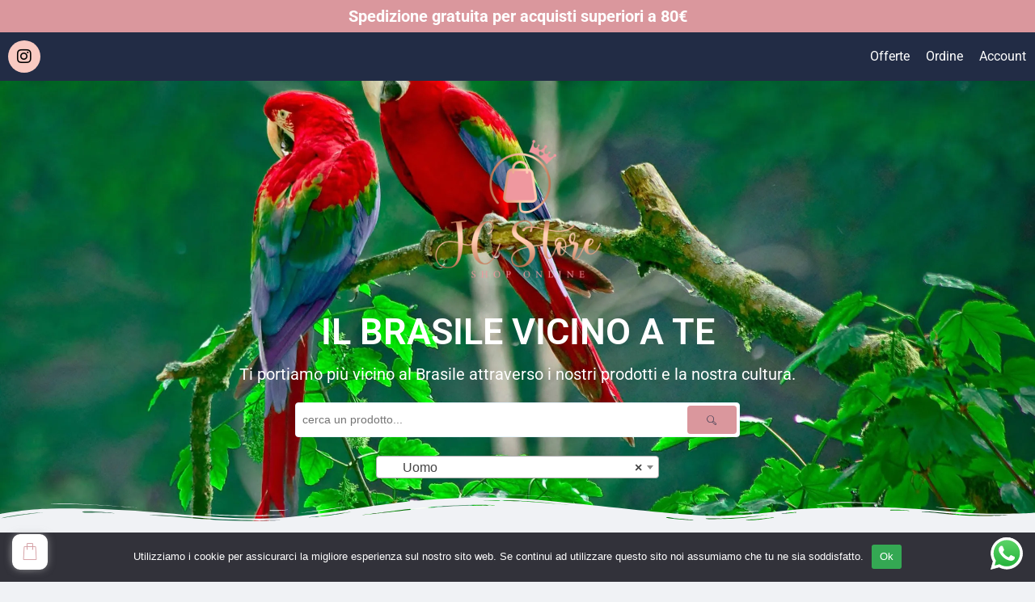

--- FILE ---
content_type: text/html; charset=UTF-8
request_url: https://jcstoreshop.com/vetrina/profumo-malbec-club-intenso-eau-de-toilette-100ml/
body_size: 64811
content:
<!DOCTYPE html>
<html class="html" lang="it-IT" prefix="og: http://ogp.me/ns#">
<head>
	<meta charset="UTF-8">
	<link rel="profile" href="https://gmpg.org/xfn/11">

	<title>Profumo Malbec Club Intenso Eau de Toilette, 100ml &#8211; JC STORE SHOP</title>
<script>
window.JetpackScriptData = {"site":{"icon":"https://i0.wp.com/jcstoreshop.com/wp-content/uploads/2023/04/cropped-Icone-2023.png?fit=512%2C512\u0026ssl=1\u0026w=64","title":"JC STORE SHOP","host":"unknown","is_wpcom_platform":false}};
</script>
<meta name='robots' content='max-image-preview:large' />
	<style>img:is([sizes="auto" i], [sizes^="auto," i]) { contain-intrinsic-size: 3000px 1500px }</style>
	<!-- Premmerce SEO for WooCommerce  -->
<meta property="og:locale" content="it_IT" />
<meta property="og:type" content="product" />
<meta property="og:title" content="Profumo Malbec Club Intenso Eau de Toilette, 100ml &#8211; JC STORE SHOP" />
<meta property="og:description" content="Malbec è una fragranza unica, sviluppata attraverso un processo di produzione esclusivo al mondo, con alcol di vino invecchiato in botti di rovere francese. Malbec Club Intenso è una fragranza legnosa che ha il DNA originale di Malbec, ma è sorprendentemente più sofisticata e intensa. Ha ingredienti nobili e puri come legno, ambra e muschio, &hellip;" />
<meta property="og:url" content="https://jcstoreshop.com/vetrina/profumo-malbec-club-intenso-eau-de-toilette-100ml/" />
<meta property="og:site_name" content="JC STORE SHOP" />
<meta property="og:image" content="https://i0.wp.com/jcstoreshop.com/wp-content/uploads/2021/10/9dd0758b-9bea-4600-832d-36de69a6d7d5-malbec-club-desodorante-colonia-100ml-75411.png?fit=800%2C800&amp;ssl=1" />
<meta property="og:image:width" content="800" />
<meta property="og:image:height" content="800" />
<meta property="og:price:amount" content="41.99" />
<meta property="og:price:currency" content="EUR" />
<meta property="product:availability" content="pending" />
<meta name="twitter:title" content="Profumo Malbec Club Intenso Eau de Toilette, 100ml &#8211; JC STORE SHOP" />
<meta name="twitter:description" content="Malbec è una fragranza unica, sviluppata attraverso un processo di produzione esclusivo al mondo, con alcol di vino invecchiato in botti di rovere francese. Malbec Club Intenso è una fragranza legnosa che ha il DNA originale di Malbec, ma è sorprendentemente più sofisticata e intensa. Ha ingredienti nobili e puri come legno, ambra e muschio, &hellip;" />
<meta name="twitter:image" content="https://i0.wp.com/jcstoreshop.com/wp-content/uploads/2021/10/9dd0758b-9bea-4600-832d-36de69a6d7d5-malbec-club-desodorante-colonia-100ml-75411.png?fit=800%2C800&amp;ssl=1" />
<script type='application/ld+json'>{"@context":"https://schema.org","@type":"Organization","url":"https://jcstoreshop.com","name":"JC STORE SHOP"}</script>
<!-- /Premmerce SEO for WooCommerce  -->
<meta name="viewport" content="width=device-width, initial-scale=1"><script>window._wca = window._wca || [];</script>
<link rel='dns-prefetch' href='//stats.wp.com' />
<link rel='preconnect' href='//i0.wp.com' />
<link rel='preconnect' href='//c0.wp.com' />
<link rel="alternate" type="application/rss+xml" title="JC STORE SHOP &raquo; Feed" href="https://jcstoreshop.com/feed/" />
<link rel="alternate" type="application/rss+xml" title="JC STORE SHOP &raquo; Feed dei commenti" href="https://jcstoreshop.com/comments/feed/" />
<style type="text/css">.brave_popup{display:none}</style><script data-no-optimize="1"> var brave_popup_data = {}; var bravepop_emailValidation=false; var brave_popup_videos = {};  var brave_popup_formData = {};var brave_popup_adminUser = false; var brave_popup_pageInfo = {"type":"single","pageID":1856,"singleType":"product"};  var bravepop_emailSuggestions={};</script><script>
window._wpemojiSettings = {"baseUrl":"https:\/\/s.w.org\/images\/core\/emoji\/16.0.1\/72x72\/","ext":".png","svgUrl":"https:\/\/s.w.org\/images\/core\/emoji\/16.0.1\/svg\/","svgExt":".svg","source":{"concatemoji":"https:\/\/jcstoreshop.com\/wp-includes\/js\/wp-emoji-release.min.js?ver=6.8.3"}};
/*! This file is auto-generated */
!function(s,n){var o,i,e;function c(e){try{var t={supportTests:e,timestamp:(new Date).valueOf()};sessionStorage.setItem(o,JSON.stringify(t))}catch(e){}}function p(e,t,n){e.clearRect(0,0,e.canvas.width,e.canvas.height),e.fillText(t,0,0);var t=new Uint32Array(e.getImageData(0,0,e.canvas.width,e.canvas.height).data),a=(e.clearRect(0,0,e.canvas.width,e.canvas.height),e.fillText(n,0,0),new Uint32Array(e.getImageData(0,0,e.canvas.width,e.canvas.height).data));return t.every(function(e,t){return e===a[t]})}function u(e,t){e.clearRect(0,0,e.canvas.width,e.canvas.height),e.fillText(t,0,0);for(var n=e.getImageData(16,16,1,1),a=0;a<n.data.length;a++)if(0!==n.data[a])return!1;return!0}function f(e,t,n,a){switch(t){case"flag":return n(e,"\ud83c\udff3\ufe0f\u200d\u26a7\ufe0f","\ud83c\udff3\ufe0f\u200b\u26a7\ufe0f")?!1:!n(e,"\ud83c\udde8\ud83c\uddf6","\ud83c\udde8\u200b\ud83c\uddf6")&&!n(e,"\ud83c\udff4\udb40\udc67\udb40\udc62\udb40\udc65\udb40\udc6e\udb40\udc67\udb40\udc7f","\ud83c\udff4\u200b\udb40\udc67\u200b\udb40\udc62\u200b\udb40\udc65\u200b\udb40\udc6e\u200b\udb40\udc67\u200b\udb40\udc7f");case"emoji":return!a(e,"\ud83e\udedf")}return!1}function g(e,t,n,a){var r="undefined"!=typeof WorkerGlobalScope&&self instanceof WorkerGlobalScope?new OffscreenCanvas(300,150):s.createElement("canvas"),o=r.getContext("2d",{willReadFrequently:!0}),i=(o.textBaseline="top",o.font="600 32px Arial",{});return e.forEach(function(e){i[e]=t(o,e,n,a)}),i}function t(e){var t=s.createElement("script");t.src=e,t.defer=!0,s.head.appendChild(t)}"undefined"!=typeof Promise&&(o="wpEmojiSettingsSupports",i=["flag","emoji"],n.supports={everything:!0,everythingExceptFlag:!0},e=new Promise(function(e){s.addEventListener("DOMContentLoaded",e,{once:!0})}),new Promise(function(t){var n=function(){try{var e=JSON.parse(sessionStorage.getItem(o));if("object"==typeof e&&"number"==typeof e.timestamp&&(new Date).valueOf()<e.timestamp+604800&&"object"==typeof e.supportTests)return e.supportTests}catch(e){}return null}();if(!n){if("undefined"!=typeof Worker&&"undefined"!=typeof OffscreenCanvas&&"undefined"!=typeof URL&&URL.createObjectURL&&"undefined"!=typeof Blob)try{var e="postMessage("+g.toString()+"("+[JSON.stringify(i),f.toString(),p.toString(),u.toString()].join(",")+"));",a=new Blob([e],{type:"text/javascript"}),r=new Worker(URL.createObjectURL(a),{name:"wpTestEmojiSupports"});return void(r.onmessage=function(e){c(n=e.data),r.terminate(),t(n)})}catch(e){}c(n=g(i,f,p,u))}t(n)}).then(function(e){for(var t in e)n.supports[t]=e[t],n.supports.everything=n.supports.everything&&n.supports[t],"flag"!==t&&(n.supports.everythingExceptFlag=n.supports.everythingExceptFlag&&n.supports[t]);n.supports.everythingExceptFlag=n.supports.everythingExceptFlag&&!n.supports.flag,n.DOMReady=!1,n.readyCallback=function(){n.DOMReady=!0}}).then(function(){return e}).then(function(){var e;n.supports.everything||(n.readyCallback(),(e=n.source||{}).concatemoji?t(e.concatemoji):e.wpemoji&&e.twemoji&&(t(e.twemoji),t(e.wpemoji)))}))}((window,document),window._wpemojiSettings);
</script>
<link rel='stylesheet' id='wdp_cart-summary-css' href='https://jcstoreshop.com/wp-content/plugins/advanced-dynamic-pricing-for-woocommerce/BaseVersion/assets/css/cart-summary.css?ver=4.9.9' media='all' />
<link rel='stylesheet' id='font-awesome-css' href='https://jcstoreshop.com/wp-content/themes/oceanwp/assets/fonts/fontawesome/css/all.min.css?ver=6.7.2' media='all' />
<link rel='stylesheet' id='wcpcsup-main-css' href='https://jcstoreshop.com/wp-content/plugins/woo-product-carousel-slider-and-grid-ultimate/assets/css/style.css?ver=6.8.3' media='all' />
<link rel='stylesheet' id='wcpcsup-swmodal-css' href='https://jcstoreshop.com/wp-content/plugins/woo-product-carousel-slider-and-grid-ultimate/assets/css/swmodal.css?ver=6.8.3' media='all' />
<link rel='stylesheet' id='wcpcsup-swiper-css' href='https://jcstoreshop.com/wp-content/plugins/woo-product-carousel-slider-and-grid-ultimate/assets/css/swiper-bundle.min.css?ver=6.8.3' media='all' />
<link rel='stylesheet' id='jetpack_related-posts-css' href='https://c0.wp.com/p/jetpack/14.8/modules/related-posts/related-posts.css' media='all' />
<link rel='stylesheet' id='taiowc-style-css' href='https://jcstoreshop.com/wp-content/plugins/th-all-in-one-woo-cart/assets/css/style.css?ver=2.1.0' media='all' />
<style id='taiowc-style-inline-css'>
.cart-count-item{display:block;}.cart_fixed_1 .cart-count-item{display:block;}.cart-heading svg{display:block}.cart_fixed_1 .taiowc-content{left:15px; bottom:15px; right:auto} .cart_fixed_1 .cart-count-item{
       right: -18px;
       left:auto;
    }
</style>
<link rel='stylesheet' id='owl.carousel-style-css' href='https://jcstoreshop.com/wp-content/plugins/th-all-in-one-woo-cart/assets/css/owl.carousel.css?ver=2.1.0' media='all' />
<link rel='stylesheet' id='th-icon-css-css' href='https://jcstoreshop.com/wp-content/plugins/th-all-in-one-woo-cart/th-icon/style.css?ver=2.1.0' media='all' />
<link rel='stylesheet' id='ht_ctc_main_css-css' href='https://jcstoreshop.com/wp-content/plugins/click-to-chat-for-whatsapp/new/inc/assets/css/main.css?ver=4.26' media='all' />
<link rel='stylesheet' id='hfe-widgets-style-css' href='https://jcstoreshop.com/wp-content/plugins/header-footer-elementor/inc/widgets-css/frontend.css?ver=2.4.8' media='all' />
<style id='wp-emoji-styles-inline-css'>

	img.wp-smiley, img.emoji {
		display: inline !important;
		border: none !important;
		box-shadow: none !important;
		height: 1em !important;
		width: 1em !important;
		margin: 0 0.07em !important;
		vertical-align: -0.1em !important;
		background: none !important;
		padding: 0 !important;
	}
</style>
<link rel='stylesheet' id='wp-block-library-css' href='https://c0.wp.com/c/6.8.3/wp-includes/css/dist/block-library/style.min.css' media='all' />
<style id='wp-block-library-theme-inline-css'>
.wp-block-audio :where(figcaption){color:#555;font-size:13px;text-align:center}.is-dark-theme .wp-block-audio :where(figcaption){color:#ffffffa6}.wp-block-audio{margin:0 0 1em}.wp-block-code{border:1px solid #ccc;border-radius:4px;font-family:Menlo,Consolas,monaco,monospace;padding:.8em 1em}.wp-block-embed :where(figcaption){color:#555;font-size:13px;text-align:center}.is-dark-theme .wp-block-embed :where(figcaption){color:#ffffffa6}.wp-block-embed{margin:0 0 1em}.blocks-gallery-caption{color:#555;font-size:13px;text-align:center}.is-dark-theme .blocks-gallery-caption{color:#ffffffa6}:root :where(.wp-block-image figcaption){color:#555;font-size:13px;text-align:center}.is-dark-theme :root :where(.wp-block-image figcaption){color:#ffffffa6}.wp-block-image{margin:0 0 1em}.wp-block-pullquote{border-bottom:4px solid;border-top:4px solid;color:currentColor;margin-bottom:1.75em}.wp-block-pullquote cite,.wp-block-pullquote footer,.wp-block-pullquote__citation{color:currentColor;font-size:.8125em;font-style:normal;text-transform:uppercase}.wp-block-quote{border-left:.25em solid;margin:0 0 1.75em;padding-left:1em}.wp-block-quote cite,.wp-block-quote footer{color:currentColor;font-size:.8125em;font-style:normal;position:relative}.wp-block-quote:where(.has-text-align-right){border-left:none;border-right:.25em solid;padding-left:0;padding-right:1em}.wp-block-quote:where(.has-text-align-center){border:none;padding-left:0}.wp-block-quote.is-large,.wp-block-quote.is-style-large,.wp-block-quote:where(.is-style-plain){border:none}.wp-block-search .wp-block-search__label{font-weight:700}.wp-block-search__button{border:1px solid #ccc;padding:.375em .625em}:where(.wp-block-group.has-background){padding:1.25em 2.375em}.wp-block-separator.has-css-opacity{opacity:.4}.wp-block-separator{border:none;border-bottom:2px solid;margin-left:auto;margin-right:auto}.wp-block-separator.has-alpha-channel-opacity{opacity:1}.wp-block-separator:not(.is-style-wide):not(.is-style-dots){width:100px}.wp-block-separator.has-background:not(.is-style-dots){border-bottom:none;height:1px}.wp-block-separator.has-background:not(.is-style-wide):not(.is-style-dots){height:2px}.wp-block-table{margin:0 0 1em}.wp-block-table td,.wp-block-table th{word-break:normal}.wp-block-table :where(figcaption){color:#555;font-size:13px;text-align:center}.is-dark-theme .wp-block-table :where(figcaption){color:#ffffffa6}.wp-block-video :where(figcaption){color:#555;font-size:13px;text-align:center}.is-dark-theme .wp-block-video :where(figcaption){color:#ffffffa6}.wp-block-video{margin:0 0 1em}:root :where(.wp-block-template-part.has-background){margin-bottom:0;margin-top:0;padding:1.25em 2.375em}
</style>
<style id='classic-theme-styles-inline-css'>
/*! This file is auto-generated */
.wp-block-button__link{color:#fff;background-color:#32373c;border-radius:9999px;box-shadow:none;text-decoration:none;padding:calc(.667em + 2px) calc(1.333em + 2px);font-size:1.125em}.wp-block-file__button{background:#32373c;color:#fff;text-decoration:none}
</style>
<link rel='stylesheet' id='th-advance-product-search-frontend-style-css' href='https://jcstoreshop.com/wp-content/plugins/th-advance-product-search/build/style-th-advance-product-search.css?ver=1754360119' media='all' />
<link rel='stylesheet' id='taiowc-frontend-style-css' href='https://jcstoreshop.com/wp-content/plugins/th-all-in-one-woo-cart/build/style-taiowc.css?ver=1754360120' media='all' />
<link rel='stylesheet' id='wcpcsu-main-css' href='https://jcstoreshop.com/wp-content/plugins/woo-product-carousel-slider-and-grid-ultimate/assets/css/style.css?ver=6.8.3' media='all' />
<link rel='stylesheet' id='mediaelement-css' href='https://c0.wp.com/c/6.8.3/wp-includes/js/mediaelement/mediaelementplayer-legacy.min.css' media='all' />
<link rel='stylesheet' id='wp-mediaelement-css' href='https://c0.wp.com/c/6.8.3/wp-includes/js/mediaelement/wp-mediaelement.min.css' media='all' />
<style id='jetpack-sharing-buttons-style-inline-css'>
.jetpack-sharing-buttons__services-list{display:flex;flex-direction:row;flex-wrap:wrap;gap:0;list-style-type:none;margin:5px;padding:0}.jetpack-sharing-buttons__services-list.has-small-icon-size{font-size:12px}.jetpack-sharing-buttons__services-list.has-normal-icon-size{font-size:16px}.jetpack-sharing-buttons__services-list.has-large-icon-size{font-size:24px}.jetpack-sharing-buttons__services-list.has-huge-icon-size{font-size:36px}@media print{.jetpack-sharing-buttons__services-list{display:none!important}}.editor-styles-wrapper .wp-block-jetpack-sharing-buttons{gap:0;padding-inline-start:0}ul.jetpack-sharing-buttons__services-list.has-background{padding:1.25em 2.375em}
</style>
<link rel='stylesheet' id='thaps-th-icon-css-css' href='https://jcstoreshop.com/wp-content/plugins/th-advance-product-search/th-icon/style.css?ver=6.8.3' media='all' />
<style id='global-styles-inline-css'>
:root{--wp--preset--aspect-ratio--square: 1;--wp--preset--aspect-ratio--4-3: 4/3;--wp--preset--aspect-ratio--3-4: 3/4;--wp--preset--aspect-ratio--3-2: 3/2;--wp--preset--aspect-ratio--2-3: 2/3;--wp--preset--aspect-ratio--16-9: 16/9;--wp--preset--aspect-ratio--9-16: 9/16;--wp--preset--color--black: #000000;--wp--preset--color--cyan-bluish-gray: #abb8c3;--wp--preset--color--white: #ffffff;--wp--preset--color--pale-pink: #f78da7;--wp--preset--color--vivid-red: #cf2e2e;--wp--preset--color--luminous-vivid-orange: #ff6900;--wp--preset--color--luminous-vivid-amber: #fcb900;--wp--preset--color--light-green-cyan: #7bdcb5;--wp--preset--color--vivid-green-cyan: #00d084;--wp--preset--color--pale-cyan-blue: #8ed1fc;--wp--preset--color--vivid-cyan-blue: #0693e3;--wp--preset--color--vivid-purple: #9b51e0;--wp--preset--gradient--vivid-cyan-blue-to-vivid-purple: linear-gradient(135deg,rgba(6,147,227,1) 0%,rgb(155,81,224) 100%);--wp--preset--gradient--light-green-cyan-to-vivid-green-cyan: linear-gradient(135deg,rgb(122,220,180) 0%,rgb(0,208,130) 100%);--wp--preset--gradient--luminous-vivid-amber-to-luminous-vivid-orange: linear-gradient(135deg,rgba(252,185,0,1) 0%,rgba(255,105,0,1) 100%);--wp--preset--gradient--luminous-vivid-orange-to-vivid-red: linear-gradient(135deg,rgba(255,105,0,1) 0%,rgb(207,46,46) 100%);--wp--preset--gradient--very-light-gray-to-cyan-bluish-gray: linear-gradient(135deg,rgb(238,238,238) 0%,rgb(169,184,195) 100%);--wp--preset--gradient--cool-to-warm-spectrum: linear-gradient(135deg,rgb(74,234,220) 0%,rgb(151,120,209) 20%,rgb(207,42,186) 40%,rgb(238,44,130) 60%,rgb(251,105,98) 80%,rgb(254,248,76) 100%);--wp--preset--gradient--blush-light-purple: linear-gradient(135deg,rgb(255,206,236) 0%,rgb(152,150,240) 100%);--wp--preset--gradient--blush-bordeaux: linear-gradient(135deg,rgb(254,205,165) 0%,rgb(254,45,45) 50%,rgb(107,0,62) 100%);--wp--preset--gradient--luminous-dusk: linear-gradient(135deg,rgb(255,203,112) 0%,rgb(199,81,192) 50%,rgb(65,88,208) 100%);--wp--preset--gradient--pale-ocean: linear-gradient(135deg,rgb(255,245,203) 0%,rgb(182,227,212) 50%,rgb(51,167,181) 100%);--wp--preset--gradient--electric-grass: linear-gradient(135deg,rgb(202,248,128) 0%,rgb(113,206,126) 100%);--wp--preset--gradient--midnight: linear-gradient(135deg,rgb(2,3,129) 0%,rgb(40,116,252) 100%);--wp--preset--font-size--small: 13px;--wp--preset--font-size--medium: 20px;--wp--preset--font-size--large: 36px;--wp--preset--font-size--x-large: 42px;--wp--preset--spacing--20: 0.44rem;--wp--preset--spacing--30: 0.67rem;--wp--preset--spacing--40: 1rem;--wp--preset--spacing--50: 1.5rem;--wp--preset--spacing--60: 2.25rem;--wp--preset--spacing--70: 3.38rem;--wp--preset--spacing--80: 5.06rem;--wp--preset--shadow--natural: 6px 6px 9px rgba(0, 0, 0, 0.2);--wp--preset--shadow--deep: 12px 12px 50px rgba(0, 0, 0, 0.4);--wp--preset--shadow--sharp: 6px 6px 0px rgba(0, 0, 0, 0.2);--wp--preset--shadow--outlined: 6px 6px 0px -3px rgba(255, 255, 255, 1), 6px 6px rgba(0, 0, 0, 1);--wp--preset--shadow--crisp: 6px 6px 0px rgba(0, 0, 0, 1);}:where(.is-layout-flex){gap: 0.5em;}:where(.is-layout-grid){gap: 0.5em;}body .is-layout-flex{display: flex;}.is-layout-flex{flex-wrap: wrap;align-items: center;}.is-layout-flex > :is(*, div){margin: 0;}body .is-layout-grid{display: grid;}.is-layout-grid > :is(*, div){margin: 0;}:where(.wp-block-columns.is-layout-flex){gap: 2em;}:where(.wp-block-columns.is-layout-grid){gap: 2em;}:where(.wp-block-post-template.is-layout-flex){gap: 1.25em;}:where(.wp-block-post-template.is-layout-grid){gap: 1.25em;}.has-black-color{color: var(--wp--preset--color--black) !important;}.has-cyan-bluish-gray-color{color: var(--wp--preset--color--cyan-bluish-gray) !important;}.has-white-color{color: var(--wp--preset--color--white) !important;}.has-pale-pink-color{color: var(--wp--preset--color--pale-pink) !important;}.has-vivid-red-color{color: var(--wp--preset--color--vivid-red) !important;}.has-luminous-vivid-orange-color{color: var(--wp--preset--color--luminous-vivid-orange) !important;}.has-luminous-vivid-amber-color{color: var(--wp--preset--color--luminous-vivid-amber) !important;}.has-light-green-cyan-color{color: var(--wp--preset--color--light-green-cyan) !important;}.has-vivid-green-cyan-color{color: var(--wp--preset--color--vivid-green-cyan) !important;}.has-pale-cyan-blue-color{color: var(--wp--preset--color--pale-cyan-blue) !important;}.has-vivid-cyan-blue-color{color: var(--wp--preset--color--vivid-cyan-blue) !important;}.has-vivid-purple-color{color: var(--wp--preset--color--vivid-purple) !important;}.has-black-background-color{background-color: var(--wp--preset--color--black) !important;}.has-cyan-bluish-gray-background-color{background-color: var(--wp--preset--color--cyan-bluish-gray) !important;}.has-white-background-color{background-color: var(--wp--preset--color--white) !important;}.has-pale-pink-background-color{background-color: var(--wp--preset--color--pale-pink) !important;}.has-vivid-red-background-color{background-color: var(--wp--preset--color--vivid-red) !important;}.has-luminous-vivid-orange-background-color{background-color: var(--wp--preset--color--luminous-vivid-orange) !important;}.has-luminous-vivid-amber-background-color{background-color: var(--wp--preset--color--luminous-vivid-amber) !important;}.has-light-green-cyan-background-color{background-color: var(--wp--preset--color--light-green-cyan) !important;}.has-vivid-green-cyan-background-color{background-color: var(--wp--preset--color--vivid-green-cyan) !important;}.has-pale-cyan-blue-background-color{background-color: var(--wp--preset--color--pale-cyan-blue) !important;}.has-vivid-cyan-blue-background-color{background-color: var(--wp--preset--color--vivid-cyan-blue) !important;}.has-vivid-purple-background-color{background-color: var(--wp--preset--color--vivid-purple) !important;}.has-black-border-color{border-color: var(--wp--preset--color--black) !important;}.has-cyan-bluish-gray-border-color{border-color: var(--wp--preset--color--cyan-bluish-gray) !important;}.has-white-border-color{border-color: var(--wp--preset--color--white) !important;}.has-pale-pink-border-color{border-color: var(--wp--preset--color--pale-pink) !important;}.has-vivid-red-border-color{border-color: var(--wp--preset--color--vivid-red) !important;}.has-luminous-vivid-orange-border-color{border-color: var(--wp--preset--color--luminous-vivid-orange) !important;}.has-luminous-vivid-amber-border-color{border-color: var(--wp--preset--color--luminous-vivid-amber) !important;}.has-light-green-cyan-border-color{border-color: var(--wp--preset--color--light-green-cyan) !important;}.has-vivid-green-cyan-border-color{border-color: var(--wp--preset--color--vivid-green-cyan) !important;}.has-pale-cyan-blue-border-color{border-color: var(--wp--preset--color--pale-cyan-blue) !important;}.has-vivid-cyan-blue-border-color{border-color: var(--wp--preset--color--vivid-cyan-blue) !important;}.has-vivid-purple-border-color{border-color: var(--wp--preset--color--vivid-purple) !important;}.has-vivid-cyan-blue-to-vivid-purple-gradient-background{background: var(--wp--preset--gradient--vivid-cyan-blue-to-vivid-purple) !important;}.has-light-green-cyan-to-vivid-green-cyan-gradient-background{background: var(--wp--preset--gradient--light-green-cyan-to-vivid-green-cyan) !important;}.has-luminous-vivid-amber-to-luminous-vivid-orange-gradient-background{background: var(--wp--preset--gradient--luminous-vivid-amber-to-luminous-vivid-orange) !important;}.has-luminous-vivid-orange-to-vivid-red-gradient-background{background: var(--wp--preset--gradient--luminous-vivid-orange-to-vivid-red) !important;}.has-very-light-gray-to-cyan-bluish-gray-gradient-background{background: var(--wp--preset--gradient--very-light-gray-to-cyan-bluish-gray) !important;}.has-cool-to-warm-spectrum-gradient-background{background: var(--wp--preset--gradient--cool-to-warm-spectrum) !important;}.has-blush-light-purple-gradient-background{background: var(--wp--preset--gradient--blush-light-purple) !important;}.has-blush-bordeaux-gradient-background{background: var(--wp--preset--gradient--blush-bordeaux) !important;}.has-luminous-dusk-gradient-background{background: var(--wp--preset--gradient--luminous-dusk) !important;}.has-pale-ocean-gradient-background{background: var(--wp--preset--gradient--pale-ocean) !important;}.has-electric-grass-gradient-background{background: var(--wp--preset--gradient--electric-grass) !important;}.has-midnight-gradient-background{background: var(--wp--preset--gradient--midnight) !important;}.has-small-font-size{font-size: var(--wp--preset--font-size--small) !important;}.has-medium-font-size{font-size: var(--wp--preset--font-size--medium) !important;}.has-large-font-size{font-size: var(--wp--preset--font-size--large) !important;}.has-x-large-font-size{font-size: var(--wp--preset--font-size--x-large) !important;}
:where(.wp-block-post-template.is-layout-flex){gap: 1.25em;}:where(.wp-block-post-template.is-layout-grid){gap: 1.25em;}
:where(.wp-block-columns.is-layout-flex){gap: 2em;}:where(.wp-block-columns.is-layout-grid){gap: 2em;}
:root :where(.wp-block-pullquote){font-size: 1.5em;line-height: 1.6;}
</style>
<link rel='stylesheet' id='allow-webp-image-css' href='https://jcstoreshop.com/wp-content/plugins/allow-webp-image/public/css/allow-webp-image-public.css?ver=1.0.1' media='all' />
<link rel='stylesheet' id='cookie-notice-front-css' href='https://jcstoreshop.com/wp-content/plugins/cookie-notice/css/front.min.css?ver=2.5.7' media='all' />
<link rel='stylesheet' id='woo-title-limit-css' href='https://jcstoreshop.com/wp-content/plugins/woo-title-limit/public/css/woo-title-limit-public.css?ver=2.0.3' media='all' />
<link rel='stylesheet' id='photoswipe-css' href='https://c0.wp.com/p/woocommerce/10.0.4/assets/css/photoswipe/photoswipe.min.css' media='all' />
<link rel='stylesheet' id='photoswipe-default-skin-css' href='https://c0.wp.com/p/woocommerce/10.0.4/assets/css/photoswipe/default-skin/default-skin.min.css' media='all' />
<style id='woocommerce-inline-inline-css'>
.woocommerce form .form-row .required { visibility: hidden; }
</style>
<link rel='stylesheet' id='hfe-style-css' href='https://jcstoreshop.com/wp-content/plugins/header-footer-elementor/assets/css/header-footer-elementor.css?ver=2.4.8' media='all' />
<link rel='stylesheet' id='elementor-icons-css' href='https://jcstoreshop.com/wp-content/plugins/elementor/assets/lib/eicons/css/elementor-icons.min.css?ver=5.43.0' media='all' />
<link rel='stylesheet' id='elementor-frontend-css' href='https://jcstoreshop.com/wp-content/plugins/elementor/assets/css/frontend.min.css?ver=3.30.4' media='all' />
<link rel='stylesheet' id='elementor-post-3758-css' href='https://jcstoreshop.com/wp-content/uploads/elementor/css/post-3758.css?ver=1762460255' media='all' />
<link rel='stylesheet' id='elementor-post-644-css' href='https://jcstoreshop.com/wp-content/uploads/elementor/css/post-644.css?ver=1762460255' media='all' />
<link rel='stylesheet' id='gateway-css' href='https://jcstoreshop.com/wp-content/plugins/woocommerce-paypal-payments/modules/ppcp-button/assets/css/gateway.css?ver=3.0.9' media='all' />
<link rel='stylesheet' id='brands-styles-css' href='https://c0.wp.com/p/woocommerce/10.0.4/assets/css/brands.css' media='all' />
<link rel='stylesheet' id='oceanwp-woo-mini-cart-css' href='https://jcstoreshop.com/wp-content/themes/oceanwp/assets/css/woo/woo-mini-cart.min.css?ver=6.8.3' media='all' />
<link rel='stylesheet' id='simple-line-icons-css' href='https://jcstoreshop.com/wp-content/themes/oceanwp/assets/css/third/simple-line-icons.min.css?ver=2.4.0' media='all' />
<link rel='stylesheet' id='oceanwp-style-css' href='https://jcstoreshop.com/wp-content/themes/oceanwp/assets/css/style.min.css?ver=4.0.8' media='all' />
<link rel='stylesheet' id='oceanwp-hamburgers-css' href='https://jcstoreshop.com/wp-content/themes/oceanwp/assets/css/third/hamburgers/hamburgers.min.css?ver=4.0.8' media='all' />
<link rel='stylesheet' id='oceanwp-vortex-r-css' href='https://jcstoreshop.com/wp-content/themes/oceanwp/assets/css/third/hamburgers/types/vortex-r.css?ver=4.0.8' media='all' />
<link rel='stylesheet' id='wc_stripe_express_checkout_style-css' href='https://jcstoreshop.com/wp-content/plugins/woocommerce-gateway-stripe/build/express-checkout.css?ver=ec3300bbeddec5877be06e181b7f7872' media='all' />
<link rel='stylesheet' id='a3wc_sort_display-css' href='//jcstoreshop.com/wp-content/uploads/sass/wc_sort_display.min.css?ver=1728348948' media='all' />
<link rel='stylesheet' id='msl-main-css' href='https://jcstoreshop.com/wp-content/plugins/master-slider/public/assets/css/masterslider.main.css?ver=3.10.9' media='all' />
<link rel='stylesheet' id='msl-custom-css' href='https://jcstoreshop.com/wp-content/uploads/master-slider/custom.css?ver=15.1' media='all' />
<link rel='stylesheet' id='th-icon-css' href='https://jcstoreshop.com/wp-content/plugins/th-advance-product-search/th-icon/style.css?ver=1.3.1' media='all' />
<link rel='stylesheet' id='th-advance-product-search-front-css' href='https://jcstoreshop.com/wp-content/plugins/th-advance-product-search/assets/css/thaps-front-style.css?ver=1.3.1' media='all' />
<style id='th-advance-product-search-front-inline-css'>
.thaps-search-box{max-width:550px;}.thaps-from-wrap,input[type='text'].thaps-search-autocomplete,.thaps-box-open .thaps-icon-arrow{background-color:;} .thaps-from-wrap{background-color:;} input[type='text'].thaps-search-autocomplete, input[type='text'].thaps-search-autocomplete::-webkit-input-placeholder{color:;} .thaps-from-wrap,.thaps-autocomplete-suggestions{border-color:;}

 .thaps-box-open .thaps-icon-arrow{border-left-color:;border-top-color:;} 

 #thaps-search-button{background:rgb(218,151,157); color:rgb(255,255,255);} 

 #thaps-search-button:hover{background:; color:;}

 .submit-active #thaps-search-button .th-icon path{color:rgb(34,44,69);} .thaps-suggestion-heading .thaps-title, .thaps-suggestion-heading .thaps-title strong{color:;} .thaps-title,.thaps-suggestion-taxonomy-product-cat .thaps-title, .thaps-suggestion-more .thaps-title strong{color:;} .thaps-sku, .thaps-desc, .thaps-price,.thaps-price del{color:;} .thaps-suggestion-heading{border-color:;} .thaps-autocomplete-selected,.thaps-suggestion-more:hover{background:;} .thaps-autocomplete-suggestions,.thaps-suggestion-more{background:;} .thaps-title strong{color:;} 
</style>
<link rel='stylesheet' id='hfe-elementor-icons-css' href='https://jcstoreshop.com/wp-content/plugins/elementor/assets/lib/eicons/css/elementor-icons.min.css?ver=5.34.0' media='all' />
<link rel='stylesheet' id='hfe-icons-list-css' href='https://jcstoreshop.com/wp-content/plugins/elementor/assets/css/widget-icon-list.min.css?ver=3.24.3' media='all' />
<link rel='stylesheet' id='hfe-social-icons-css' href='https://jcstoreshop.com/wp-content/plugins/elementor/assets/css/widget-social-icons.min.css?ver=3.24.0' media='all' />
<link rel='stylesheet' id='hfe-social-share-icons-brands-css' href='https://jcstoreshop.com/wp-content/plugins/elementor/assets/lib/font-awesome/css/brands.css?ver=5.15.3' media='all' />
<link rel='stylesheet' id='hfe-social-share-icons-fontawesome-css' href='https://jcstoreshop.com/wp-content/plugins/elementor/assets/lib/font-awesome/css/fontawesome.css?ver=5.15.3' media='all' />
<link rel='stylesheet' id='hfe-nav-menu-icons-css' href='https://jcstoreshop.com/wp-content/plugins/elementor/assets/lib/font-awesome/css/solid.css?ver=5.15.3' media='all' />
<link rel='stylesheet' id='oceanwp-woocommerce-css' href='https://jcstoreshop.com/wp-content/themes/oceanwp/assets/css/woo/woocommerce.min.css?ver=6.8.3' media='all' />
<link rel='stylesheet' id='oceanwp-woo-star-font-css' href='https://jcstoreshop.com/wp-content/themes/oceanwp/assets/css/woo/woo-star-font.min.css?ver=6.8.3' media='all' />
<link rel='stylesheet' id='oceanwp-woo-quick-view-css' href='https://jcstoreshop.com/wp-content/themes/oceanwp/assets/css/woo/woo-quick-view.min.css?ver=6.8.3' media='all' />
<link rel='stylesheet' id='elementor-gf-local-roboto-css' href='https://jcstoreshop.com/wp-content/uploads/elementor/google-fonts/css/roboto.css?ver=1737945017' media='all' />
<link rel='stylesheet' id='elementor-icons-shared-0-css' href='https://jcstoreshop.com/wp-content/plugins/elementor/assets/lib/font-awesome/css/fontawesome.min.css?ver=5.15.3' media='all' />
<link rel='stylesheet' id='elementor-icons-fa-brands-css' href='https://jcstoreshop.com/wp-content/plugins/elementor/assets/lib/font-awesome/css/brands.min.css?ver=5.15.3' media='all' />
<link rel='stylesheet' id='wdp_pricing-table-css' href='https://jcstoreshop.com/wp-content/plugins/advanced-dynamic-pricing-for-woocommerce/BaseVersion/assets/css/pricing-table.css?ver=4.9.9' media='all' />
<link rel='stylesheet' id='wdp_deals-table-css' href='https://jcstoreshop.com/wp-content/plugins/advanced-dynamic-pricing-for-woocommerce/BaseVersion/assets/css/deals-table.css?ver=4.9.9' media='all' />
<script type="text/template" id="tmpl-variation-template">
	<div class="woocommerce-variation-description">{{{ data.variation.variation_description }}}</div>
	<div class="woocommerce-variation-price">{{{ data.variation.price_html }}}</div>
	<div class="woocommerce-variation-availability">{{{ data.variation.availability_html }}}</div>
</script>
<script type="text/template" id="tmpl-unavailable-variation-template">
	<p role="alert">Questo prodotto non è disponibile. Scegli un&#039;altra combinazione.</p>
</script>
<script src="https://c0.wp.com/c/6.8.3/wp-includes/js/jquery/jquery.min.js" id="jquery-core-js"></script>
<script src="https://c0.wp.com/c/6.8.3/wp-includes/js/jquery/jquery-migrate.min.js" id="jquery-migrate-js"></script>
<script id="jquery-js-after">
!function($){"use strict";$(document).ready(function(){$(this).scrollTop()>100&&$(".hfe-scroll-to-top-wrap").removeClass("hfe-scroll-to-top-hide"),$(window).scroll(function(){$(this).scrollTop()<100?$(".hfe-scroll-to-top-wrap").fadeOut(300):$(".hfe-scroll-to-top-wrap").fadeIn(300)}),$(".hfe-scroll-to-top-wrap").on("click",function(){$("html, body").animate({scrollTop:0},300);return!1})})}(jQuery);
!function($){'use strict';$(document).ready(function(){var bar=$('.hfe-reading-progress-bar');if(!bar.length)return;$(window).on('scroll',function(){var s=$(window).scrollTop(),d=$(document).height()-$(window).height(),p=d? s/d*100:0;bar.css('width',p+'%')});});}(jQuery);
</script>
<script src="https://c0.wp.com/c/6.8.3/wp-includes/js/dist/vendor/react.min.js" id="react-js"></script>
<script src="https://c0.wp.com/c/6.8.3/wp-includes/js/dist/vendor/react-dom.min.js" id="react-dom-js"></script>
<script src="https://c0.wp.com/c/6.8.3/wp-includes/js/dist/vendor/react-jsx-runtime.min.js" id="react-jsx-runtime-js"></script>
<script src="https://c0.wp.com/c/6.8.3/wp-includes/js/dist/dom-ready.min.js" id="wp-dom-ready-js"></script>
<script src="https://c0.wp.com/c/6.8.3/wp-includes/js/dist/hooks.min.js" id="wp-hooks-js"></script>
<script src="https://c0.wp.com/c/6.8.3/wp-includes/js/dist/i18n.min.js" id="wp-i18n-js"></script>
<script id="wp-i18n-js-after">
wp.i18n.setLocaleData( { 'text direction\u0004ltr': [ 'ltr' ] } );
</script>
<script id="wp-a11y-js-translations">
( function( domain, translations ) {
	var localeData = translations.locale_data[ domain ] || translations.locale_data.messages;
	localeData[""].domain = domain;
	wp.i18n.setLocaleData( localeData, domain );
} )( "default", {"translation-revision-date":"2025-10-14 17:47:58+0000","generator":"GlotPress\/4.0.1","domain":"messages","locale_data":{"messages":{"":{"domain":"messages","plural-forms":"nplurals=2; plural=n != 1;","lang":"it"},"Notifications":["Notifiche"]}},"comment":{"reference":"wp-includes\/js\/dist\/a11y.js"}} );
</script>
<script src="https://c0.wp.com/c/6.8.3/wp-includes/js/dist/a11y.min.js" id="wp-a11y-js"></script>
<script src="https://c0.wp.com/c/6.8.3/wp-includes/js/dist/vendor/wp-polyfill.min.js" id="wp-polyfill-js"></script>
<script src="https://c0.wp.com/c/6.8.3/wp-includes/js/dist/url.min.js" id="wp-url-js"></script>
<script id="wp-api-fetch-js-translations">
( function( domain, translations ) {
	var localeData = translations.locale_data[ domain ] || translations.locale_data.messages;
	localeData[""].domain = domain;
	wp.i18n.setLocaleData( localeData, domain );
} )( "default", {"translation-revision-date":"2025-10-14 17:47:58+0000","generator":"GlotPress\/4.0.1","domain":"messages","locale_data":{"messages":{"":{"domain":"messages","plural-forms":"nplurals=2; plural=n != 1;","lang":"it"},"You are probably offline.":["Sei probabilmente offline."],"Media upload failed. If this is a photo or a large image, please scale it down and try again.":["Caricamento dei media fallito. Se si tratta di una foto oppure di un'immagine grande, ridimensionala e riprova."],"The response is not a valid JSON response.":["La risposta non \u00e8 una risposta JSON valida."],"An unknown error occurred.":["Si \u00e8 verificato un errore sconosciuto."]}},"comment":{"reference":"wp-includes\/js\/dist\/api-fetch.js"}} );
</script>
<script src="https://c0.wp.com/c/6.8.3/wp-includes/js/dist/api-fetch.min.js" id="wp-api-fetch-js"></script>
<script id="wp-api-fetch-js-after">
wp.apiFetch.use( wp.apiFetch.createRootURLMiddleware( "https://jcstoreshop.com/wp-json/" ) );
wp.apiFetch.nonceMiddleware = wp.apiFetch.createNonceMiddleware( "89c24c422d" );
wp.apiFetch.use( wp.apiFetch.nonceMiddleware );
wp.apiFetch.use( wp.apiFetch.mediaUploadMiddleware );
wp.apiFetch.nonceEndpoint = "https://jcstoreshop.com/wp-admin/admin-ajax.php?action=rest-nonce";
</script>
<script src="https://c0.wp.com/c/6.8.3/wp-includes/js/dist/blob.min.js" id="wp-blob-js"></script>
<script src="https://c0.wp.com/c/6.8.3/wp-includes/js/dist/block-serialization-default-parser.min.js" id="wp-block-serialization-default-parser-js"></script>
<script src="https://c0.wp.com/c/6.8.3/wp-includes/js/dist/autop.min.js" id="wp-autop-js"></script>
<script src="https://c0.wp.com/c/6.8.3/wp-includes/js/dist/deprecated.min.js" id="wp-deprecated-js"></script>
<script src="https://c0.wp.com/c/6.8.3/wp-includes/js/dist/dom.min.js" id="wp-dom-js"></script>
<script src="https://c0.wp.com/c/6.8.3/wp-includes/js/dist/escape-html.min.js" id="wp-escape-html-js"></script>
<script src="https://c0.wp.com/c/6.8.3/wp-includes/js/dist/element.min.js" id="wp-element-js"></script>
<script src="https://c0.wp.com/c/6.8.3/wp-includes/js/dist/is-shallow-equal.min.js" id="wp-is-shallow-equal-js"></script>
<script id="wp-keycodes-js-translations">
( function( domain, translations ) {
	var localeData = translations.locale_data[ domain ] || translations.locale_data.messages;
	localeData[""].domain = domain;
	wp.i18n.setLocaleData( localeData, domain );
} )( "default", {"translation-revision-date":"2025-10-14 17:47:58+0000","generator":"GlotPress\/4.0.1","domain":"messages","locale_data":{"messages":{"":{"domain":"messages","plural-forms":"nplurals=2; plural=n != 1;","lang":"it"},"Tilde":["Tilde"],"Backtick":["Accento grave"],"Period":["Punto"],"Comma":["Virgola"]}},"comment":{"reference":"wp-includes\/js\/dist\/keycodes.js"}} );
</script>
<script src="https://c0.wp.com/c/6.8.3/wp-includes/js/dist/keycodes.min.js" id="wp-keycodes-js"></script>
<script src="https://c0.wp.com/c/6.8.3/wp-includes/js/dist/priority-queue.min.js" id="wp-priority-queue-js"></script>
<script src="https://c0.wp.com/c/6.8.3/wp-includes/js/dist/compose.min.js" id="wp-compose-js"></script>
<script src="https://c0.wp.com/c/6.8.3/wp-includes/js/dist/private-apis.min.js" id="wp-private-apis-js"></script>
<script src="https://c0.wp.com/c/6.8.3/wp-includes/js/dist/redux-routine.min.js" id="wp-redux-routine-js"></script>
<script src="https://c0.wp.com/c/6.8.3/wp-includes/js/dist/data.min.js" id="wp-data-js"></script>
<script id="wp-data-js-after">
( function() {
	var userId = 0;
	var storageKey = "WP_DATA_USER_" + userId;
	wp.data
		.use( wp.data.plugins.persistence, { storageKey: storageKey } );
} )();
</script>
<script src="https://c0.wp.com/c/6.8.3/wp-includes/js/dist/html-entities.min.js" id="wp-html-entities-js"></script>
<script id="wp-rich-text-js-translations">
( function( domain, translations ) {
	var localeData = translations.locale_data[ domain ] || translations.locale_data.messages;
	localeData[""].domain = domain;
	wp.i18n.setLocaleData( localeData, domain );
} )( "default", {"translation-revision-date":"2025-10-14 17:47:58+0000","generator":"GlotPress\/4.0.1","domain":"messages","locale_data":{"messages":{"":{"domain":"messages","plural-forms":"nplurals=2; plural=n != 1;","lang":"it"},"%s applied.":["%s applicato."],"%s removed.":["%s eliminato."]}},"comment":{"reference":"wp-includes\/js\/dist\/rich-text.js"}} );
</script>
<script src="https://c0.wp.com/c/6.8.3/wp-includes/js/dist/rich-text.min.js" id="wp-rich-text-js"></script>
<script src="https://c0.wp.com/c/6.8.3/wp-includes/js/dist/shortcode.min.js" id="wp-shortcode-js"></script>
<script src="https://c0.wp.com/c/6.8.3/wp-includes/js/dist/warning.min.js" id="wp-warning-js"></script>
<script id="wp-blocks-js-translations">
( function( domain, translations ) {
	var localeData = translations.locale_data[ domain ] || translations.locale_data.messages;
	localeData[""].domain = domain;
	wp.i18n.setLocaleData( localeData, domain );
} )( "default", {"translation-revision-date":"2025-10-14 17:47:58+0000","generator":"GlotPress\/4.0.1","domain":"messages","locale_data":{"messages":{"":{"domain":"messages","plural-forms":"nplurals=2; plural=n != 1;","lang":"it"},"%1$s Block. Row %2$d":["Blocco %1$s. Riga %2$d"],"Design":["Design"],"%s Block":["Blocco %s"],"%1$s Block. %2$s":["Blocco %1$s. %2$s"],"%1$s Block. Column %2$d":["Blocco %1$s. Colonna %2$d"],"%1$s Block. Column %2$d. %3$s":["Blocco %1$s. Colonna %2$d. %3$s"],"%1$s Block. Row %2$d. %3$s":["Blocco %1$s. Riga %2$d. %3$s"],"Reusable blocks":["Blocchi riutilizzabili"],"Embeds":["Incorporamenti"],"Text":["Testo"],"Widgets":["Widget"],"Theme":["Tema"],"Media":["Media"]}},"comment":{"reference":"wp-includes\/js\/dist\/blocks.js"}} );
</script>
<script src="https://c0.wp.com/c/6.8.3/wp-includes/js/dist/blocks.min.js" id="wp-blocks-js"></script>
<script src="https://c0.wp.com/c/6.8.3/wp-includes/js/dist/vendor/moment.min.js" id="moment-js"></script>
<script id="moment-js-after">
moment.updateLocale( 'it_IT', {"months":["Gennaio","Febbraio","Marzo","Aprile","Maggio","Giugno","Luglio","Agosto","Settembre","Ottobre","Novembre","Dicembre"],"monthsShort":["Gen","Feb","Mar","Apr","Mag","Giu","Lug","Ago","Set","Ott","Nov","Dic"],"weekdays":["domenica","luned\u00ec","marted\u00ec","mercoled\u00ec","gioved\u00ec","venerd\u00ec","sabato"],"weekdaysShort":["Dom","Lun","Mar","Mer","Gio","Ven","Sab"],"week":{"dow":1},"longDateFormat":{"LT":"H:i","LTS":null,"L":null,"LL":"d\/m\/Y","LLL":"j F Y G:i","LLLL":null}} );
</script>
<script src="https://c0.wp.com/c/6.8.3/wp-includes/js/dist/date.min.js" id="wp-date-js"></script>
<script id="wp-date-js-after">
wp.date.setSettings( {"l10n":{"locale":"it_IT","months":["Gennaio","Febbraio","Marzo","Aprile","Maggio","Giugno","Luglio","Agosto","Settembre","Ottobre","Novembre","Dicembre"],"monthsShort":["Gen","Feb","Mar","Apr","Mag","Giu","Lug","Ago","Set","Ott","Nov","Dic"],"weekdays":["domenica","luned\u00ec","marted\u00ec","mercoled\u00ec","gioved\u00ec","venerd\u00ec","sabato"],"weekdaysShort":["Dom","Lun","Mar","Mer","Gio","Ven","Sab"],"meridiem":{"am":"am","pm":"pm","AM":"AM","PM":"PM"},"relative":{"future":"%s da ora","past":"%s fa","s":"un secondo","ss":"%d secondi","m":"un minuto","mm":"%d minuti","h":"un'ora","hh":"%d ore","d":"un giorno","dd":"%d giorni","M":"un mese","MM":"%d mesi","y":"un anno","yy":"%d anni"},"startOfWeek":1},"formats":{"time":"H:i","date":"d\/m\/Y","datetime":"j F Y G:i","datetimeAbbreviated":"j M Y H:i"},"timezone":{"offset":-5,"offsetFormatted":"-5","string":"America\/Indiana\/Indianapolis","abbr":"EST"}} );
</script>
<script src="https://c0.wp.com/c/6.8.3/wp-includes/js/dist/primitives.min.js" id="wp-primitives-js"></script>
<script id="wp-components-js-translations">
( function( domain, translations ) {
	var localeData = translations.locale_data[ domain ] || translations.locale_data.messages;
	localeData[""].domain = domain;
	wp.i18n.setLocaleData( localeData, domain );
} )( "default", {"translation-revision-date":"2025-10-14 17:47:58+0000","generator":"GlotPress\/4.0.1","domain":"messages","locale_data":{"messages":{"":{"domain":"messages","plural-forms":"nplurals=2; plural=n != 1;","lang":"it"},"December":["Dicembre"],"November":["Novembre"],"October":["Ottobre"],"September":["Settembre"],"August":["Agosto"],"July":["Luglio"],"June":["Giugno"],"May":["Maggio"],"April":["Aprile"],"March":["Marzo"],"February":["Febbraio"],"January":["Gennaio"],"input control\u0004Show %s":["Mostra %s"],"Border color picker. The currently selected color has a value of \"%s\".":["Selettore colore del bordo. Il colore attualmente selezionato ha il valore \u201c%s\u201d."],"Border color picker. The currently selected color is called \"%1$s\" and has a value of \"%2$s\".":["Selettore colore del bordo. Il colore attualmente selezionato si chiama \u201c%1$s\u201d e ha un valore di \u201c%2$s\u201d."],"Border color and style picker. The currently selected color has a value of \"%s\".":["Selettore colore e stile del bordo. Il colore attualmente selezionato ha il valore \u201c%s\u201d."],"Border color and style picker. The currently selected color has a value of \"%1$s\". The currently selected style is \"%2$s\".":["Selettore colore e dello stile del bordo. Il colore attualmente selezionato ha il valore \u201c%1$s\u201d. Lo stile attualmente selezionato \u00e8 \u201c%2$s\u201d."],"Border color and style picker. The currently selected color is called \"%1$s\" and has a value of \"%2$s\".":["Selettore colore e dello stile del bordo. Il colore attualmente selezionato si chiama \u201c%1$s\u201d e ha un valore di \u201c%2$s\u201d."],"Border color and style picker. The currently selected color is called \"%1$s\" and has a value of \"%2$s\". The currently selected style is \"%3$s\".":["Selettore colore e dello stile del bordo. Il colore attualmente selezionato si chiama \u201c%1$s\u201d e ha un valore di \u201c%2$s\u201d. Lo stile attualmente selezionato \u00e8 \u201c%3$s\u201d."],"%s items selected":["%s elementi selezionati"],"Select AM or PM":["Seleziona AM o PM"],"Select an item":["Seleziona un elemento"],"No items found":["Nessun elemento trovato"],"Remove color: %s":["Rimuovi colore: %s"],"authors\u0004All":["Tutti"],"categories\u0004All":["Tutte"],"Edit: %s":["Modifica: %s"],"Left and right sides":["Lato destro e sinistro"],"Top and bottom sides":["Lati superiore e inferiore"],"Right side":["Lato destro"],"Left side":["Lato sinistro"],"Bottom side":["Lato inferiore"],"Top side":["Lato superiore"],"Large viewport largest dimension (lvmax)":["Dimensione massima del viewport grande (lvmax)"],"Small viewport largest dimension (svmax)":["Dimensione massima del viewport piccolo (svmax)"],"Dynamic viewport largest dimension (dvmax)":["Dimensione massima del viewport dinamico (dvmax)"],"Dynamic viewport smallest dimension (dvmin)":["Dimensione minima del viewport dinamico (dvmin)"],"Dynamic viewport width or height (dvb)":["Larghezza o altezza viewport dinamico (dvb)"],"Dynamic viewport width or height (dvi)":["Larghezza o altezza viewport dinamico (dvi)"],"Dynamic viewport height (dvh)":["Altezza del viewport dinamico (dvh)"],"Dynamic viewport width (dvw)":["Larghezza del viewport dinamico (dvw)"],"Large viewport smallest dimension (lvmin)":["Dimensione minima del viewport grande (lvmin)"],"Large viewport width or height (lvb)":["Larghezza o altezza del viewport grande (lvb)"],"Large viewport width or height (lvi)":["Larghezza o altezza del viewport grande (lvi)"],"Large viewport height (lvh)":["Altezza del viewport grande (lvh)"],"Large viewport width (lvw)":["Larghezza del viewport grande (lvw)"],"Small viewport smallest dimension (svmin)":["Dimensione minima del viewport piccolo (svmin)"],"Small viewport width or height (svb)":["Larghezza o altezza del viewport piccolo (svb)"],"Viewport smallest size in the block direction (svb)":["Dimensione minima del viewport nella direzione del blocco (svb)"],"Small viewport width or height (svi)":["Larghezza o altezza del viewport piccolo (svi)"],"Viewport smallest size in the inline direction (svi)":["Dimensione minima del viewport nella direzione in linea (svi)"],"Small viewport height (svh)":["Altezza del viewport piccolo (svh)"],"Small viewport width (svw)":["Larghezza del viewport piccolo (svw)"],"No color selected":["Nessun colore selezionato"],"Notice":["Avviso"],"Error notice":["Avviso di errore"],"Information notice":["Avviso informativo"],"Warning notice":["Avviso di avvertimento"],"Focal point top position":["Posizione in alto del punto focale"],"Focal point left position":["Posizione a sinistra del punto focale"],"Scrollable section":["Sezione scorrevole"],"Initial %d result loaded. Type to filter all available results. Use up and down arrow keys to navigate.":["%d risultato iniziale caricato. Digita per filtrare tutti i risultati disponibili. Utilizza i tasti freccia su e gi\u00f9 per navigare.","%d risultati iniziali caricati. Digita per filtrare tutti i risultati disponibili. Utilizza i tasti freccia su e gi\u00f9 per navigare."],"Extra Extra Large":["Grandissimo"],"Show details":["Mostra dettagli"],"Decrement":["Diminuzione"],"Increment":["Incremento"],"All options reset":["Reimposta tutte le opzioni"],"All options are currently hidden":["Tutte le opzioni sono attualmente nascoste"],"%s is now visible":["%s \u00e8 ora visibile"],"%s hidden and reset to default":["Reimposta %s al valore predefinito e nascondi"],"%s reset to default":["Reimposta %s al valore predefinito"],"XXL":["XXL"],"XL":["XL"],"L":["L"],"M":["M"],"S":["S"],"Unset":["Non impostato"],"%1$s. Selected":["%1$s. Selezionato"],"%1$s. Selected. There is %2$d event":["%1$s selezionato. C'\u00e8 %2$d evento","%1$s selezionato. Ci sono %2$d eventi"],"View next month":["Visualizza il mese successivo"],"View previous month":["Visualizza il mese precedente"],"Border color and style picker":["Selettore colore e stile del bordo"],"Loading \u2026":["Caricamento..."],"All sides":["Tutti i lati"],"Bottom border":["Bordo inferiore"],"Right border":["Bordo destro"],"Left border":["Bordo sinistro"],"Top border":["Bordo superiore"],"Border color picker.":["Selettore colore bordo."],"Border color and style picker.":["Selettore colore e stile del bordo."],"Custom color picker. The currently selected color is called \"%1$s\" and has a value of \"%2$s\".":["Selettore colore personalizzato. Il colore attualmente selezionato si chiama \"%1$s\" ed ha un valore di \"%2$s\"."],"Link sides":["Collega i lati"],"Unlink sides":["Scollega i lati"],"Reset all":["Reimposta tutto"],"Button label to reveal tool panel options\u0004%s options":["Opzioni %s"],"Hide and reset %s":["Nascondi e reimposta %s"],"Reset %s":["Reimposta %s"],"Search %s":["Cerca %s"],"Set custom size":["Imposta dimensione personalizzata"],"Use size preset":["Utilizza le dimensioni preimpostate"],"Currently selected font size: %s":["Dimensione font attualmente selezionata: %s"],"Highlights":["In evidenza"],"Size of a UI element\u0004Extra Large":["Molto grande"],"Size of a UI element\u0004Large":["Grande"],"Size of a UI element\u0004Medium":["Medio"],"Size of a UI element\u0004Small":["Piccolo"],"Size of a UI element\u0004None":["Nessuno"],"Currently selected: %s":["Attualmente selezionato: %s"],"Reset colors":["Reimposta i colori"],"Reset gradient":["Reimposta il gradiente"],"Remove all colors":["Rimuovi tutti i colori"],"Remove all gradients":["Rimuovi tutti i gradienti"],"Color options":["Opzioni colore"],"Gradient options":["Opzioni del gradiente"],"Add color":["Aggiungi colore"],"Add gradient":["Aggiungi gradiente"],"Gradient name":["Nome del gradiente"],"Color %s":["Colore %s"],"Color format":["Formato colore"],"Hex color":["Colore esadecimale (Hex)"],"Invalid item":["Elemento non valido"],"Shadows":["Ombre"],"Duotone: %s":["Bicromia: %s"],"Duotone code: %s":["Codice bicromia: %s"],"%1$s. There is %2$d event":["%1$s. C'\u00e8 %2$d evento","%1$s. Ci sono %2$d eventi"],"Relative to root font size (rem)\u0004rems":["rem"],"Relative to parent font size (em)\u0004ems":["em"],"Points (pt)":["Punti (pt)"],"Picas (pc)":["Pica (pc)"],"Inches (in)":["Pollici (in)"],"Millimeters (mm)":["Millimetri (mm)"],"Centimeters (cm)":["Centimetri (cm)"],"x-height of the font (ex)":["altezza della x del font (ex)"],"Width of the zero (0) character (ch)":["Larghezza del carattere zero (0) (ch)"],"Viewport largest dimension (vmax)":["Dimensione massima del viewport (vmax)"],"Viewport smallest dimension (vmin)":["Dimensione minima del viewport (vmin)"],"Percent (%)":["Percentuale (%)"],"Border width":["Spessore del bordo"],"Dotted":["Punteggiato"],"Dashed":["Tratteggiato"],"Viewport height (vh)":["Altezza della finestra (vh)"],"Viewport width (vw)":["Larghezza della finestra (vw)"],"Relative to root font size (rem)":["Relativo alla dimensione del font principale (rem)"],"Relative to parent font size (em)":["Relativo alla dimensione del font genitore (em)"],"Pixels (px)":["Pixel (px)"],"Percentage (%)":["Percentuale (%)"],"Close search":["Chiudi ricerca"],"Search in %s":["Cerca in %s"],"Select unit":["Seleziona unit\u00e0"],"Radial":["Radiale"],"Linear":["Lineare"],"Media preview":["Anteprima media"],"Coordinated Universal Time":["Tempo coordinato universale"],"Color name":["Nome colore"],"Reset search":["Reimposta la ricerca"],"Box Control":["Controllo del box"],"Alignment Matrix Control":["Controllo allineamento matrice"],"Bottom Center":["In basso al centro"],"Center Right":["Centrale a destra"],"Center Left":["Centrale a sinistra"],"Top Center":["In alto al centro"],"Solid":["Tinta unita"],"Finish":["Finito"],"Page %1$d of %2$d":["Pagina %1$d di %2$d"],"Guide controls":["Controlli della guida"],"Gradient: %s":["Gradiente: %s"],"Gradient code: %s":["Codice gradiente: %s"],"Remove Control Point":["Rimuovi punto di controllo"],"Use your left or right arrow keys or drag and drop with the mouse to change the gradient position. Press the button to change the color or remove the control point.":["Utilizza i tasti freccia sinistra o destra o trascina e rilascia con il mouse per modificare la posizione del gradiente. Premi il pulsante per cambiare il colore o rimuovere il punto di controllo."],"Gradient control point at position %1$s%% with color code %2$s.":["Punto di controllo del gradiente alla posizione %1$s%% con codice colore %2$s."],"Extra Large":["Molto grande"],"Small":["Piccolo"],"Angle":["Angolo"],"Separate with commas or the Enter key.":["Separa con virgole o premendo il tasto Invio."],"Separate with commas, spaces, or the Enter key.":["Separa con virgole, con spazi o premendo il tasto Invio."],"Copied!":["Copiato!"],"%d result found.":["%d risultato trovato.","%d risultati trovati."],"Number of items":["Numero di elementi"],"Category":["Categoria"],"Z \u2192 A":["Z \u27f6 A"],"A \u2192 Z":["A \u27f6 Z"],"Oldest to newest":["Dal meno recente al pi\u00f9 recente"],"Newest to oldest":["Dal pi\u00f9 recente al meno recente"],"Order by":["Ordina per"],"Dismiss this notice":["Ignora questo avviso"],"%1$s (%2$s of %3$s)":["%1$s (%2$s di %3$s)"],"Remove item":["Rimuovi elemento"],"Item removed.":["Termine rimosso."],"Item added.":["Elemento aggiunto."],"Add item":["Aggiungi elemento"],"Reset":["Reimposta"],"(opens in a new tab)":["(si apre in una nuova scheda)"],"Minutes":["Minuti"],"Color code: %s":["Codice colore: %s"],"Custom color picker":["Selettore colore personalizzato"],"No results.":["Nessun risultato."],"%d result found, use up and down arrow keys to navigate.":["%d risultato trovato, utilizza i tasti freccia su e gi\u00f9 per navigare.","%d risultati trovati, utilizza i tasti freccia su e gi\u00f9 per navigare."],"Time":["Ora"],"Day":["Giorno"],"Month":["Mese"],"Date":["Data"],"Hours":["Ore"],"Item selected.":["Elemento selezionato."],"Previous":["Precedente"],"Year":["Anno"],"Custom Size":["Dimensioni personalizzate"],"Back":["Indietro"],"Style":["Stile"],"Large":["Grande"],"Drop files to upload":["Trascina file per caricare"],"Clear":["Pulisci"],"Mixed":["Misto"],"Custom":["Personalizzato"],"Next":["Prossimo"],"PM":["PM"],"AM":["AM"],"Bottom Right":["In basso a destra"],"Bottom Left":["In basso a sinistra"],"Top Right":["In alto a destra"],"Top Left":["In alto a sinistra"],"Type":["Tipo"],"Top":["Alto"],"Copy":["Copia"],"Font size":["Dimensione del font"],"Calendar":["Calendario"],"No results found.":["Nessun risultato trovato."],"Default":["Predefinito"],"Close":["Chiudi"],"Search":["Cerca"],"OK":["OK"],"Size":["Dimensione"],"Medium":["Medio"],"Center":["Centro"],"Left":["Sinistra"],"Cancel":["Annulla"],"Done":["Fatto"],"None":["Nessuna"],"Categories":["Categorie"],"Author":["Autore"]}},"comment":{"reference":"wp-includes\/js\/dist\/components.js"}} );
</script>
<script src="https://c0.wp.com/c/6.8.3/wp-includes/js/dist/components.min.js" id="wp-components-js"></script>
<script src="https://c0.wp.com/c/6.8.3/wp-includes/js/dist/keyboard-shortcuts.min.js" id="wp-keyboard-shortcuts-js"></script>
<script id="wp-commands-js-translations">
( function( domain, translations ) {
	var localeData = translations.locale_data[ domain ] || translations.locale_data.messages;
	localeData[""].domain = domain;
	wp.i18n.setLocaleData( localeData, domain );
} )( "default", {"translation-revision-date":"2025-10-14 17:47:58+0000","generator":"GlotPress\/4.0.1","domain":"messages","locale_data":{"messages":{"":{"domain":"messages","plural-forms":"nplurals=2; plural=n != 1;","lang":"it"},"Search commands and settings":["Cerca nei comandi e nelle impostazioni"],"Command suggestions":["Suggerimenti di comandi"],"Command palette":["Palette dei comandi"],"Open the command palette.":["Apri la palette dei comandi."],"No results found.":["Nessun risultato trovato."]}},"comment":{"reference":"wp-includes\/js\/dist\/commands.js"}} );
</script>
<script src="https://c0.wp.com/c/6.8.3/wp-includes/js/dist/commands.min.js" id="wp-commands-js"></script>
<script src="https://c0.wp.com/c/6.8.3/wp-includes/js/dist/notices.min.js" id="wp-notices-js"></script>
<script src="https://c0.wp.com/c/6.8.3/wp-includes/js/dist/preferences-persistence.min.js" id="wp-preferences-persistence-js"></script>
<script id="wp-preferences-js-translations">
( function( domain, translations ) {
	var localeData = translations.locale_data[ domain ] || translations.locale_data.messages;
	localeData[""].domain = domain;
	wp.i18n.setLocaleData( localeData, domain );
} )( "default", {"translation-revision-date":"2025-10-14 17:47:58+0000","generator":"GlotPress\/4.0.1","domain":"messages","locale_data":{"messages":{"":{"domain":"messages","plural-forms":"nplurals=2; plural=n != 1;","lang":"it"},"Preference activated - %s":["Preferenza attivata - %s"],"Preference deactivated - %s":["Preferenza disattivata - %s"],"Preferences":["Preferenze"],"Back":["Indietro"]}},"comment":{"reference":"wp-includes\/js\/dist\/preferences.js"}} );
</script>
<script src="https://c0.wp.com/c/6.8.3/wp-includes/js/dist/preferences.min.js" id="wp-preferences-js"></script>
<script id="wp-preferences-js-after">
( function() {
				var serverData = false;
				var userId = "0";
				var persistenceLayer = wp.preferencesPersistence.__unstableCreatePersistenceLayer( serverData, userId );
				var preferencesStore = wp.preferences.store;
				wp.data.dispatch( preferencesStore ).setPersistenceLayer( persistenceLayer );
			} ) ();
</script>
<script src="https://c0.wp.com/c/6.8.3/wp-includes/js/dist/style-engine.min.js" id="wp-style-engine-js"></script>
<script src="https://c0.wp.com/c/6.8.3/wp-includes/js/dist/token-list.min.js" id="wp-token-list-js"></script>
<script id="wp-block-editor-js-translations">
( function( domain, translations ) {
	var localeData = translations.locale_data[ domain ] || translations.locale_data.messages;
	localeData[""].domain = domain;
	wp.i18n.setLocaleData( localeData, domain );
} )( "default", {"translation-revision-date":"2025-10-14 17:47:58+0000","generator":"GlotPress\/4.0.1","domain":"messages","locale_data":{"messages":{"":{"domain":"messages","plural-forms":"nplurals=2; plural=n != 1;","lang":"it"},"Uncategorized":["Senza categoria"],"Enlarge on click":["Ingrandisci facendo clic"],"Tools provide different sets of interactions for blocks. Choose between simplified content tools (Write) and advanced visual editing tools (Design).":["Gli strumenti forniscono diversi set di interazioni per i blocchi. Scegli tra strumenti semplificati per i contenuti (Scrittura) e strumenti avanzati di modifica visuale (Design)."],"Edit layout and styles.":["Modifica layout e stili."],"Focus on content.":["Concentrati sul contenuto."],"Choose whether to use the same value for all screen sizes or a unique value for each screen size.":["Scegli se utilizzare lo stesso valore per tutte le dimensioni dello schermo o un singolo valore per ogni dimensione dello schermo."],"Drag and drop a video, upload, or choose from your library.":["Trascina e rilascia un video, effettua l'upload o scegli dalla tua libreria."],"Drag and drop an image, upload, or choose from your library.":["Trascina e rilascia un'immagine, effettua l'upload o scegli dalla tua libreria."],"Drag and drop an audio file, upload, or choose from your library.":["Trascina e rilascia un file audio, effettua l'upload o scegli dalla tua libreria."],"Drag and drop an image or video, upload, or choose from your library.":["Trascina e rilascia un'immagine o video, effettua l'upload o scegli dalla tua libreria."],"%d%%":["%d%%"],"Image cropped and rotated.":["Immagine ritagliata e ruotata."],"Image rotated.":["Immagine ruotata."],"Image cropped.":["Immagine ritagliata."],"%d block moved.":["%d blocco spostato.","%d blocchi spostati."],"Shuffle styles":["Genera stili casuali"],"Change design":["Cambia design"],"action: convert blocks to grid\u0004Grid":["Griglia"],"action: convert blocks to stack\u0004Stack":["Disponi in colonna"],"action: convert blocks to row\u0004Row":["Disponi in riga"],"action: convert blocks to group\u0004Group":["Raggruppa"],"Lock removal":["Rimuovi il bloccaggio"],"Lock movement":["Blocca il movimento"],"Lock editing":["Blocca l'editing"],"Select the features you want to lock":["Seleziona le funzionalit\u00e0 che vuoi bloccare"],"Full height":["Altezza piena"],"Block \"%s\" can't be inserted.":["Il blocco \"%s\" non pu\u00f2 essere inserito."],"Styles copied to clipboard.":["Stili copiati negli appunti."],"Paste the selected block(s).":["Incolla i blocchi selezionati."],"Cut the selected block(s).":["Taglia i blocchi selezionati."],"Copy the selected block(s).":["Copia i blocchi selezionati."],"file name\u0004unnamed":["senza nome"],"Nested blocks will fill the width of this container.":["I blocchi nidificati riempiranno la larghezza di questo contenitore."],"verb\u0004Upload":["Carica"],"Link information":["Informazioni sul link"],"Manage link":["Gestisci link"],"You are currently in Design mode.":["Sei attualmente in modalit\u00e0 Design."],"You are currently in Write mode.":["Sei attualmente in modalit\u00e0 Scrittura."],"Starter content":["Contenuto iniziale"],"spacing\u0004%1$s %2$s":["%1$s %2$s"],"font\u0004%1$s %2$s":["%1$s %2$s"],"Empty %s; start writing to edit its value":["Svuota %s; inizia a scrivere per modificare il suo valore"],"Unlock content locked blocks\u0004Modify":["Modifica"],"Attributes connected to custom fields or other dynamic data.":["Attributi collegati a campi personalizzati o altri dati dinamici."],"Drag and drop patterns into the canvas.":["Trascina e rilascia i pattern nell'area di lavoro."],"Drop pattern.":["Rilascia pattern."],"Layout type":["Tipo di layout"],"Block with fixed width in flex layout\u0004Fixed":["Fisso"],"Block with expanding width in flex layout\u0004Grow":["Aumenta"],"Intrinsic block width in flex layout\u0004Fit":["Adatta"],"Background size, position and repeat options.":["Opzioni dimensione sfondo, posizione e ripetizione."],"Grid item position":["Posizione dell'elemento nella griglia"],"Grid items are placed automatically depending on their order.":["Gli elementi della griglia sono posizionati automaticamente in base al loro ordine."],"Grid items can be manually placed in any position on the grid.":["Gli elementi della griglia possono essere posizionati manualmente in qualsiasi posizione sulla griglia."],"font weight\u0004Extra Black":["Nero accentuato"],"font style\u0004Oblique":["Obliquo"],"This block is locked.":["Questo blocco \u00e8 bloccato."],"Selected blocks are grouped.":["I blocchi selezionati sono raggruppati."],"Generic label for pattern inserter button\u0004Add pattern":["Aggiungi pattern"],"block toolbar button label and description\u0004These blocks are connected.":["Questi blocchi sono collegati."],"block toolbar button label and description\u0004This block is connected.":["Questo blocco \u00e8 collegato."],"Create a group block from the selected multiple blocks.":["Crea un blocco gruppo a partire dai diversi blocchi selezionati."],"Collapse all other items.":["Riduci tutti gli altri elementi."],"This block allows overrides. Changing the name can cause problems with content entered into instances of this pattern.":["Questo blocco consente la sovrascrittura. Cambiarne il nome pu\u00f2 causare dei problemi con i contenuti inseriti nelle istanze di questo pattern."],"Grid placement":["Posizionamento della griglia"],"Row span":["Estensione riga"],"Column span":["Estensione colonna"],"Grid span":["Estensione griglia"],"Background image width":["Larghezza dell'immagine di sfondo"],"Size option for background image control\u0004Tile":["Affianca"],"Size option for background image control\u0004Contain":["Contieni"],"Size option for background image control\u0004Cover":["Copertina"],"No background image selected":["Nessuna immagine di sfondo selezionata"],"Background image: %s":["Immagine di sfondo: %s"],"Add background image":["Aggiungi immagine di sfondo"],"Image has a fixed width.":["L'immagine ha una larghezza fissa."],"Manual":["Manuale"],"Blocks can't be inserted into other blocks with bindings":["I blocchi non possono essere inseriti all'interno di altri blocchi con associazioni"],"Focal point":["Punto focale"],"Be careful!":["Fai attenzione!"],"%s.":["%s."],"%s styles.":["Stili %s."],"%s settings.":["Impostazioni %s."],"%s element.":["%s elemento.","%s elementi."],"%s block.":["%s blocco.","%s blocchi."],"Disable enlarge on click":["Disabilita Espandi al clic"],"Scales the image with a lightbox effect":["Ridimensiona l'immagine con un effetto lightbox"],"Scale the image with a lightbox effect.":["Ridimensiona l'immagine con un effetto lightbox."],"Link CSS class":["Classe CSS del link"],"Link to attachment page":["Link alla pagina dell'allegato"],"Link to image file":["Link al file immagine"],"screen sizes\u0004All":["Tutte"],"Locked":["Bloccato"],"Multiple blocks selected":["Blocchi multipli selezionati"],"No transforms.":["Nessuna trasformazione."],"Select parent block: %s":["Seleziona blocco genitore %s"],"patterns\u0004Not synced":["Non sincronizzati"],"patterns\u0004Synced":["Sincronizzati"],"Manage the inclusion of blocks added automatically by plugins.":["Gestisci l'inclusione di blocchi aggiunti automaticamente da plugin."],"Border & Shadow":["Bordi e ombre"],"Drop shadows":["Ombreggiature"],"Drop shadow":["Ombreggiatura"],"Repeat":["Ripeti"],"Link copied to clipboard.":["Link copiato negli appunti."],"patterns\u0004All":["Tutti"],"Image settings\u0004Settings":["Impostazioni"],"Ungroup":["Separa"],"Block name changed to: \"%s\".":["Nome del blocco modificato in: \"%s\"."],"Block name reset to: \"%s\".":["Nome del blocco reimpostato come: %s."],"Drop to upload":["Rilascia per caricare"],"Background image":["Immagine di sfondo"],"Only images can be used as a background image.":["\u00c8 possibile usare solo immagini come immagine di sfondo."],"No results found":["Nessun risultato trovato"],"%d category button displayed.":["%d pulsante categoria visualizzato.","%d pulsanti categoria visualizzati."],"https:\/\/wordpress.org\/patterns\/":["https:\/\/it.wordpress.org\/patterns\/"],"Patterns are available from the <Link>WordPress.org Pattern Directory<\/Link>, bundled in the active theme, or created by users on this site. Only patterns created on this site can be synced.":["I pattern sono disponibili nella <Link>Directory dei pattern di WordPress.org<\/Link>, forniti col tema attivo o creati dagli utenti di questo sito. Solo i pattern creati su questo sito possono essere sincronizzati."],"Theme & Plugins":["Tema e plugin"],"Pattern Directory":["Directory dei pattern"],"%d pattern found":["%d pattern trovato","%d pattern trovati"],"Select text across multiple blocks.":["Seleziona il testo su pi\u00f9 blocchi."],"Last page":["Ultima pagina"],"paging\u0004%1$s of %2$s":["%1$s di %2$s"],"First page":["Prima pagina"],"Image is contained without distortion.":["L'immagine viene contenuta senza distorsioni."],"Image covers the space evenly.":["L'immagine copre lo spazio in modo uniforme."],"Image size option for resolution control\u0004Full Size":["Dimensione originale"],"Image size option for resolution control\u0004Large":["Grande"],"Image size option for resolution control\u0004Medium":["Media"],"Image size option for resolution control\u0004Thumbnail":["Miniatura"],"Scale down the content to fit the space if it is too big. Content that is too small will have additional padding.":["Ridimensiona il contenuto per adattarlo allo spazio se \u00e8 troppo grande. I contenuti troppo piccoli avranno una spaziatura interna aggiuntiva."],"Scale option for dimensions control\u0004Scale down":["Riduci"],"Do not adjust the sizing of the content. Content that is too large will be clipped, and content that is too small will have additional padding.":["Non adattare le dimensioni del contenuto. I contenuti troppo grandi verranno ritagliati e quelli troppo piccoli avranno una spaziatura interna aggiuntiva."],"Scale option for dimensions control\u0004None":["Nessuna"],"Fill the space by clipping what doesn't fit.":["Riempi lo spazio ritagliando la parte che non ci sta."],"Scale option for dimensions control\u0004Cover":["Copertina"],"Fit the content to the space without clipping.":["Adatta il contenuto allo spazio senza ritagliare."],"Scale option for dimensions control\u0004Contain":["Contieni"],"Fill the space by stretching the content.":["Riempi lo spazio allargando il contenuto."],"Scale option for dimensions control\u0004Fill":["Riempi"],"Aspect ratio":["Formato"],"Aspect ratio option for dimensions control\u0004Custom":["Personalizzato"],"Aspect ratio option for dimensions control\u0004Original":["Originale"],"%d Block":["%d Blocco","%d Blocchi"],"Suggestions":["Suggerimenti"],"Additional link settings\u0004Advanced":["Avanzate"],"Resolution":["Risoluzione"],"https:\/\/wordpress.org\/documentation\/article\/customize-date-and-time-format\/":["https:\/\/wordpress.org\/documentation\/article\/customize-date-and-time-format\/"],"Example:":["Esempio:"],"Change level":["Cambia livello"],"Position: %s":["Posizione: %s"],"Name for applying graphical effects\u0004Filters":["Filtri"],"The block will stick to the scrollable area of the parent %s block.":["Il blocco si fisser\u00e0 all'area scorrevole del blocco genitore %s."],"Add after":["Aggiungi dopo"],"Add before":["Aggiungi prima"],"My patterns":["I miei pattern"],"https:\/\/wordpress.org\/documentation\/article\/page-jumps\/":["https:\/\/wordpress.org\/documentation\/article\/page-jumps\/"],"Minimum column width":["Larghezza minima della colonna"],"Grid":["Griglia"],"Horizontal & vertical":["Orizzontale e verticale"],"Name for the value of the CSS position property\u0004Fixed":["Fixed"],"Name for the value of the CSS position property\u0004Sticky":["Sticky"],"There is an error with your CSS structure.":["Si \u00e8 verificato un errore con la tua struttura CSS."],"Shadow":["Ombra"],"Append to %1$s block at position %2$d, Level %3$d":["Aggiungi al blocco %1$s nella posizione %2$d, livello %3$d"],"%s block inserted":["Blocco %s inserito"],"Format tools":["Strumenti di formattazione"],"Currently selected position: %s":["Posizione attualmente selezionata: %s"],"Position":["Posizione"],"The block will not move when the page is scrolled.":["Il blocco non si sposta quando la pagina viene fatta scorrere."],"The block will stick to the top of the window instead of scrolling.":["Il blocco rimarr\u00e0 nella parte superiore della finestra invece di scorrere."],"Sticky":["In evidenza"],"Paste styles":["Incolla gli stili"],"Copy styles":["Copia gli stili"],"Pasted styles to %d blocks.":["Stili applicati a %d blocchi."],"Pasted styles to %s.":["Stili copiati su %s."],"Unable to paste styles. Block styles couldn't be found within the copied content.":["Impossibile incollare gli stili. Gli stili del blocco non sono stati trovati all'interno del contenuto copiato."],"Unable to paste styles. Please allow browser clipboard permissions before continuing.":["Impossibile incollare gli stili. Conferma l'autorizzazione per gli appunti del browser prima di continuare."],"Unable to paste styles. This feature is only available on secure (https) sites in supporting browsers.":["Impossibile incollare gli stili. Questa funzionalit\u00e0 \u00e8 disponibile solamente su siti sicuri (https) e browser compatibili."],"Media List":["Elenco dei media"],"Image inserted.":["Immagine inserita."],"Image uploaded and inserted.":["Immagine caricata e inserita."],"External images can be removed by the external provider without warning and could even have legal compliance issues related to privacy legislation.":["Le immagini esterne possono essere rimosse da un fornitore esterno senza preavviso e potrebbero anche comportare dei problemi legali relativi alle leggi sulla privacy."],"This image cannot be uploaded to your Media Library, but it can still be inserted as an external image.":["Questa immagine non pu\u00f2 essere caricata nella tua libreria dei media, ma pu\u00f2 comunque essere inserita come immagine esterna."],"Insert external image":["Inserisci un'immagine esterna"],"Report %s":["Segnala %s"],"Pattern":["Pattern"],"Go to parent Navigation block":["Vai al blocco di navigazione genitore"],"Stretch items":["Estendi elementi"],"Block vertical alignment setting\u0004Space between":["Spazio intermedio"],"Block vertical alignment setting\u0004Stretch to fill":["Estendi per riempire"],"Fixed":["Fissa"],"Fit contents.":["Adatta i contenuti."],"Specify a fixed height.":["Specifica un'altezza fissa."],"Specify a fixed width.":["Specifica una larghezza fissa."],"Stretch to fill available space.":["Estendi per riempire lo spazio disponibile."],"Move %1$d blocks from position %2$d left by one place":["Muovi %1$d blocchi dalla posizione %2$d a sinistra di un posto"],"Move %1$d blocks from position %2$d down by one place":["Muovi %1$d blocchi dalla posizione %2$d in gi\u00f9 di un posto"],"%s: Sorry, you are not allowed to upload this file type.":["%s: non hai i permessi per caricare questo tipo di file."],"Hover":["Hover"],"H6":["H6"],"H5":["H5"],"H4":["H4"],"H3":["H3"],"H2":["H2"],"H1":["H1"],"Set the width of the main content area.":["Imposta la larghezza dell'area del contenuto principale."],"Unset":["Non impostato"],"Now":["Ora"],"short date format without the year\u0004M j":["M j"],"Nested blocks use content width with options for full and wide widths.":["I blocchi nidificati utilizzano la larghezza del contenuto con opzioni per le larghezze piena e ampia."],"Inner blocks use content width":["I blocchi interni utilizzano la larghezza del contenuto"],"Font":["Font"],"Apply to all blocks inside":["Applica a tutti i blocchi all'interno"],"Blocks cannot be moved right as they are already are at the rightmost position":["I blocchi non possono essere spostati verso destra, dato che sono gi\u00e0 nella posizione pi\u00f9 a destra"],"Blocks cannot be moved left as they are already are at the leftmost position":["I blocchi non possono essere spostati verso sinistra, dato che sono gi\u00e0 nella posizione pi\u00f9 a sinistra"],"All blocks are selected, and cannot be moved":["Tutti i blocchi sono selezionati, e non possono essere spostati"],"Constrained":["Vincolato"],"Spacing control":["Controllo spaziatura"],"Custom (%s)":["Personalizzato (%s)"],"You are currently in zoom-out mode.":["Stai utilizzando la modalit\u00e0 vista allargata."],"Close Block Inserter":["Chiudi il pannello di inserimento"],"Link sides":["Collega i lati"],"Unlink sides":["Scollega i lati"],"Select the size of the source image.":["Seleziona la dimensione dell'immagine sorgente."],"Use featured image":["Usa l'immagine in evidenza"],"Delete selection.":["Elimina selezione."],"Link is empty":["Il link \u00e8 vuoto"],"Enter a date or time <Link>format string<\/Link>.":["Inserisci una data o ora <Link>stringa di formato<\/Link>."],"Custom format":["Formato personalizzato"],"Choose a format":["Scegli un formato"],"Enter your own date format":["Inserisci il tuo formato di data"],"long date format\u0004F j, Y":["j F Y"],"medium date format with time\u0004M j, Y g:i A":["j M Y H:i"],"medium date format\u0004M j, Y":["j M Y"],"short date format with time\u0004n\/j\/Y g:i A":["d\/m\/Y H:i"],"short date format\u0004n\/j\/Y":["d\/m\/Y"],"Default format":["Formato predefinito"],"Date format":["Formato data"],"Transform to %s":["Transforma in %s"],"%s blocks deselected.":["%s blocchi deselezionati."],"%s deselected.":["%s deselezionato."],"Transparent text may be hard for people to read.":["Il testo trasparente pu\u00f2 essere difficile da leggere per le persone."],"Select parent block (%s)":["Seleziona blocco genitore (%s)"],"Lock":["Blocca"],"Unlock":["Sblocca"],"Lock all":["Blocca tutto"],"Lock %s":["Blocca %s"],"Add default block":["Aggiungi blocco predefinito"],"Alignment option\u0004None":["Nessuno"],"font weight\u0004Black":["Nero"],"font weight\u0004Extra Bold":["Grassetto accentuato"],"font weight\u0004Bold":["Grassetto"],"font weight\u0004Semi Bold":["Semigrassetto"],"font weight\u0004Medium":["Medio"],"font weight\u0004Regular":["Normale"],"font weight\u0004Light":["Chiaro"],"font weight\u0004Extra Light":["Chiarissimo"],"font weight\u0004Thin":["Sottile"],"font style\u0004Italic":["Corsivo"],"font style\u0004Regular":["Normale"],"Set custom size":["Imposta dimensione personalizzata"],"Use size preset":["Utilizza le dimensioni preimpostate"],"Rename":["Rinomina"],"link color":["colore dei link"],"Elements":["Elementi"],"%d block is hidden.":["%d blocco \u00e8 nascosto.","%d blocchi sono nascosti."],"Explore all patterns":["Esplora tutti i pattern"],"Block spacing":["Spaziatura dei blocchi"],"Letter spacing":["Spaziatura tra caratteri"],"Radius":["Raggio"],"Link radii":["Collega raggi"],"Unlink radii":["Scollega raggi"],"Bottom right":["In basso a destra"],"Bottom left":["In basso a sinistra"],"Top right":["In alto a destra"],"Top left":["In alto a sinistra"],"Max %s wide":["Larghezza max %s"],"Flow":["Flusso"],"Orientation":["Orientamento"],"Allow to wrap to multiple lines":["Permetti di racchiudere in linee multiple"],"Justification":["Giustificazione"],"Flex":["Flex"],"Currently selected font appearance: %s":["Aspetto font attualmente selezionato: %s"],"Currently selected font style: %s":["Stile font attualmente selezionato: %s"],"Currently selected font weight: %s":["Peso del font attualmente selezionato: %s"],"No selected font appearance":["Non \u00e8 stato selezionato alcun aspetto per i font"],"Create a two-tone color effect without losing your original image.":["Crea un effetto a due tonalit\u00e0 senza perdere la tua immagine originale."],"Displays more block tools":["Visualizza pi\u00f9 strumenti per il blocco"],"Indicates this palette is created by the user.\u0004Custom":["Personalizzata"],"Indicates this palette comes from WordPress.\u0004Default":["Predefinito"],"Indicates this palette comes from the theme.\u0004Theme":["Tema"],"No preview available.":["Nessuna anteprima disponibile."],"Space between items":["Spazio tra gli elementi"],"Justify items right":["Giustifica gli elementi a destra"],"Justify items center":["Giustifica gli elementi al centro"],"Justify items left":["Giustifica gli elementi a sinistra"],"Carousel view":["Vista in modalit\u00e0 carosello"],"Next pattern":["Prossimo pattern"],"Previous pattern":["Pattern precedente"],"Choose":["Scegli"],"Patterns list":["Elenco dei pattern"],"Type \/ to choose a block":["Digita \/ per scegliere un blocco"],"Use left and right arrow keys to move through blocks":["Usa i tasti freccia sinistra e destra per spostarti tra i blocchi"],"Customize the width for all elements that are assigned to the center or wide columns.":["Personalizza la larghezza per tutti gli elementi assegnati al centro o in colonne larghe."],"Layout":["Layout"],"Apply duotone filter":["Applica filtro bicromia"],"Duotone":["Bicromia"],"Margin":["Margine"],"Vertical":["Verticale"],"Horizontal":["Orizzontale"],"Change items justification":["Cambia la giustificazione degli elementi"],"Editor canvas":["Canvas dell'editor"],"Block vertical alignment setting\u0004Align bottom":["Allinea in basso"],"Block vertical alignment setting\u0004Align middle":["Allinea in mezzo"],"Block vertical alignment setting\u0004Align top":["Allinea in alto"],"Transform to variation":["Transforma in variazione"],"More":["Altro"],"Drag":["Trascina"],"Block patterns":["Pattern del blocco"],"Font style":["Stile del font"],"Font weight":["Peso del font"],"Letter case":["Maiuscole o minuscole"],"Capitalize":["Iniziale maiuscola"],"Lowercase":["Minuscolo"],"Uppercase":["Maiuscolo"],"Decoration":["Decorazione"],"Add an anchor":["Aggiungi un'ancora"],"Captions":["Didascalie"],"Appearance":["Aspetto"],"Create: <mark>%s<\/mark>":["Crea: <mark>%s<\/mark>"],"Block pattern \"%s\" inserted.":["Pattern di blocco \"%s\" inserito."],"Filter patterns":["Filtra i pattern"],"Rotate":["Ruota"],"Zoom":["Zoom"],"Could not edit image. %s":["Impossibile modificare l'immagine. %s"],"Portrait":["Ritratto"],"Landscape":["Panorama"],"Aspect Ratio":["Rapporto dimensioni"],"Design":["Design"],"Move the selected block(s) down.":["Sposta verso il basso il\/i blocco\/hi selezionato\/i."],"Move the selected block(s) up.":["Sposta verso l'alto il\/i blocco\/hi selezionato\/i."],"Current media URL:":["URL del media attuale:"],"Creating":["Creazione in corso"],"An unknown error occurred during creation. Please try again.":["Si \u00e8 verificato un errore sconosciuto durante la creazione. Riprova."],"Image size presets":["Dimensioni immagine preimpostate"],"Block variations":["Varianti del blocco"],"Block navigation structure":["Struttura della navigazione del blocco"],"Block %1$d of %2$d, Level %3$d.":["Blocco %1$d di %2$d, livello %3$d."],"Moved %d block to clipboard.":["%d blocco spostato negli appunti.","%d blocchi spostati negli appunti."],"Copied %d block to clipboard.":["%d blocco copiato negli appunti.","%d blocchi copiati negli appunti."],"Moved \"%s\" to clipboard.":["\"%s\" spostato negli appunti."],"Copied \"%s\" to clipboard.":["\"%s\" copiato negli appunti."],"Browse all":["Sfoglia tutto"],"Browse all. This will open the main inserter panel in the editor toolbar.":["Sfoglia tutto. Questo aprir\u00e0 il pannello di inserimento principale nella barra degli strumenti dell'editor."],"A tip for using the block editor":["Un consiglio sull'utilizzo dell'editor a blocchi"],"Patterns":["Pattern"],"%d block added.":["Aggiunto %d blocco.","Aggiunti %d blocchi."],"Change a block's type by pressing the block icon on the toolbar.":["Cambia il tipo di un blocco premendo sull'icona del blocco nella barra degli strumenti."],"Drag files into the editor to automatically insert media blocks.":["Trascina i file nell'editor per inserire automaticamente i blocchi media."],"Outdent a list by pressing <kbd>backspace<\/kbd> at the beginning of a line.":["Riduci il rientro dell'elenco premendo <kbd>Backspace<\/kbd> all'inizio della riga."],"Indent a list by pressing <kbd>space<\/kbd> at the beginning of a line.":["Aumenta il rientro dell'elenco premendo <kbd>spazio<\/kbd> all'inizio della riga."],"Open Colors Selector":["Apri il selettore dei colori"],"Change matrix alignment":["Cambia l'allineamento della matrice"],"Spacing":["Spaziatura"],"Padding":["Spaziatura interna"],"Typography":["Tipografia"],"Line height":["Altezza della linea"],"Block %1$s is at the beginning of the content and can\u2019t be moved left":["Il blocco %1$s \u00e8 all'inizio del contenuto e non pu\u00f2 essere spostato a sinistra"],"Block %1$s is at the beginning of the content and can\u2019t be moved up":["Il blocco %1$s \u00e8 all'inizio del contenuto e non pu\u00f2 essere spostato in su"],"Block %1$s is at the end of the content and can\u2019t be moved left":["Il blocco %1$s \u00e8 alla fine del contenuto e non pu\u00f2 essere spostato a sinistra"],"Block %1$s is at the end of the content and can\u2019t be moved down":["Il blocco %1$s \u00e8 alla fine del contenuto e non pu\u00f2 essere spostato in gi\u00f9"],"Move %1$s block from position %2$d right to position %3$d":["Muovi il blocco %1$s dalla posizione %2$d destra alla posizione %3$d"],"Move %1$s block from position %2$d left to position %3$d":["Muovi il blocco %1$s dalla posizione %2$d a sinistra alla posizione %3$d"],"Use the same %s on all screen sizes.":["Usa lo stesso %s su tutte le dimensioni di schermo."],"Large screens":["Schermi grandi"],"Medium screens":["Schermi medi"],"Small screens":["Schermi piccoli"],"Text labelling a interface as controlling a given layout property (eg: margin) for a given screen size.\u0004Controls the %1$s property for %2$s viewports.":["Controlla la propriet\u00e0 %1$s per i viewport %2$s."],"Open Media Library":["Apri la libreria dei media"],"The media file has been replaced":["Questo file media \u00e8 stato sostituito"],"Search or type URL":["Cerca o digita l'URL"],"Press ENTER to add this link":["Premi INVIO per aggiungere questo link"],"Currently selected link settings":["Impostazioni del link attualmente selezionato"],"Select a variation to start with:":["Seleziona una variante con cui iniziare:"],"Choose variation":["Scegli la variante"],"Generic label for block inserter button\u0004Add block":["Aggiungi blocco"],"directly add the only allowed block\u0004Add %s":["Aggiungi %s"],"%s block added":["blocco %s aggiunto"],"Multiple selected blocks":["Blocchi multipli selezionati"],"Midnight":["Mezzanotte"],"Electric grass":["Verde erba elettrico"],"Pale ocean":["Azzurro oceano tenue"],"Luminous dusk":["Tramonto luminoso"],"Blush bordeaux":["Bordeaux pastello"],"Blush light purple":["Viola tenue pastello"],"Cool to warm spectrum":["Gamma dai colori freddi ai colori caldi"],"Very light gray to cyan bluish gray":["Dal grigio molto chiaro al ciano bluastro grigio"],"Luminous vivid orange to vivid red":["Da arancione intenso luminoso a rosso vivo"],"Luminous vivid amber to luminous vivid orange":["Da ambra intenso luminoso ad arancione intenso luminoso"],"Light green cyan to vivid green cyan":["Da ciano verde chiaro a ciano verde intenso"],"Vivid cyan blue to vivid purple":["Da blu ciano intenso a viola intenso"],"Block breadcrumb":["Blocco dei breadcrumb"],"Gradient":["Gradiente"],"Grid view":["Visualizzazione in modalit\u00e0 griglia"],"List view":["Visualizzazione in modalit\u00e0 elenco"],"Move right":["Sposta a destra"],"Move left":["Sposta a sinistra"],"Link rel":["Link Rel"],"Border radius":["Raggio del bordo"],"Open in new tab":["Apri in una nuova scheda"],"Group":["Gruppo"],"Separate multiple classes with spaces.":["Separa classi multiple con gli spazi."],"Learn more about anchors":["Ulteriori informazioni sulle ancore"],"Enter a word or two \u2014 without spaces \u2014 to make a unique web address just for this block, called an \u201canchor\u201d. Then, you\u2019ll be able to link directly to this section of your page.":["Inserisci una parola o due (senza spazi) per creare un unico indirizzo web per questo singolo blocco, chiamato \u201cancora\u201d. Poi, sarai in grado di creare un link che porta direttamente a questa sezione della tua pagina."],"Skip":["Salta"],"This color combination may be hard for people to read.":["Questa combinazione di colori pu\u00f2 essere difficile da leggere per le persone."],"Add a block":["Aggiungi un blocco"],"While writing, you can press <kbd>\/<\/kbd> to quickly insert new blocks.":["Mentre scrivi, puoi premere <kbd>\/<\/kbd> per inserire velocemente un nuovo blocco."],"Vivid purple":["Viola intenso"],"Block vertical alignment setting label\u0004Change vertical alignment":["Cambia l'allineamento verticale"],"Ungrouping blocks from within a grouping block back into individual blocks within the Editor\u0004Ungroup":["Separa"],"verb\u0004Group":["Raggruppa"],"Change block type or style":["Cambia tipo o stile del blocco"],"block style\u0004Default":["Predefinito"],"To edit this block, you need permission to upload media.":["Per modificare questo blocco devi avere il permesso di caricare file media."],"Block tools":["Strumenti blocco"],"%s block selected.":["%s blocco selezionato.","%s blocchi selezionati."],"Align text right":["Allinea il testo a destra"],"Align text center":["Allinea il testo al centro"],"Align text left":["Allinea il testo a sinistra"],"Write":["Scrivi"],"Heading":["Titolo"],"Heading %d":["Titolo %d"],"Text alignment":["Allineamento del testo"],"Edit URL":["Modifica l'URL"],"Fixed background":["Sfondo fisso"],"Button":["Pulsante"],"This block can only be used once.":["Questo blocco pu\u00f2 essere utilizzato una sola volta."],"Find original":["Trova l'originale"],"Document":["Documento"],"%d block":["%d blocco","%d blocchi"],"Insert a new block after the selected block(s).":["Inserisce un nuovo blocco dopo i blocchi selezionati."],"Insert a new block before the selected block(s).":["Inserisce un nuovo blocco prima dei blocchi selezionati."],"Remove the selected block(s).":["Rimuove i blocchi selezionati."],"Duplicate the selected block(s).":["Duplica i blocchi selezionati."],"Select all text when typing. Press again to select all blocks.":["Seleziona tutto il testo mentre digiti. Premi di nuovo per selezionare tutti i blocchi."],"Navigate to the nearest toolbar.":["Passa alla barra degli strumenti pi\u00f9 vicina."],"Options":["Opzioni"],"%s: This file is empty.":["%s: Questo file \u00e8 vuoto."],"%s: Sorry, this file type is not supported here.":["%s: questo tipo di file non \u00e8 supportato."],"font size name\u0004Huge":["Enorme"],"font size name\u0004Large":["Grande"],"font size name\u0004Medium":["Medio"],"font size name\u0004Small":["Piccolo"],"Cyan bluish gray":["Ciano bluastro grigio"],"Vivid cyan blue":["Blu ciano intenso"],"Pale cyan blue":["Blu ciano pallido"],"Vivid green cyan":["Ciano verde intenso"],"Light green cyan":["Ciano verde chiaro"],"Luminous vivid amber":["Ambra intenso luminoso"],"Luminous vivid orange":["Arancione intenso luminoso"],"Vivid red":["Rosso vivo"],"Pale pink":["Rosa pallido"],"Additional CSS class(es)":["Classe\/i CSS aggiuntiva\/e"],"HTML anchor":["Ancora HTML"],"Link settings":["Impostazioni link"],"Skip to the selected block":["Vai al blocco selezionato"],"Copy link":["Copia il link"],"no title":["Nessun titolo"],"Paste or type URL":["Incolla o digita l'URL"],"blocks\u0004Most used":["Pi\u00f9 utilizzati"],"Available block types":["Tipologie di blocchi disponibili"],"Search for a block":["Cerca un blocco"],"%d result found.":["%d risultato trovato.","%d risultati trovati."],"Add %s":["Aggiungi %s"],"Attempt recovery":["Tenta il recupero"],"This color combination may be hard for people to read. Try using a brighter background color and\/or a darker %s.":["Questa combinazione di colori pu\u00f2 essere difficile da leggere per le persone. Prova a utilizzare un colore di sfondo pi\u00f9 chiaro e\/o un %s pi\u00f9 scuro."],"This color combination may be hard for people to read. Try using a darker background color and\/or a brighter %s.":["Questa combinazione di colori pu\u00f2 essere difficile da leggere per le persone. Prova a utilizzare un colore di sfondo pi\u00f9 scuro e\/o un %s pi\u00f9 brillante."],"Transform to":["Trasforma in"],"Change type of %d block":["Cambia tipo di %d blocco","Cambia tipo di %d blocchi"],"Duplicate":["Duplica"],"More options":["Altre opzioni"],"Edit visually":["Modifica visivamente"],"Edit as HTML":["Modifica come HTML"],"Move %1$d blocks from position %2$d right by one place":["Muovi %1$d blocchi dalla posizione %2$d a destra di un posto"],"Move %1$d blocks from position %2$d up by one place":["Muovi %1$d blocchi dalla posizione %2$d in su di un posto"],"Blocks cannot be moved down as they are already at the bottom":["I blocchi non possono essere spostati verso il basso poich\u00e9 sono gi\u00e0 in fondo"],"Blocks cannot be moved up as they are already at the top":["I blocchi non possono essere spostati verso l'alto perch\u00e9 sono gi\u00e0 all'inizio"],"Block %1$s is at the beginning of the content and can\u2019t be moved right":["Il blocco %1$s \u00e8 all'inizio del contenuto e non pu\u00f2 essere spostato a destra"],"Move %1$s block from position %2$d up to position %3$d":["Muovi il blocco %1$s dalla posizione %2$d alla posizione %3$d"],"Block %1$s is at the end of the content and can\u2019t be moved right":["Il blocco %1$s \u00e8 alla fine del contenuto e non pu\u00f2 essere spostato a destra"],"Move %1$s block from position %2$d down to position %3$d":["Muovi il blocco %1$s dalla posizione %2$d in basso alla posizione %3$d"],"Block %s is the only block, and cannot be moved":["Il blocco %s \u00e8 unico, e non pu\u00f2 essere mosso"],"Block: %s":["Blocco: %s"],"Block contains unexpected or invalid content.":["Questo blocco ha un contenuto inaspettato o non valido."],"imperative verb\u0004Resolve":["Correggi"],"Convert to Blocks":["Converti in blocchi"],"Resolve Block":["Correggi blocco"],"Convert to Classic Block":["Converti in blocco classico"],"This block has encountered an error and cannot be previewed.":["Questo blocco ha causato un errore e non pu\u00f2 essere visualizzato in anteprima."],"No block selected.":["Nessun blocco selezionato."],"After Conversion":["Dopo la conversione"],"Convert to HTML":["Converti in HTML"],"Current":["Attuale"],"Change alignment":["Cambia l'allineamento"],"Full width":["Larghezza piena"],"Wide width":["Larghezza ampia"],"Change text alignment":["Cambia l'allineamento del testo"],"Reset":["Reimposta"],"font size name\u0004Normal":["Normale"],"No results.":["Nessun risultato."],"%d result found, use up and down arrow keys to navigate.":["%d risultato trovato, utilizza i tasti freccia su e gi\u00f9 per navigare.","%d risultati trovati, utilizza i tasti freccia su e gi\u00f9 per navigare."],"No blocks found.":["Nessun blocco trovato."],"Blocks":["Blocchi"],"%s item":["%s elemento","%s elementi"],"Invalid source":["Sorgente non valida"],"Additional CSS":["CSS aggiuntivo"],"Original":["Originale"],"Link selected.":["Link selezionato."],"Paste URL or type to search":["Incolla l'URL oppure digita per cercare"],"Minimum height":["Altezza minima"],"Color":["Colore"],"List View":["Visualizzazione in modalit\u00e0 elenco"],"Back":["Indietro"],"Auto":["Auto"],"Tools":["Strumenti"],"Rows":["Righe"],"Replace":["Sostituisci"],"Align left":["Allinea a sinistra"],"Align center":["Allinea al centro"],"Align right":["Allinea a destra"],"Move up":["Sposta in alto"],"Move down":["Sposta in basso"],"Insert from URL":["Inserisci dall'URL"],"Video":["Video"],"Audio":["Audio"],"Columns":["Colonne"],"Large":["Grande"],"Media Library":["Libreria media"],"Clear":["Pulisci"],"Clear selection.":["Annulla la selezione."],"Colors":["Colori"],"text color":["colore del testo"],"Mixed":["Misto"],"Remove":["Rimuovi"],"Styles":["Stili"],"Link":["Link"],"Content width":["Larghezza del contenuto"],"User":["Utente"],"%s: This file exceeds the maximum upload size for this site.":["%s: questo file supera la dimensione massima di caricamento per questo sito."],"Custom":["Personalizzato"],"Image":["Immagine"],"Previous page":["Pagina precedente"],"Next page":["Pagina successiva"],"Remove link":["Rimuovi link"],"Insert link":["Inserisci link"],"Justify text":["Giustifica il testo"],"Source":["Sorgente"],"Background":["Sfondo"],"Align":["Allinea"],"Type":["Tipo"],"Bottom":["Basso"],"Top":["Alto"],"Dimensions":["Dimensioni"],"Border":["Bordo"],"Copy":["Copia"],"Cut":["Taglia"],"Align text":["Allinea il testo"],"Strikethrough":["Barrato"],"Underline":["Sottolineato"],"Paragraph":["Paragrafo"],"Column":["Colonna"],"Row":["Riga"],"Insert":["Inserisci"],", ":[", "],"Text":["Testo"],"Search results for \"%s\"":["Risultati della ricerca per \"%s\""],"No results found.":["Nessun risultato trovato."],"Default":["Predefinito"],"Height":["Altezza"],"Theme":["Tema"],"Settings":["Impostazioni"],"Edit link":["Modifica link"],"Width":["Larghezza"],"White":["Bianco"],"Black":["Nero"],"Close":["Chiudi"],"Search":["Cerca"],"Media":["Media"],"Caption":["Didascalia"],"Size":["Dimensione"],"Full Size":["Dimensione reale"],"Medium":["Medio"],"Right":["Destra"],"Left":["Sinistra"],"Thumbnail":["Miniatura"],"Scale":["Scala"],"Content":["Contenuto"],"Cancel":["Annulla"],"Plugins":["Plugin"],"Preview":["Anteprima"],"Submit":["Invia"],"Done":["Fatto"],"None":["Nessuna"],"Name":["Nome"],"Advanced":["Avanzate"],"Save":["Salva"],"Delete":["Elimina"],"Attributes":["Attributi"],"Publish":["Pubblica"],"Apply":["Applica"],"Undo":["Annulla"],"Edit":["Modifica"],"URL":["URL"]}},"comment":{"reference":"wp-includes\/js\/dist\/block-editor.js"}} );
</script>
<script src="https://c0.wp.com/c/6.8.3/wp-includes/js/dist/block-editor.min.js" id="wp-block-editor-js"></script>
<script id="wp-server-side-render-js-translations">
( function( domain, translations ) {
	var localeData = translations.locale_data[ domain ] || translations.locale_data.messages;
	localeData[""].domain = domain;
	wp.i18n.setLocaleData( localeData, domain );
} )( "default", {"translation-revision-date":"2025-10-14 17:47:58+0000","generator":"GlotPress\/4.0.1","domain":"messages","locale_data":{"messages":{"":{"domain":"messages","plural-forms":"nplurals=2; plural=n != 1;","lang":"it"},"Block rendered as empty.":["Il blocco \u00e8 stato reso come blocco vuoto."],"Error loading block: %s":["Errore durante il caricamento del blocco: %s"]}},"comment":{"reference":"wp-includes\/js\/dist\/server-side-render.js"}} );
</script>
<script src="https://c0.wp.com/c/6.8.3/wp-includes/js/dist/server-side-render.min.js" id="wp-server-side-render-js"></script>
<script src="https://jcstoreshop.com/wp-content/plugins/woo-product-carousel-slider-and-grid-ultimate/build/index.js?ver=6.8.3" id="wcpcsup-gutenberg-js-js"></script>
<script id="wcpcsup-main-js-js-extra">
var main_js = {"handbag_svg":"https:\/\/jcstoreshop.com\/wp-content\/plugins\/woo-product-carousel-slider-and-grid-ultimate\/assets\/icons\/handbag.svg"};
</script>
<script src="https://jcstoreshop.com/wp-content/plugins/woo-product-carousel-slider-and-grid-ultimate/assets/js/main.js?ver=6.8.3" id="wcpcsup-main-js-js"></script>
<script id="wcpcsup-swmodal-js-js-extra">
var wcpcsu_quick_view = {"ajax_url":"https:\/\/jcstoreshop.com\/wp-admin\/admin-ajax.php"};
</script>
<script src="https://jcstoreshop.com/wp-content/plugins/woo-product-carousel-slider-and-grid-ultimate/assets/js/swmodal.js?ver=6.8.3" id="wcpcsup-swmodal-js-js"></script>
<script src="https://jcstoreshop.com/wp-content/plugins/woo-product-carousel-slider-and-grid-ultimate/assets/js/swiper-bundle.min.js?ver=6.8.3" id="wcpcsup-swiper-js-js"></script>
<script id="jetpack_related-posts-js-extra">
var related_posts_js_options = {"post_heading":"h4"};
</script>
<script src="https://c0.wp.com/p/jetpack/14.8/_inc/build/related-posts/related-posts.min.js" id="jetpack_related-posts-js"></script>
<script id="taiowc-cart-script-js-extra">
var taiowc_param = {"ajax_url":"https:\/\/jcstoreshop.com\/wp-admin\/admin-ajax.php","wc_ajax_url":"\/?wc-ajax=%%endpoint%%","update_qty_nonce":"cba0e06437","html":{"successNotice":"<ul class=\"taiowc-notices-msg\"><li class=\"taiowc-notice-success\"><\/li><\/ul>","errorNotice":"<ul class=\"taiowc-notices-msg\"><li class=\"taiowc-notice-error\"><\/li><\/ul>"},"taiowc-cart_open":"simple-open"};
</script>
<script src="https://jcstoreshop.com/wp-content/plugins/th-all-in-one-woo-cart/assets/js/taiowc-cart.js?ver=2.1.0" id="taiowc-cart-script-js" defer data-wp-strategy="defer"></script>
<script src="https://jcstoreshop.com/wp-content/plugins/th-all-in-one-woo-cart/assets/js/owl.carousel.js?ver=2.1.0" id="owl.carousel-script-js" defer data-wp-strategy="defer"></script>
<script src="https://jcstoreshop.com/wp-content/plugins/allow-webp-image/public/js/allow-webp-image-public.js?ver=1.0.1" id="allow-webp-image-js"></script>
<script id="cookie-notice-front-js-before">
var cnArgs = {"ajaxUrl":"https:\/\/jcstoreshop.com\/wp-admin\/admin-ajax.php","nonce":"f4813add64","hideEffect":"fade","position":"bottom","onScroll":true,"onScrollOffset":200,"onClick":true,"cookieName":"cookie_notice_accepted","cookieTime":2592000,"cookieTimeRejected":2592000,"globalCookie":false,"redirection":false,"cache":true,"revokeCookies":false,"revokeCookiesOpt":"automatic"};
</script>
<script src="https://jcstoreshop.com/wp-content/plugins/cookie-notice/js/front.min.js?ver=2.5.7" id="cookie-notice-front-js"></script>
<script src="https://jcstoreshop.com/wp-content/plugins/woo-title-limit/public/js/woo-title-limit-public.js?ver=2.0.3" id="woo-title-limit-js"></script>
<script src="https://c0.wp.com/p/woocommerce/10.0.4/assets/js/js-cookie/js.cookie.min.js" id="js-cookie-js" defer data-wp-strategy="defer"></script>
<script id="wc-cart-fragments-js-extra">
var wc_cart_fragments_params = {"ajax_url":"\/wp-admin\/admin-ajax.php","wc_ajax_url":"\/?wc-ajax=%%endpoint%%","cart_hash_key":"wc_cart_hash_4277850893b2210a12666f12af44de30","fragment_name":"wc_fragments_4277850893b2210a12666f12af44de30","request_timeout":"5000"};
</script>
<script src="https://c0.wp.com/p/woocommerce/10.0.4/assets/js/frontend/cart-fragments.min.js" id="wc-cart-fragments-js" defer data-wp-strategy="defer"></script>
<script src="https://c0.wp.com/p/woocommerce/10.0.4/assets/js/jquery-blockui/jquery.blockUI.min.js" id="jquery-blockui-js" defer data-wp-strategy="defer"></script>
<script id="wc-add-to-cart-js-extra">
var wc_add_to_cart_params = {"ajax_url":"\/wp-admin\/admin-ajax.php","wc_ajax_url":"\/?wc-ajax=%%endpoint%%","i18n_view_cart":"Visualizza carrello","cart_url":"https:\/\/jcstoreshop.com\/ordine\/","is_cart":"","cart_redirect_after_add":"no"};
</script>
<script src="https://c0.wp.com/p/woocommerce/10.0.4/assets/js/frontend/add-to-cart.min.js" id="wc-add-to-cart-js" defer data-wp-strategy="defer"></script>
<script src="https://c0.wp.com/p/woocommerce/10.0.4/assets/js/zoom/jquery.zoom.min.js" id="zoom-js" defer data-wp-strategy="defer"></script>
<script src="https://c0.wp.com/p/woocommerce/10.0.4/assets/js/flexslider/jquery.flexslider.min.js" id="flexslider-js" defer data-wp-strategy="defer"></script>
<script src="https://c0.wp.com/p/woocommerce/10.0.4/assets/js/photoswipe/photoswipe.min.js" id="photoswipe-js" defer data-wp-strategy="defer"></script>
<script src="https://c0.wp.com/p/woocommerce/10.0.4/assets/js/photoswipe/photoswipe-ui-default.min.js" id="photoswipe-ui-default-js" defer data-wp-strategy="defer"></script>
<script id="wc-single-product-js-extra">
var wc_single_product_params = {"i18n_required_rating_text":"Seleziona una valutazione","i18n_rating_options":["1 stella su 5","2 stelle su 5","3 stelle su 5","4 stelle su 5","5 stelle su 5"],"i18n_product_gallery_trigger_text":"Visualizza la galleria di immagini a schermo intero","review_rating_required":"yes","flexslider":{"rtl":false,"animation":"slide","smoothHeight":true,"directionNav":false,"controlNav":"thumbnails","slideshow":false,"animationSpeed":500,"animationLoop":false,"allowOneSlide":false},"zoom_enabled":"1","zoom_options":[],"photoswipe_enabled":"1","photoswipe_options":{"shareEl":false,"closeOnScroll":false,"history":false,"hideAnimationDuration":0,"showAnimationDuration":0},"flexslider_enabled":"1"};
</script>
<script src="https://c0.wp.com/p/woocommerce/10.0.4/assets/js/frontend/single-product.min.js" id="wc-single-product-js" defer data-wp-strategy="defer"></script>
<script id="woocommerce-js-extra">
var woocommerce_params = {"ajax_url":"\/wp-admin\/admin-ajax.php","wc_ajax_url":"\/?wc-ajax=%%endpoint%%","i18n_password_show":"Mostra password","i18n_password_hide":"Nascondi password"};
</script>
<script src="https://c0.wp.com/p/woocommerce/10.0.4/assets/js/frontend/woocommerce.min.js" id="woocommerce-js" defer data-wp-strategy="defer"></script>
<script src="https://stats.wp.com/s-202551.js" id="woocommerce-analytics-js" defer data-wp-strategy="defer"></script>
<script id="th-advance-product-search-front-js-extra">
var th_advance_product_search_options = {"ajaxUrl":"https:\/\/jcstoreshop.com\/wp-admin\/admin-ajax.php","thaps_nonce":"42024bd8e0","thaps_length":"1","thaps_ga_event":"1","thaps_ga_site_search_module":""};
</script>
<script src="https://jcstoreshop.com/wp-content/plugins/th-advance-product-search/assets/js/thaps-search.js?ver=1" id="th-advance-product-search-front-js"></script>
<script src="https://c0.wp.com/c/6.8.3/wp-includes/js/underscore.min.js" id="underscore-js"></script>
<script id="wp-util-js-extra">
var _wpUtilSettings = {"ajax":{"url":"\/wp-admin\/admin-ajax.php"}};
</script>
<script src="https://c0.wp.com/c/6.8.3/wp-includes/js/wp-util.min.js" id="wp-util-js"></script>
<script id="wc-add-to-cart-variation-js-extra">
var wc_add_to_cart_variation_params = {"wc_ajax_url":"\/?wc-ajax=%%endpoint%%","i18n_no_matching_variations_text":"Nessun prodotto corrisponde alla tua scelta. Prova con un'altra combinazione.","i18n_make_a_selection_text":"Seleziona le opzioni del prodotto prima di aggiungerlo al carrello.","i18n_unavailable_text":"Questo prodotto non \u00e8 disponibile. Scegli un'altra combinazione.","i18n_reset_alert_text":"La tua selezione \u00e8 stata azzerata. Seleziona le opzioni del prodotto prima di aggiungerlo al carrello."};
</script>
<script src="https://c0.wp.com/p/woocommerce/10.0.4/assets/js/frontend/add-to-cart-variation.min.js" id="wc-add-to-cart-variation-js" defer data-wp-strategy="defer"></script>
<link rel="https://api.w.org/" href="https://jcstoreshop.com/wp-json/" /><link rel="alternate" title="JSON" type="application/json" href="https://jcstoreshop.com/wp-json/wp/v2/product/1856" /><link rel="EditURI" type="application/rsd+xml" title="RSD" href="https://jcstoreshop.com/xmlrpc.php?rsd" />
<meta name="generator" content="WordPress 6.8.3" />
<meta name="generator" content="WooCommerce 10.0.4" />
<link rel="canonical" href="https://jcstoreshop.com/vetrina/profumo-malbec-club-intenso-eau-de-toilette-100ml/" />
<link rel='shortlink' href='https://jcstoreshop.com/?p=1856' />
<link rel="alternate" title="oEmbed (JSON)" type="application/json+oembed" href="https://jcstoreshop.com/wp-json/oembed/1.0/embed?url=https%3A%2F%2Fjcstoreshop.com%2Fvetrina%2Fprofumo-malbec-club-intenso-eau-de-toilette-100ml%2F" />
<link rel="alternate" title="oEmbed (XML)" type="text/xml+oembed" href="https://jcstoreshop.com/wp-json/oembed/1.0/embed?url=https%3A%2F%2Fjcstoreshop.com%2Fvetrina%2Fprofumo-malbec-club-intenso-eau-de-toilette-100ml%2F&#038;format=xml" />
<script async src='https://www.googletagmanager.com/gtag/js?id=G-L8QEHTQL3K'></script>
    <script>
      window.dataLayer = window.dataLayer || [];
      function gtag(){dataLayer.push(arguments);}
      gtag('js', new Date());
      gtag('config', 'G-L8QEHTQL3K');
    </script><style></style><style>
                .lmp_load_more_button.br_lmp_button_settings .lmp_button:hover {
                    background-color: #f9cac2!important;
                    color: #111111!important;
                }
                .lmp_load_more_button.br_lmp_prev_settings .lmp_button:hover {
                    background-color: #9999ff!important;
                    color: #111111!important;
                }li.product.lazy, .berocket_lgv_additional_data.lazy{opacity:0;}</style><script>var ms_grabbing_curosr = 'https://jcstoreshop.com/wp-content/plugins/master-slider/public/assets/css/common/grabbing.cur', ms_grab_curosr = 'https://jcstoreshop.com/wp-content/plugins/master-slider/public/assets/css/common/grab.cur';</script>
<meta name="generator" content="MasterSlider 3.10.9 - Responsive Touch Image Slider | avt.li/msf" />
	<style>img#wpstats{display:none}</style>
		<!-- Google site verification - Google for WooCommerce -->
<meta name="google-site-verification" content="i-DNqSHkSXib-q8NcGMIMqgnP8_tpvV4ApV0B1jJg98" />
	<noscript><style>.woocommerce-product-gallery{ opacity: 1 !important; }</style></noscript>
	<script>
                    jQuery(document).on( "berocket_lmp_end", function() {
                        window.document.dispatchEvent(new Event("AWLTriggerJsReplace", {
                            bubbles: true,
                            cancelable: true
                        }));
                    } );
                </script><style>.outofstock-badge { display:none; }</style><meta name="generator" content="Elementor 3.30.4; features: additional_custom_breakpoints, e_element_cache; settings: css_print_method-external, google_font-enabled, font_display-auto">
        <style type="text/css">
            .wdp_bulk_table_content .wdp_pricing_table_caption { color: #6d6d6d ! important} .wdp_bulk_table_content table thead td { color: #6d6d6d ! important} .wdp_bulk_table_content table thead td { background-color: #efefef ! important} .wdp_bulk_table_content table thead td { higlight_background_color-color: #efefef ! important} .wdp_bulk_table_content table thead td { higlight_text_color: #6d6d6d ! important} .wdp_bulk_table_content table tbody td { color: #6d6d6d ! important} .wdp_bulk_table_content table tbody td { background-color: #ffffff ! important} .wdp_bulk_table_content .wdp_pricing_table_footer { color: #6d6d6d ! important}        </style>
        			<script  type="text/javascript">
				!function(f,b,e,v,n,t,s){if(f.fbq)return;n=f.fbq=function(){n.callMethod?
					n.callMethod.apply(n,arguments):n.queue.push(arguments)};if(!f._fbq)f._fbq=n;
					n.push=n;n.loaded=!0;n.version='2.0';n.queue=[];t=b.createElement(e);t.async=!0;
					t.src=v;s=b.getElementsByTagName(e)[0];s.parentNode.insertBefore(t,s)}(window,
					document,'script','https://connect.facebook.net/en_US/fbevents.js');
			</script>
			<!-- WooCommerce Facebook Integration Begin -->
			<script  type="text/javascript">

				fbq('init', '1166697167507922', {}, {
    "agent": "woocommerce_1-10.0.4-3.5.5"
});

				document.addEventListener( 'DOMContentLoaded', function() {
					// Insert placeholder for events injected when a product is added to the cart through AJAX.
					document.body.insertAdjacentHTML( 'beforeend', '<div class=\"wc-facebook-pixel-event-placeholder\"></div>' );
				}, false );

			</script>
			<!-- WooCommerce Facebook Integration End -->
						<style>
				.e-con.e-parent:nth-of-type(n+4):not(.e-lazyloaded):not(.e-no-lazyload),
				.e-con.e-parent:nth-of-type(n+4):not(.e-lazyloaded):not(.e-no-lazyload) * {
					background-image: none !important;
				}
				@media screen and (max-height: 1024px) {
					.e-con.e-parent:nth-of-type(n+3):not(.e-lazyloaded):not(.e-no-lazyload),
					.e-con.e-parent:nth-of-type(n+3):not(.e-lazyloaded):not(.e-no-lazyload) * {
						background-image: none !important;
					}
				}
				@media screen and (max-height: 640px) {
					.e-con.e-parent:nth-of-type(n+2):not(.e-lazyloaded):not(.e-no-lazyload),
					.e-con.e-parent:nth-of-type(n+2):not(.e-lazyloaded):not(.e-no-lazyload) * {
						background-image: none !important;
					}
				}
			</style>
			<link rel="icon" href="https://i0.wp.com/jcstoreshop.com/wp-content/uploads/2023/04/cropped-Icone-2023.png?fit=32%2C32&#038;ssl=1" sizes="32x32" />
<link rel="icon" href="https://i0.wp.com/jcstoreshop.com/wp-content/uploads/2023/04/cropped-Icone-2023.png?fit=192%2C192&#038;ssl=1" sizes="192x192" />
<link rel="apple-touch-icon" href="https://i0.wp.com/jcstoreshop.com/wp-content/uploads/2023/04/cropped-Icone-2023.png?fit=180%2C180&#038;ssl=1" />
<meta name="msapplication-TileImage" content="https://i0.wp.com/jcstoreshop.com/wp-content/uploads/2023/04/cropped-Icone-2023.png?fit=270%2C270&#038;ssl=1" />
<!-- OceanWP CSS -->
<style type="text/css">
.background-image-page-header-overlay{opacity:0.4}/* Colors */.woocommerce-MyAccount-navigation ul li a:before,.woocommerce-checkout .woocommerce-info a,.woocommerce-checkout #payment ul.payment_methods .wc_payment_method>input[type=radio]:first-child:checked+label:before,.woocommerce-checkout #payment .payment_method_paypal .about_paypal,.woocommerce ul.products li.product li.category a:hover,.woocommerce ul.products li.product .button:hover,.woocommerce ul.products li.product .product-inner .added_to_cart:hover,.product_meta .posted_in a:hover,.product_meta .tagged_as a:hover,.woocommerce div.product .woocommerce-tabs ul.tabs li a:hover,.woocommerce div.product .woocommerce-tabs ul.tabs li.active a,.woocommerce .oceanwp-grid-list a.active,.woocommerce .oceanwp-grid-list a:hover,.woocommerce .oceanwp-off-canvas-filter:hover,.widget_shopping_cart ul.cart_list li .owp-grid-wrap .owp-grid a.remove:hover,.widget_product_categories li a:hover ~ .count,.widget_layered_nav li a:hover ~ .count,.woocommerce ul.products li.product:not(.product-category) .woo-entry-buttons li a:hover,a:hover,a.light:hover,.theme-heading .text::before,.theme-heading .text::after,#top-bar-content >a:hover,#top-bar-social li.oceanwp-email a:hover,#site-navigation-wrap .dropdown-menu >li >a:hover,#site-header.medium-header #medium-searchform button:hover,.oceanwp-mobile-menu-icon a:hover,.blog-entry.post .blog-entry-header .entry-title a:hover,.blog-entry.post .blog-entry-readmore a:hover,.blog-entry.thumbnail-entry .blog-entry-category a,ul.meta li a:hover,.dropcap,.single nav.post-navigation .nav-links .title,body .related-post-title a:hover,body #wp-calendar caption,body .contact-info-widget.default i,body .contact-info-widget.big-icons i,body .custom-links-widget .oceanwp-custom-links li a:hover,body .custom-links-widget .oceanwp-custom-links li a:hover:before,body .posts-thumbnails-widget li a:hover,body .social-widget li.oceanwp-email a:hover,.comment-author .comment-meta .comment-reply-link,#respond #cancel-comment-reply-link:hover,#footer-widgets .footer-box a:hover,#footer-bottom a:hover,#footer-bottom #footer-bottom-menu a:hover,.sidr a:hover,.sidr-class-dropdown-toggle:hover,.sidr-class-menu-item-has-children.active >a,.sidr-class-menu-item-has-children.active >a >.sidr-class-dropdown-toggle,input[type=checkbox]:checked:before{color:#d49ea3}.woocommerce .oceanwp-grid-list a.active .owp-icon use,.woocommerce .oceanwp-grid-list a:hover .owp-icon use,.single nav.post-navigation .nav-links .title .owp-icon use,.blog-entry.post .blog-entry-readmore a:hover .owp-icon use,body .contact-info-widget.default .owp-icon use,body .contact-info-widget.big-icons .owp-icon use{stroke:#d49ea3}.woocommerce div.product div.images .open-image,.wcmenucart-details.count,.woocommerce-message a,.woocommerce-error a,.woocommerce-info a,.woocommerce .widget_price_filter .ui-slider .ui-slider-handle,.woocommerce .widget_price_filter .ui-slider .ui-slider-range,.owp-product-nav li a.owp-nav-link:hover,.woocommerce div.product.owp-tabs-layout-vertical .woocommerce-tabs ul.tabs li a:after,.woocommerce .widget_product_categories li.current-cat >a ~ .count,.woocommerce .widget_product_categories li.current-cat >a:before,.woocommerce .widget_layered_nav li.chosen a ~ .count,.woocommerce .widget_layered_nav li.chosen a:before,#owp-checkout-timeline .active .timeline-wrapper,.bag-style:hover .wcmenucart-cart-icon .wcmenucart-count,.show-cart .wcmenucart-cart-icon .wcmenucart-count,.woocommerce ul.products li.product:not(.product-category) .image-wrap .button,input[type="button"],input[type="reset"],input[type="submit"],button[type="submit"],.button,#site-navigation-wrap .dropdown-menu >li.btn >a >span,.thumbnail:hover i,.thumbnail:hover .link-post-svg-icon,.post-quote-content,.omw-modal .omw-close-modal,body .contact-info-widget.big-icons li:hover i,body .contact-info-widget.big-icons li:hover .owp-icon,body div.wpforms-container-full .wpforms-form input[type=submit],body div.wpforms-container-full .wpforms-form button[type=submit],body div.wpforms-container-full .wpforms-form .wpforms-page-button,.woocommerce-cart .wp-element-button,.woocommerce-checkout .wp-element-button,.wp-block-button__link{background-color:#d49ea3}.current-shop-items-dropdown{border-top-color:#d49ea3}.woocommerce div.product .woocommerce-tabs ul.tabs li.active a{border-bottom-color:#d49ea3}.wcmenucart-details.count:before{border-color:#d49ea3}.woocommerce ul.products li.product .button:hover{border-color:#d49ea3}.woocommerce ul.products li.product .product-inner .added_to_cart:hover{border-color:#d49ea3}.woocommerce div.product .woocommerce-tabs ul.tabs li.active a{border-color:#d49ea3}.woocommerce .oceanwp-grid-list a.active{border-color:#d49ea3}.woocommerce .oceanwp-grid-list a:hover{border-color:#d49ea3}.woocommerce .oceanwp-off-canvas-filter:hover{border-color:#d49ea3}.owp-product-nav li a.owp-nav-link:hover{border-color:#d49ea3}.widget_shopping_cart_content .buttons .button:first-child:hover{border-color:#d49ea3}.widget_shopping_cart ul.cart_list li .owp-grid-wrap .owp-grid a.remove:hover{border-color:#d49ea3}.widget_product_categories li a:hover ~ .count{border-color:#d49ea3}.woocommerce .widget_product_categories li.current-cat >a ~ .count{border-color:#d49ea3}.woocommerce .widget_product_categories li.current-cat >a:before{border-color:#d49ea3}.widget_layered_nav li a:hover ~ .count{border-color:#d49ea3}.woocommerce .widget_layered_nav li.chosen a ~ .count{border-color:#d49ea3}.woocommerce .widget_layered_nav li.chosen a:before{border-color:#d49ea3}#owp-checkout-timeline.arrow .active .timeline-wrapper:before{border-top-color:#d49ea3;border-bottom-color:#d49ea3}#owp-checkout-timeline.arrow .active .timeline-wrapper:after{border-left-color:#d49ea3;border-right-color:#d49ea3}.bag-style:hover .wcmenucart-cart-icon .wcmenucart-count{border-color:#d49ea3}.bag-style:hover .wcmenucart-cart-icon .wcmenucart-count:after{border-color:#d49ea3}.show-cart .wcmenucart-cart-icon .wcmenucart-count{border-color:#d49ea3}.show-cart .wcmenucart-cart-icon .wcmenucart-count:after{border-color:#d49ea3}.woocommerce ul.products li.product:not(.product-category) .woo-product-gallery .active a{border-color:#d49ea3}.woocommerce ul.products li.product:not(.product-category) .woo-product-gallery a:hover{border-color:#d49ea3}.widget-title{border-color:#d49ea3}blockquote{border-color:#d49ea3}.wp-block-quote{border-color:#d49ea3}#searchform-dropdown{border-color:#d49ea3}.dropdown-menu .sub-menu{border-color:#d49ea3}.blog-entry.large-entry .blog-entry-readmore a:hover{border-color:#d49ea3}.oceanwp-newsletter-form-wrap input[type="email"]:focus{border-color:#d49ea3}.social-widget li.oceanwp-email a:hover{border-color:#d49ea3}#respond #cancel-comment-reply-link:hover{border-color:#d49ea3}body .contact-info-widget.big-icons li:hover i{border-color:#d49ea3}body .contact-info-widget.big-icons li:hover .owp-icon{border-color:#d49ea3}#footer-widgets .oceanwp-newsletter-form-wrap input[type="email"]:focus{border-color:#d49ea3}.woocommerce div.product div.images .open-image:hover,.woocommerce-error a:hover,.woocommerce-info a:hover,.woocommerce-message a:hover,.woocommerce-message a:focus,.woocommerce .button:focus,.woocommerce ul.products li.product:not(.product-category) .image-wrap .button:hover,input[type="button"]:hover,input[type="reset"]:hover,input[type="submit"]:hover,button[type="submit"]:hover,input[type="button"]:focus,input[type="reset"]:focus,input[type="submit"]:focus,button[type="submit"]:focus,.button:hover,.button:focus,#site-navigation-wrap .dropdown-menu >li.btn >a:hover >span,.post-quote-author,.omw-modal .omw-close-modal:hover,body div.wpforms-container-full .wpforms-form input[type=submit]:hover,body div.wpforms-container-full .wpforms-form button[type=submit]:hover,body div.wpforms-container-full .wpforms-form .wpforms-page-button:hover,.woocommerce-cart .wp-element-button:hover,.woocommerce-checkout .wp-element-button:hover,.wp-block-button__link:hover{background-color:#d49ea3}.woocommerce table.shop_table,.woocommerce table.shop_table td,.woocommerce-cart .cart-collaterals .cart_totals tr td,.woocommerce-cart .cart-collaterals .cart_totals tr th,.woocommerce table.shop_table tth,.woocommerce table.shop_table tfoot td,.woocommerce table.shop_table tfoot th,.woocommerce .order_details,.woocommerce .shop_table.order_details tfoot th,.woocommerce .shop_table.customer_details th,.woocommerce .cart-collaterals .cross-sells,.woocommerce-page .cart-collaterals .cross-sells,.woocommerce .cart-collaterals .cart_totals,.woocommerce-page .cart-collaterals .cart_totals,.woocommerce .cart-collaterals h2,.woocommerce .cart-collaterals h2,.woocommerce .cart-collaterals h2,.woocommerce-cart .cart-collaterals .cart_totals .order-total th,.woocommerce-cart .cart-collaterals .cart_totals .order-total td,.woocommerce ul.order_details,.woocommerce .shop_table.order_details tfoot th,.woocommerce .shop_table.customer_details th,.woocommerce .woocommerce-checkout #customer_details h3,.woocommerce .woocommerce-checkout h3#order_review_heading,.woocommerce-checkout #payment ul.payment_methods,.woocommerce-checkout form.login,.woocommerce-checkout form.checkout_coupon,.woocommerce-checkout-review-order-table tfoot th,.woocommerce-checkout #payment,.woocommerce ul.order_details,.woocommerce #customer_login >div,.woocommerce .col-1.address,.woocommerce .col-2.address,.woocommerce-checkout .woocommerce-info,.woocommerce div.product form.cart,.product_meta,.woocommerce div.product .woocommerce-tabs ul.tabs,.woocommerce #reviews #comments ol.commentlist li .comment_container,p.stars span a,.woocommerce ul.product_list_widget li,.woocommerce .widget_shopping_cart .cart_list li,.woocommerce.widget_shopping_cart .cart_list li,.woocommerce ul.product_list_widget li:first-child,.woocommerce .widget_shopping_cart .cart_list li:first-child,.woocommerce.widget_shopping_cart .cart_list li:first-child,.widget_product_categories li a,.woocommerce .oceanwp-toolbar,.woocommerce .products.list .product,table th,table td,hr,.content-area,body.content-left-sidebar #content-wrap .content-area,.content-left-sidebar .content-area,#top-bar-wrap,#site-header,#site-header.top-header #search-toggle,.dropdown-menu ul li,.centered-minimal-page-header,.blog-entry.post,.blog-entry.grid-entry .blog-entry-inner,.blog-entry.thumbnail-entry .blog-entry-bottom,.single-post .entry-title,.single .entry-share-wrap .entry-share,.single .entry-share,.single .entry-share ul li a,.single nav.post-navigation,.single nav.post-navigation .nav-links .nav-previous,#author-bio,#author-bio .author-bio-avatar,#author-bio .author-bio-social li a,#related-posts,#comments,.comment-body,#respond #cancel-comment-reply-link,#blog-entries .type-page,.page-numbers a,.page-numbers span:not(.elementor-screen-only),.page-links span,body #wp-calendar caption,body #wp-calendar th,body #wp-calendar tbody,body .contact-info-widget.default i,body .contact-info-widget.big-icons i,body .contact-info-widget.big-icons .owp-icon,body .contact-info-widget.default .owp-icon,body .posts-thumbnails-widget li,body .tagcloud a{border-color:#d49ea3}body,.separate-layout,.has-parallax-footer:not(.separate-layout) #main{background-color:#f0f2f5}a{color:#d49ea3}a .owp-icon use{stroke:#d49ea3}a:hover{color:#f9cac2}a:hover .owp-icon use{stroke:#f9cac2}body .theme-button,body input[type="submit"],body button[type="submit"],body button,body .button,body div.wpforms-container-full .wpforms-form input[type=submit],body div.wpforms-container-full .wpforms-form button[type=submit],body div.wpforms-container-full .wpforms-form .wpforms-page-button,.woocommerce-cart .wp-element-button,.woocommerce-checkout .wp-element-button,.wp-block-button__link{background-color:#d49ea3}body .theme-button:hover,body input[type="submit"]:hover,body button[type="submit"]:hover,body button:hover,body .button:hover,body div.wpforms-container-full .wpforms-form input[type=submit]:hover,body div.wpforms-container-full .wpforms-form input[type=submit]:active,body div.wpforms-container-full .wpforms-form button[type=submit]:hover,body div.wpforms-container-full .wpforms-form button[type=submit]:active,body div.wpforms-container-full .wpforms-form .wpforms-page-button:hover,body div.wpforms-container-full .wpforms-form .wpforms-page-button:active,.woocommerce-cart .wp-element-button:hover,.woocommerce-checkout .wp-element-button:hover,.wp-block-button__link:hover{background-color:#43495f}body .theme-button,body input[type="submit"],body button[type="submit"],body button,body .button,body div.wpforms-container-full .wpforms-form input[type=submit],body div.wpforms-container-full .wpforms-form button[type=submit],body div.wpforms-container-full .wpforms-form .wpforms-page-button,.woocommerce-cart .wp-element-button,.woocommerce-checkout .wp-element-button,.wp-block-button__link{border-color:#ffffff}body .theme-button:hover,body input[type="submit"]:hover,body button[type="submit"]:hover,body button:hover,body .button:hover,body div.wpforms-container-full .wpforms-form input[type=submit]:hover,body div.wpforms-container-full .wpforms-form input[type=submit]:active,body div.wpforms-container-full .wpforms-form button[type=submit]:hover,body div.wpforms-container-full .wpforms-form button[type=submit]:active,body div.wpforms-container-full .wpforms-form .wpforms-page-button:hover,body div.wpforms-container-full .wpforms-form .wpforms-page-button:active,.woocommerce-cart .wp-element-button:hover,.woocommerce-checkout .wp-element-button:hover,.wp-block-button__link:hover{border-color:#ffffff}form input[type="text"]:focus,form input[type="password"]:focus,form input[type="email"]:focus,form input[type="tel"]:focus,form input[type="url"]:focus,form input[type="search"]:focus,form textarea:focus,.select2-drop-active,.select2-dropdown-open.select2-drop-above .select2-choice,.select2-dropdown-open.select2-drop-above .select2-choices,.select2-drop.select2-drop-above.select2-drop-active,.select2-container-active .select2-choice,.select2-container-active .select2-choices{border-color:#f9cac2}body div.wpforms-container-full .wpforms-form input:focus,body div.wpforms-container-full .wpforms-form textarea:focus,body div.wpforms-container-full .wpforms-form select:focus{border-color:#f9cac2}form input[type="text"],form input[type="password"],form input[type="email"],form input[type="url"],form input[type="date"],form input[type="month"],form input[type="time"],form input[type="datetime"],form input[type="datetime-local"],form input[type="week"],form input[type="number"],form input[type="search"],form input[type="tel"],form input[type="color"],form select,form textarea,.woocommerce .woocommerce-checkout .select2-container--default .select2-selection--single{background-color:#ffffff}body div.wpforms-container-full .wpforms-form input[type=date],body div.wpforms-container-full .wpforms-form input[type=datetime],body div.wpforms-container-full .wpforms-form input[type=datetime-local],body div.wpforms-container-full .wpforms-form input[type=email],body div.wpforms-container-full .wpforms-form input[type=month],body div.wpforms-container-full .wpforms-form input[type=number],body div.wpforms-container-full .wpforms-form input[type=password],body div.wpforms-container-full .wpforms-form input[type=range],body div.wpforms-container-full .wpforms-form input[type=search],body div.wpforms-container-full .wpforms-form input[type=tel],body div.wpforms-container-full .wpforms-form input[type=text],body div.wpforms-container-full .wpforms-form input[type=time],body div.wpforms-container-full .wpforms-form input[type=url],body div.wpforms-container-full .wpforms-form input[type=week],body div.wpforms-container-full .wpforms-form select,body div.wpforms-container-full .wpforms-form textarea{background-color:#ffffff}form input[type="text"],form input[type="password"],form input[type="email"],form input[type="url"],form input[type="date"],form input[type="month"],form input[type="time"],form input[type="datetime"],form input[type="datetime-local"],form input[type="week"],form input[type="number"],form input[type="search"],form input[type="tel"],form input[type="color"],form select,form textarea{color:#34383c}body div.wpforms-container-full .wpforms-form input[type=date],body div.wpforms-container-full .wpforms-form input[type=datetime],body div.wpforms-container-full .wpforms-form input[type=datetime-local],body div.wpforms-container-full .wpforms-form input[type=email],body div.wpforms-container-full .wpforms-form input[type=month],body div.wpforms-container-full .wpforms-form input[type=number],body div.wpforms-container-full .wpforms-form input[type=password],body div.wpforms-container-full .wpforms-form input[type=range],body div.wpforms-container-full .wpforms-form input[type=search],body div.wpforms-container-full .wpforms-form input[type=tel],body div.wpforms-container-full .wpforms-form input[type=text],body div.wpforms-container-full .wpforms-form input[type=time],body div.wpforms-container-full .wpforms-form input[type=url],body div.wpforms-container-full .wpforms-form input[type=week],body div.wpforms-container-full .wpforms-form select,body div.wpforms-container-full .wpforms-form textarea{color:#34383c}label,body div.wpforms-container-full .wpforms-form .wpforms-field-label{color:#34383c}.page-header .page-header-title,.page-header.background-image-page-header .page-header-title{color:#ffffff}.page-header .page-subheading{color:#ffffff}.site-breadcrumbs,.background-image-page-header .site-breadcrumbs{color:#000000}.site-breadcrumbs ul li .breadcrumb-sep,.site-breadcrumbs ol li .breadcrumb-sep{color:#f9cac2}.site-breadcrumbs a:hover,.background-image-page-header .site-breadcrumbs a:hover{color:#a87770}.site-breadcrumbs a:hover .owp-icon use,.background-image-page-header .site-breadcrumbs a:hover .owp-icon use{stroke:#a87770}body{color:#34383c}h1,h2,h3,h4,h5,h6,.theme-heading,.widget-title,.oceanwp-widget-recent-posts-title,.comment-reply-title,.entry-title,.sidebar-box .widget-title{color:#34383c}h1{color:#34383c}h2{color:#34383c}h3{color:#34383c}h4{color:#ffffff}/* OceanWP Style Settings CSS */@media only screen and (min-width:960px){.content-area,.content-left-sidebar .content-area{width:100%}}.theme-button,input[type="submit"],button[type="submit"],button,.button,body div.wpforms-container-full .wpforms-form input[type=submit],body div.wpforms-container-full .wpforms-form button[type=submit],body div.wpforms-container-full .wpforms-form .wpforms-page-button{border-style:solid}.theme-button,input[type="submit"],button[type="submit"],button,.button,body div.wpforms-container-full .wpforms-form input[type=submit],body div.wpforms-container-full .wpforms-form button[type=submit],body div.wpforms-container-full .wpforms-form .wpforms-page-button{border-width:1px}form input[type="text"],form input[type="password"],form input[type="email"],form input[type="url"],form input[type="date"],form input[type="month"],form input[type="time"],form input[type="datetime"],form input[type="datetime-local"],form input[type="week"],form input[type="number"],form input[type="search"],form input[type="tel"],form input[type="color"],form select,form textarea{padding:10px}body div.wpforms-container-full .wpforms-form input[type=date],body div.wpforms-container-full .wpforms-form input[type=datetime],body div.wpforms-container-full .wpforms-form input[type=datetime-local],body div.wpforms-container-full .wpforms-form input[type=email],body div.wpforms-container-full .wpforms-form input[type=month],body div.wpforms-container-full .wpforms-form input[type=number],body div.wpforms-container-full .wpforms-form input[type=password],body div.wpforms-container-full .wpforms-form input[type=range],body div.wpforms-container-full .wpforms-form input[type=search],body div.wpforms-container-full .wpforms-form input[type=tel],body div.wpforms-container-full .wpforms-form input[type=text],body div.wpforms-container-full .wpforms-form input[type=time],body div.wpforms-container-full .wpforms-form input[type=url],body div.wpforms-container-full .wpforms-form input[type=week],body div.wpforms-container-full .wpforms-form select,body div.wpforms-container-full .wpforms-form textarea{padding:10px;height:auto}@media (max-width:480px){form input[type="text"],form input[type="password"],form input[type="email"],form input[type="url"],form input[type="date"],form input[type="month"],form input[type="time"],form input[type="datetime"],form input[type="datetime-local"],form input[type="week"],form input[type="number"],form input[type="search"],form input[type="tel"],form input[type="color"],form select,form textarea{padding:10px}}@media (max-width:480px){body div.wpforms-container-full .wpforms-form input[type=date],body div.wpforms-container-full .wpforms-form input[type=datetime],body div.wpforms-container-full .wpforms-form input[type=datetime-local],body div.wpforms-container-full .wpforms-form input[type=email],body div.wpforms-container-full .wpforms-form input[type=month],body div.wpforms-container-full .wpforms-form input[type=number],body div.wpforms-container-full .wpforms-form input[type=password],body div.wpforms-container-full .wpforms-form input[type=range],body div.wpforms-container-full .wpforms-form input[type=search],body div.wpforms-container-full .wpforms-form input[type=tel],body div.wpforms-container-full .wpforms-form input[type=text],body div.wpforms-container-full .wpforms-form input[type=time],body div.wpforms-container-full .wpforms-form input[type=url],body div.wpforms-container-full .wpforms-form input[type=week],body div.wpforms-container-full .wpforms-form select,body div.wpforms-container-full .wpforms-form textarea{padding:10px}}form input[type="text"],form input[type="password"],form input[type="email"],form input[type="url"],form input[type="date"],form input[type="month"],form input[type="time"],form input[type="datetime"],form input[type="datetime-local"],form input[type="week"],form input[type="number"],form input[type="search"],form input[type="tel"],form input[type="color"],form select,form textarea,.woocommerce .woocommerce-checkout .select2-container--default .select2-selection--single{border-style:solid}body div.wpforms-container-full .wpforms-form input[type=date],body div.wpforms-container-full .wpforms-form input[type=datetime],body div.wpforms-container-full .wpforms-form input[type=datetime-local],body div.wpforms-container-full .wpforms-form input[type=email],body div.wpforms-container-full .wpforms-form input[type=month],body div.wpforms-container-full .wpforms-form input[type=number],body div.wpforms-container-full .wpforms-form input[type=password],body div.wpforms-container-full .wpforms-form input[type=range],body div.wpforms-container-full .wpforms-form input[type=search],body div.wpforms-container-full .wpforms-form input[type=tel],body div.wpforms-container-full .wpforms-form input[type=text],body div.wpforms-container-full .wpforms-form input[type=time],body div.wpforms-container-full .wpforms-form input[type=url],body div.wpforms-container-full .wpforms-form input[type=week],body div.wpforms-container-full .wpforms-form select,body div.wpforms-container-full .wpforms-form textarea{border-style:solid}form input[type="text"],form input[type="password"],form input[type="email"],form input[type="url"],form input[type="date"],form input[type="month"],form input[type="time"],form input[type="datetime"],form input[type="datetime-local"],form input[type="week"],form input[type="number"],form input[type="search"],form input[type="tel"],form input[type="color"],form select,form textarea{border-radius:3px}body div.wpforms-container-full .wpforms-form input[type=date],body div.wpforms-container-full .wpforms-form input[type=datetime],body div.wpforms-container-full .wpforms-form input[type=datetime-local],body div.wpforms-container-full .wpforms-form input[type=email],body div.wpforms-container-full .wpforms-form input[type=month],body div.wpforms-container-full .wpforms-form input[type=number],body div.wpforms-container-full .wpforms-form input[type=password],body div.wpforms-container-full .wpforms-form input[type=range],body div.wpforms-container-full .wpforms-form input[type=search],body div.wpforms-container-full .wpforms-form input[type=tel],body div.wpforms-container-full .wpforms-form input[type=text],body div.wpforms-container-full .wpforms-form input[type=time],body div.wpforms-container-full .wpforms-form input[type=url],body div.wpforms-container-full .wpforms-form input[type=week],body div.wpforms-container-full .wpforms-form select,body div.wpforms-container-full .wpforms-form textarea{border-radius:3px}.page-numbers a,.page-numbers span:not(.elementor-screen-only),.page-links span{font-size:22px}@media (max-width:768px){.page-numbers a,.page-numbers span:not(.elementor-screen-only),.page-links span{font-size:px}}@media (max-width:480px){.page-numbers a,.page-numbers span:not(.elementor-screen-only),.page-links span{font-size:px}}.page-numbers a,.page-numbers span:not(.elementor-screen-only),.page-links span{border-width:2px}@media (max-width:768px){.page-numbers a,.page-numbers span:not(.elementor-screen-only),.page-links span{border-width:px}}@media (max-width:480px){.page-numbers a,.page-numbers span:not(.elementor-screen-only),.page-links span{border-width:px}}.page-numbers a,.page-numbers span:not(.elementor-screen-only),.page-links span{background-color:#f9cac2}.page-numbers a:hover,.page-links a:hover span,.page-numbers.current,.page-numbers.current:hover{background-color:#a87770}.page-numbers a:hover,.page-links a:hover span,.page-numbers.current,.page-numbers.current:hover{color:#ffffff}.page-numbers a:hover .owp-icon use{stroke:#ffffff}.page-numbers a,.page-numbers span:not(.elementor-screen-only),.page-links span{border-color:#f6f6f6}#scroll-top{background-color:#a87770}#scroll-top:hover{background-color:#f9cac2}#scroll-top:hover{color:#000000}#scroll-top:hover .owp-icon use{stroke:#ffffff}.page-header,.has-transparent-header .page-header{padding:100px 0 100px 0}@media (max-width:480px){.page-header,.has-transparent-header .page-header{padding:150px 0 150px 0}}/* Header */#site-header-inner{padding:0 0 10px 0}#site-header.top-header .header-top,#site-header.top-header #searchform-header-replace{background-color:#000000}#site-header.top-header #search-toggle a{color:#ffffff}#site-header,.has-transparent-header .is-sticky #site-header,.has-vh-transparent .is-sticky #site-header.vertical-header,#searchform-header-replace{background-color:#000000}#site-header.has-header-media .overlay-header-media{background-color:rgba(0,0,0,0.43)}#site-logo #site-logo-inner a img,#site-header.center-header #site-navigation-wrap .middle-site-logo a img{max-width:330px}@media (max-width:480px){#site-logo #site-logo-inner a img,#site-header.center-header #site-navigation-wrap .middle-site-logo a img{max-width:170px}}#site-header #site-logo #site-logo-inner a img,#site-header.center-header #site-navigation-wrap .middle-site-logo a img{max-height:100px}#site-logo a.site-logo-text{color:#ffffff}.effect-one #site-navigation-wrap .dropdown-menu >li >a.menu-link >span:after,.effect-three #site-navigation-wrap .dropdown-menu >li >a.menu-link >span:after,.effect-five #site-navigation-wrap .dropdown-menu >li >a.menu-link >span:before,.effect-five #site-navigation-wrap .dropdown-menu >li >a.menu-link >span:after,.effect-nine #site-navigation-wrap .dropdown-menu >li >a.menu-link >span:before,.effect-nine #site-navigation-wrap .dropdown-menu >li >a.menu-link >span:after{background-color:#000000}.effect-four #site-navigation-wrap .dropdown-menu >li >a.menu-link >span:before,.effect-four #site-navigation-wrap .dropdown-menu >li >a.menu-link >span:after,.effect-seven #site-navigation-wrap .dropdown-menu >li >a.menu-link:hover >span:after,.effect-seven #site-navigation-wrap .dropdown-menu >li.sfHover >a.menu-link >span:after{color:#000000}.effect-seven #site-navigation-wrap .dropdown-menu >li >a.menu-link:hover >span:after,.effect-seven #site-navigation-wrap .dropdown-menu >li.sfHover >a.menu-link >span:after{text-shadow:10px 0 #000000,-10px 0 #000000}.effect-two #site-navigation-wrap .dropdown-menu >li >a.menu-link >span:after,.effect-eight #site-navigation-wrap .dropdown-menu >li >a.menu-link >span:before,.effect-eight #site-navigation-wrap .dropdown-menu >li >a.menu-link >span:after{background-color:#3c009b}.effect-six #site-navigation-wrap .dropdown-menu >li >a.menu-link >span:before,.effect-six #site-navigation-wrap .dropdown-menu >li >a.menu-link >span:after{border-color:#3c009b}.effect-ten #site-navigation-wrap .dropdown-menu >li >a.menu-link:hover >span,.effect-ten #site-navigation-wrap .dropdown-menu >li.sfHover >a.menu-link >span{-webkit-box-shadow:0 0 10px 4px #3c009b;-moz-box-shadow:0 0 10px 4px #3c009b;box-shadow:0 0 10px 4px #3c009b}#site-navigation-wrap .dropdown-menu >li >a,.oceanwp-mobile-menu-icon a,#searchform-header-replace-close{color:#f6f6f6}#site-navigation-wrap .dropdown-menu >li >a .owp-icon use,.oceanwp-mobile-menu-icon a .owp-icon use,#searchform-header-replace-close .owp-icon use{stroke:#f6f6f6}#site-navigation-wrap .dropdown-menu >li >a:hover,.oceanwp-mobile-menu-icon a:hover,#searchform-header-replace-close:hover{color:#f9cac2}#site-navigation-wrap .dropdown-menu >li >a:hover .owp-icon use,.oceanwp-mobile-menu-icon a:hover .owp-icon use,#searchform-header-replace-close:hover .owp-icon use{stroke:#f9cac2}#site-navigation-wrap .dropdown-menu >.current-menu-item >a,#site-navigation-wrap .dropdown-menu >.current-menu-ancestor >a,#site-navigation-wrap .dropdown-menu >.current-menu-item >a:hover,#site-navigation-wrap .dropdown-menu >.current-menu-ancestor >a:hover{color:#f9cac2}#site-navigation-wrap .dropdown-menu >li >a:hover,#site-navigation-wrap .dropdown-menu >li.sfHover >a{background-color:#000000}#site-navigation-wrap .dropdown-menu >.current-menu-item >a,#site-navigation-wrap .dropdown-menu >.current-menu-ancestor >a,#site-navigation-wrap .dropdown-menu >.current-menu-item >a:hover,#site-navigation-wrap .dropdown-menu >.current-menu-ancestor >a:hover{background-color:#000000}.dropdown-menu .sub-menu,#searchform-dropdown,.current-shop-items-dropdown{background-color:#000000}.dropdown-menu ul li.menu-item,.navigation >ul >li >ul.megamenu.sub-menu >li,.navigation .megamenu li ul.sub-menu{border-color:#000000}.dropdown-menu ul li a.menu-link{color:#ffffff}.dropdown-menu ul li a.menu-link .owp-icon use{stroke:#ffffff}.dropdown-menu ul >.current-menu-item >a.menu-link{color:#000000}.dropdown-menu ul >.current-menu-item >a.menu-link{background-color:#f9cac2}@media (max-width:767px){#top-bar-nav,#site-navigation-wrap,.oceanwp-social-menu,.after-header-content{display:none}.center-logo #site-logo{float:none;position:absolute;left:50%;padding:0;-webkit-transform:translateX(-50%);transform:translateX(-50%)}#site-header.center-header #site-logo,.oceanwp-mobile-menu-icon,#oceanwp-cart-sidebar-wrap{display:block}body.vertical-header-style #outer-wrap{margin:0 !important}#site-header.vertical-header{position:relative;width:100%;left:0 !important;right:0 !important}#site-header.vertical-header .has-template >#site-logo{display:block}#site-header.vertical-header #site-header-inner{display:-webkit-box;display:-webkit-flex;display:-ms-flexbox;display:flex;-webkit-align-items:center;align-items:center;padding:0;max-width:90%}#site-header.vertical-header #site-header-inner >*:not(.oceanwp-mobile-menu-icon){display:none}#site-header.vertical-header #site-header-inner >*{padding:0 !important}#site-header.vertical-header #site-header-inner #site-logo{display:block;margin:0;width:50%;text-align:left}body.rtl #site-header.vertical-header #site-header-inner #site-logo{text-align:right}#site-header.vertical-header #site-header-inner .oceanwp-mobile-menu-icon{width:50%;text-align:right}body.rtl #site-header.vertical-header #site-header-inner .oceanwp-mobile-menu-icon{text-align:left}#site-header.vertical-header .vertical-toggle,body.vertical-header-style.vh-closed #site-header.vertical-header .vertical-toggle{display:none}#site-logo.has-responsive-logo .custom-logo-link{display:none}#site-logo.has-responsive-logo .responsive-logo-link{display:block}.is-sticky #site-logo.has-sticky-logo .responsive-logo-link{display:none}.is-sticky #site-logo.has-responsive-logo .sticky-logo-link{display:block}#top-bar.has-no-content #top-bar-social.top-bar-left,#top-bar.has-no-content #top-bar-social.top-bar-right{position:inherit;left:auto;right:auto;float:none;height:auto;line-height:1.5em;margin-top:0;text-align:center}#top-bar.has-no-content #top-bar-social li{float:none;display:inline-block}.owp-cart-overlay,#side-panel-wrap a.side-panel-btn{display:none !important}}.mobile-menu .hamburger-inner,.mobile-menu .hamburger-inner::before,.mobile-menu .hamburger-inner::after{background-color:#ffffff}a.sidr-class-toggle-sidr-close{background-color:#f9cac2}body .sidr a:hover,body .sidr-class-dropdown-toggle:hover,body .sidr-class-dropdown-toggle .fa,body .sidr-class-menu-item-has-children.active >a,body .sidr-class-menu-item-has-children.active >a >.sidr-class-dropdown-toggle,#mobile-dropdown ul li a:hover,#mobile-dropdown ul li a .dropdown-toggle:hover,#mobile-dropdown .menu-item-has-children.active >a,#mobile-dropdown .menu-item-has-children.active >a >.dropdown-toggle,#mobile-fullscreen ul li a:hover,#mobile-fullscreen .oceanwp-social-menu.simple-social ul li a:hover{color:#a87770}#mobile-fullscreen a.close:hover .close-icon-inner,#mobile-fullscreen a.close:hover .close-icon-inner::after{background-color:#a87770}/* Topbar */#top-bar{padding:10px 0 10px 0}@media (max-width:480px){#top-bar{padding:10px 0 10px 0}}#top-bar-social li a{color:#f9cac2}#top-bar-social li a .owp-icon use{stroke:#f9cac2}#top-bar-wrap,.oceanwp-top-bar-sticky{background-color:#f9cac2}#top-bar-wrap{border-color:#000000}#top-bar-wrap,#top-bar-content strong{color:#000000}#top-bar-content a,#top-bar-social-alt a{color:#f6f6f6}#top-bar-content a:hover,#top-bar-social-alt a:hover{color:#a87770}/* Blog CSS */.ocean-single-post-header ul.meta-item li a:hover{color:#333333}/* Sidebar */.widget-area{background-color:#f0f2f5}.widget-area .sidebar-box{background-color:#f0f2f5}/* Footer Widgets */#footer-widgets{padding:30px 0 40px 0}#footer-widgets{background-color:#43495f}#footer-widgets .footer-box .widget-title{color:#000000}#footer-widgets,#footer-widgets p,#footer-widgets li a:before,#footer-widgets .contact-info-widget span.oceanwp-contact-title,#footer-widgets .recent-posts-date,#footer-widgets .recent-posts-comments,#footer-widgets .widget-recent-posts-icons li .fa{color:#ffffff}#footer-widgets li,#footer-widgets #wp-calendar caption,#footer-widgets #wp-calendar th,#footer-widgets #wp-calendar tbody,#footer-widgets .contact-info-widget i,#footer-widgets .oceanwp-newsletter-form-wrap input[type="email"],#footer-widgets .posts-thumbnails-widget li,#footer-widgets .social-widget li a{border-color:#d49ea3}#footer-widgets .contact-info-widget .owp-icon{border-color:#d49ea3}#footer-widgets .footer-box a,#footer-widgets a{color:#d49ea3}#footer-widgets .footer-box a:hover,#footer-widgets a:hover{color:#f9cac2}/* Footer Copyright */#footer-bottom{background-color:#d49ea3}/* WooCommerce */.wcmenucart i{font-size:20px}.wcmenucart .owp-icon{width:20px;height:20px}@media (max-width:480px){.oceanwp-mobile-menu-icon a.wcmenucart{font-size:16px}}@media (max-width:480px){.oceanwp-mobile-menu-icon a.wcmenucart .owp-icon{width:16px;height:16px}}.current-shop-items-dropdown{width:400px}.widget_shopping_cart ul.cart_list li .owp-grid-wrap .owp-grid a{color:#232e3b}.widget_shopping_cart ul.cart_list li .owp-grid-wrap .owp-grid a.remove{color:#db0007;border-color:#db0007}.widget_shopping_cart ul.cart_list li .owp-grid-wrap .owp-grid .amount{color:#2a9134}.widget_shopping_cart .total .amount{color:#2a9134}.woocommerce .loader-ellips__dot{background-color:#a87770}.woocommerce div.product div.images,.woocommerce.content-full-width div.product div.images{width:50%}.woocommerce div.product div.summary,.woocommerce.content-full-width div.product div.summary{width:45%}.owp-floating-bar{background-color:#f2f3f5}.owp-floating-bar p.selected,.owp-floating-bar h2.entry-title{color:#34383c}.owp-floating-bar .product_price del .amount,.owp-floating-bar .product_price .amount,.owp-floating-bar .out-of-stock{color:#2a9134}.owp-floating-bar form.cart .quantity .minus,.owp-floating-bar form.cart .quantity .plus{background-color:#34383c}.owp-floating-bar form.cart .quantity .minus:hover,.owp-floating-bar form.cart .quantity .plus:hover{background-color:#34383c}.owp-floating-bar form.cart .quantity .minus:hover,.owp-floating-bar form.cart .quantity .plus:hover{color:#ffffff}.owp-floating-bar form.cart .quantity .qty{background-color:#34383c}.owp-floating-bar button.button{background-color:#00509d}.owp-floating-bar button.button:hover,.owp-floating-bar button.button:focus{background-color:#ffffff}.owp-floating-bar button.button{color:#ffffff}.owp-floating-bar button.button:hover,.owp-floating-bar button.button:focus{color:#2a9134}#owp-checkout-timeline .timeline-step{color:#cccccc}#owp-checkout-timeline .timeline-step{border-color:#cccccc}.woocommerce span.onsale{background-color:rgba(255,220,21,0)}.woocommerce span.onsale{color:rgba(52,56,60,0)}.woocommerce .owp-thumbs-layout-vertical span.onsale{left:15% !important}.woocommerce ul.products li.product.outofstock .outofstock-badge{background-color:rgba(0,0,0,0)}.woocommerce ul.products li.product.outofstock .outofstock-badge{color:rgba(255,255,255,0)}.quantity .qty{color:#34383c}.quantity .qty-changer a,.quantity .plus,.quantity .minus{color:#34383c}.woocommerce .products .product-inner{padding:0}.woocommerce ul.products li.product .woo-entry-inner li.image-wrap{margin:0 0 5px 0}@media (max-width:480px){.woocommerce ul.products li.product .woo-entry-inner li.image-wrap{margin:0 0 10px 0}}.woocommerce .products .product-inner{border-style:solid}.woocommerce .products .product-inner{border-width:0}.woocommerce .products .product-inner{border-radius:0}.woocommerce .products .product-inner,.woocommerce ul.products li.product .woo-product-info,.woocommerce ul.products li.product .woo-product-gallery{background-color:#ffffff}.woocommerce .products .product-inner{border-color:#a5a5a5}.woocommerce ul.products li.product li.category a:hover{color:#00509d}.woocommerce ul.products li.product li.title h2,.woocommerce ul.products li.product li.title a{color:#151e27}.woocommerce ul.products li.product li.title a:hover{color:#2a9134}.woocommerce ul.products li.product .price,.woocommerce ul.products li.product .price .amount{color:#2a9134}.woocommerce ul.products li.product .price del .amount{color:#34383c}.woocommerce ul.products li.product li.owp-woo-cond-notice a:hover{color:#00509d}.woocommerce ul.products li.product .button,.woocommerce ul.products li.product .product-inner .added_to_cart,.woocommerce ul.products li.product:not(.product-category) .image-wrap .button{background-color:#ffffff}.woocommerce ul.products li.product .button:hover,.woocommerce ul.products li.product .product-inner .added_to_cart:hover,.woocommerce ul.products li.product:not(.product-category) .image-wrap .button:hover{background-color:#34a853}.woocommerce ul.products li.product .button,.woocommerce ul.products li.product .product-inner .added_to_cart,.woocommerce ul.products li.product:not(.product-category) .image-wrap .button{color:#000000}.woocommerce ul.products li.product .button:hover,.woocommerce ul.products li.product .product-inner .added_to_cart:hover,.woocommerce ul.products li.product:not(.product-category) .image-wrap .button:hover{color:#000000}.woocommerce ul.products li.product .button,.woocommerce ul.products li.product .product-inner .added_to_cart,.woocommerce ul.products li.product:not(.product-category) .image-wrap .button{border-color:#da979d}.woocommerce ul.products li.product .button:hover,.woocommerce ul.products li.product .product-inner .added_to_cart:hover,.woocommerce ul.products li.product:not(.product-category) .image-wrap .button:hover{border-color:#00509d}.woocommerce ul.products li.product .button,.woocommerce ul.products li.product .product-inner .added_to_cart{border-style:solid}.woocommerce ul.products li.product .button,.woocommerce ul.products li.product .product-inner .added_to_cart{border-width:2pxpx}.woocommerce ul.products li.product .button,.woocommerce ul.products li.product .product-inner .added_to_cart{border-radius:0px}.owp-quick-view{background-color:#ffffff}.owp-quick-view:hover{background-color:#da979d}.owp-quick-view{color:#000000}.owp-quick-view .owp-icon use{stroke:#000000}#oceanwp-off-canvas-sidebar-wrap .oceanwp-off-canvas-sidebar{background-color:#f2f3f5}.price,.amount{color:#2a9134}.price del,del .amount{color:#34383c}.woocommerce div.product div[itemprop="description"],.woocommerce div.product .woocommerce-product-details__short-description{color:#34383c}.product_meta .posted_in,.product_meta .tagged_as,.product_meta .sku_wrapper{color:#34383c}.product_meta .posted_in a:hover,.product_meta .tagged_as a:hover{color:#00509d}.woocommerce div.owp-woo-single-cond-notice a:hover{color:#00509d}.owp-product-nav li a.owp-nav-link{background-color:#f2f3f5}.woocommerce div.product div.summary button.single_add_to_cart_button{background-color:#da979d}.woocommerce div.product div.summary button.single_add_to_cart_button:hover{background-color:#da979d}.woocommerce div.product div.summary button.single_add_to_cart_button{color:#000000}.woocommerce div.product div.summary button.single_add_to_cart_button:hover{color:#000000}.woocommerce div.product div.summary button.single_add_to_cart_button{border-radius:0px}.woocommerce div.product .woocommerce-tabs ul.tabs li a{color:#00509d}.woocommerce div.product .woocommerce-tabs ul.tabs li a:hover{color:#00509d}.woocommerce div.product .woocommerce-tabs ul.tabs li.active a{color:#00509d}.woocommerce div.product .woocommerce-tabs ul.tabs li.active a{border-color:#00509d}.woocommerce div.product .woocommerce-tabs .panel h2{color:#34383c}.woocommerce div.product .woocommerce-tabs .panel p{color:#34383c}.woocommerce-MyAccount-navigation ul li a:before{color:#00509d}.woocommerce-cart table.shop_table,.woocommerce-cart table.shop_table th,.woocommerce-cart table.shop_table td,.woocommerce-cart .cart-collaterals .cross-sells,.woocommerce-page .cart-collaterals .cross-sells,.woocommerce-cart .cart-collaterals h2,.woocommerce-cart .cart-collaterals .cart_totals,.woocommerce-page .cart-collaterals .cart_totals,.woocommerce-cart .cart-collaterals .cart_totals table th,.woocommerce-cart .cart-collaterals .cart_totals .order-total th,.woocommerce-cart table.shop_table td,.woocommerce-cart .cart-collaterals .cart_totals tr td,.woocommerce-cart .cart-collaterals .cart_totals .order-total td{border-color:#e0e0e0}.woocommerce-cart table.shop_table thead,.woocommerce-cart .cart-collaterals h2{background-color:#ffffff}.woocommerce-cart table.shop_table thead th,.woocommerce-cart .cart-collaterals h2{color:#34383c}.woocommerce table.shop_table a.remove{color:#db0007}.woocommerce table.shop_table a.remove:hover{color:#f5820c}.woocommerce .woocommerce-checkout #customer_details h3,.woocommerce .woocommerce-checkout h3#order_review_heading{color:#34383c}.woocommerce-checkout table.shop_table thead th,.woocommerce #order_review table.shop_table tfoot th{color:#34383c}.page-header{background-color:#ffffff;background-image:url( https://i0.wp.com/jcstoreshop.com/wp-content/uploads/2021/11/wp3810021-amazonia-wallpapers-scaled.jpg?fit=2560%2C1440&ssl=1 ) !important;background-attachment:scroll;height:269px}/* Typography */body{font-size:16px;line-height:1.8}@media screen and (max-width:480px){body{font-size:16px}}@media screen and (max-width:480px){body{line-height:1.2}}h1,h2,h3,h4,h5,h6,.theme-heading,.widget-title,.oceanwp-widget-recent-posts-title,.comment-reply-title,.entry-title,.sidebar-box .widget-title{line-height:1.4;font-weight:600}@media screen and (max-width:480px){h1,h2,h3,h4,h5,h6,.theme-heading,.widget-title,.oceanwp-widget-recent-posts-title,.comment-reply-title,.entry-title,.sidebar-box .widget-title{line-height:1.3}}h1{font-size:23px;line-height:1.4;font-weight:600}@media screen and (max-width:480px){h1{font-size:25px}}@media screen and (max-width:480px){h1{line-height:1.3}}h2{font-size:20px;line-height:1.4}@media screen and (max-width:480px){h2{font-size:18px}}@media screen and (max-width:480px){h2{line-height:1.3}}h3{font-size:18px;line-height:1.4}@media screen and (max-width:480px){h3{font-size:18px}}@media screen and (max-width:480px){h3{line-height:1.6}}h4{font-size:17px;line-height:1.4}@media screen and (max-width:480px){h4{font-size:18px}}h5{font-size:14px;line-height:1.4}h6{font-size:15px;line-height:1.4}.page-header .page-header-title,.page-header.background-image-page-header .page-header-title{font-size:40px;line-height:1.4}@media screen and (max-width:480px){.page-header .page-header-title,.page-header.background-image-page-header .page-header-title{font-size:35px}}.page-header .page-subheading{font-family:Times New Roman,Times,serif;font-size:20px;line-height:1.8;font-weight:700}@media screen and (max-width:480px){.page-header .page-subheading{font-size:18px}}.site-breadcrumbs,.site-breadcrumbs a{font-size:13px;line-height:1.4}@media screen and (max-width:480px){.site-breadcrumbs,.site-breadcrumbs a{font-size:18px}}#top-bar-content,#top-bar-social-alt{font-size:18px;line-height:1.8;font-weight:700}@media screen and (max-width:480px){#top-bar-content,#top-bar-social-alt{font-size:18px}}@media screen and (max-width:480px){#top-bar-content,#top-bar-social-alt{line-height:1.2}}#site-logo a.site-logo-text{font-size:0;line-height:1.2;font-weight:900}@media screen and (max-width:480px){#site-logo a.site-logo-text{font-size:20PXpx}}#site-navigation-wrap .dropdown-menu >li >a,#site-header.full_screen-header .fs-dropdown-menu >li >a,#site-header.top-header #site-navigation-wrap .dropdown-menu >li >a,#site-header.center-header #site-navigation-wrap .dropdown-menu >li >a,#site-header.medium-header #site-navigation-wrap .dropdown-menu >li >a,.oceanwp-mobile-menu-icon a{font-size:16px}@media screen and (max-width:480px){#site-navigation-wrap .dropdown-menu >li >a,#site-header.full_screen-header .fs-dropdown-menu >li >a,#site-header.top-header #site-navigation-wrap .dropdown-menu >li >a,#site-header.center-header #site-navigation-wrap .dropdown-menu >li >a,#site-header.medium-header #site-navigation-wrap .dropdown-menu >li >a,.oceanwp-mobile-menu-icon a{font-size:14px}}.dropdown-menu ul li a.menu-link,#site-header.full_screen-header .fs-dropdown-menu ul.sub-menu li a{font-size:14px;line-height:1.5;letter-spacing:.6px}.sidr-class-dropdown-menu li a,a.sidr-class-toggle-sidr-close,#mobile-dropdown ul li a,body #mobile-fullscreen ul li a{font-size:15px;line-height:1.8}@media screen and (max-width:480px){.sidr-class-dropdown-menu li a,a.sidr-class-toggle-sidr-close,#mobile-dropdown ul li a,body #mobile-fullscreen ul li a{font-size:20px}}.blog-entry.post .blog-entry-header .entry-title a{font-size:24px;line-height:1.4}.ocean-single-post-header .single-post-title{font-size:34px;line-height:1.4;letter-spacing:.6px}.ocean-single-post-header ul.meta-item li,.ocean-single-post-header ul.meta-item li a{font-size:13px;line-height:1.4;letter-spacing:.6px}.ocean-single-post-header .post-author-name,.ocean-single-post-header .post-author-name a{font-size:14px;line-height:1.4;letter-spacing:.6px}.ocean-single-post-header .post-author-description{font-size:12px;line-height:1.4;letter-spacing:.6px}.single-post .entry-title{line-height:1.4;letter-spacing:.6px}.single-post ul.meta li,.single-post ul.meta li a{font-size:14px;line-height:1.4;letter-spacing:.6px}.sidebar-box .widget-title,.sidebar-box.widget_block .wp-block-heading{font-size:13px;line-height:1;letter-spacing:1px}@media screen and (max-width:480px){.sidebar-box,.footer-box{font-size:18px}}#footer-widgets .footer-box .widget-title{font-size:20px;line-height:1;letter-spacing:1px}#footer-bottom #copyright{font-size:12px;line-height:1}#footer-bottom #footer-bottom-menu{font-size:12px;line-height:1}.woocommerce-store-notice.demo_store{line-height:2;letter-spacing:1.5px}.demo_store .woocommerce-store-notice__dismiss-link{line-height:2;letter-spacing:1.5px}.woocommerce ul.products li.product li.title h2,.woocommerce ul.products li.product li.title a{font-size:12px;line-height:1.2;font-weight:400}@media screen and (max-width:768px){.woocommerce ul.products li.product li.title h2,.woocommerce ul.products li.product li.title a{font-size:14px}}@media screen and (max-width:768px){.woocommerce ul.products li.product li.title h2,.woocommerce ul.products li.product li.title a{line-height:1.2}}@media screen and (max-width:480px){.woocommerce ul.products li.product li.title h2,.woocommerce ul.products li.product li.title a{font-size:14px}}@media screen and (max-width:480px){.woocommerce ul.products li.product li.title h2,.woocommerce ul.products li.product li.title a{line-height:1.2}}.woocommerce ul.products li.product li.category,.woocommerce ul.products li.product li.category a{font-size:12px;line-height:1}@media screen and (max-width:480px){.woocommerce ul.products li.product li.category,.woocommerce ul.products li.product li.category a{font-size:18px}}.woocommerce ul.products li.product .price{font-size:14px;line-height:1;font-weight:700}@media screen and (max-width:768px){.woocommerce ul.products li.product .price{font-size:18px}}@media screen and (max-width:768px){.woocommerce ul.products li.product .price{line-height:1.2}}@media screen and (max-width:480px){.woocommerce ul.products li.product .price{font-size:18px}}@media screen and (max-width:480px){.woocommerce ul.products li.product .price{line-height:1.2}}.woocommerce ul.products li.product .button,.woocommerce ul.products li.product .product-inner .added_to_cart{font-size:12px;line-height:2;letter-spacing:1px;font-weight:600}@media screen and (max-width:768px){.woocommerce ul.products li.product .button,.woocommerce ul.products li.product .product-inner .added_to_cart{font-size:14px}}@media screen and (max-width:768px){.woocommerce ul.products li.product .button,.woocommerce ul.products li.product .product-inner .added_to_cart{line-height:2}}@media screen and (max-width:480px){.woocommerce ul.products li.product .button,.woocommerce ul.products li.product .product-inner .added_to_cart{font-size:12px}}@media screen and (max-width:480px){.woocommerce ul.products li.product .button,.woocommerce ul.products li.product .product-inner .added_to_cart{line-height:2}}.woocommerce ul.products li.owp-woo-cond-notice span,.woocommerce ul.products li.owp-woo-cond-notice a{font-size:16px;line-height:1;letter-spacing:1px;font-weight:600;text-transform:capitalize}@media screen and (max-width:480px){.woocommerce ul.products li.owp-woo-cond-notice span,.woocommerce ul.products li.owp-woo-cond-notice a{font-size:18px}}.woocommerce div.product .product_title{font-size:20px;line-height:1.2;letter-spacing:.6px;font-weight:600;text-transform:capitalize}@media screen and (max-width:480px){.woocommerce div.product .product_title{font-size:14px}}@media screen and (max-width:480px){.woocommerce div.product .product_title{line-height:1.2}}.woocommerce div.product p.price{font-size:36px;line-height:1}@media screen and (max-width:480px){.woocommerce div.product p.price{font-size:18px}}.woocommerce .owp-btn-normal .summary form button.button,.woocommerce .owp-btn-big .summary form button.button,.woocommerce .owp-btn-very-big .summary form button.button{font-size:12px;line-height:1.5;letter-spacing:1px;font-weight:600;text-transform:uppercase}@media screen and (max-width:480px){.woocommerce .owp-btn-normal .summary form button.button,.woocommerce .owp-btn-big .summary form button.button,.woocommerce .owp-btn-very-big .summary form button.button{font-size:16px}}@media screen and (max-width:480px){.woocommerce .owp-btn-normal .summary form button.button,.woocommerce .owp-btn-big .summary form button.button,.woocommerce .owp-btn-very-big .summary form button.button{line-height:1}}.woocommerce div.owp-woo-single-cond-notice span,.woocommerce div.owp-woo-single-cond-notice a{font-size:18px;line-height:2;letter-spacing:1.5px;font-weight:600;text-transform:capitalize}@media screen and (max-width:480px){.woocommerce div.owp-woo-single-cond-notice span,.woocommerce div.owp-woo-single-cond-notice a{font-size:18px}}
</style></head>

<body class="wp-singular product-template-default single single-product postid-1856 wp-custom-logo wp-embed-responsive wp-theme-oceanwp theme-oceanwp cookies-not-set _masterslider _ms_version_3.10.9 woocommerce woocommerce-page woocommerce-no-js ehf-header ehf-footer ehf-template-oceanwp ehf-stylesheet-oceanwp th-advance-product-search taiowc oceanwp-theme sidebar-mobile top-header-style no-header-border has-sidebar content-left-sidebar page-with-background-title has-breadcrumbs pagination-center woo-left-tabs account-side-style elementor-default" itemscope="itemscope" itemtype="https://schema.org/WebPage">

	
	
	<div id="outer-wrap" class="site clr">

		<a class="skip-link screen-reader-text" href="#main">Salta al contenuto</a>

		
		<div id="wrap" class="clr">

			
					<header id="masthead" itemscope="itemscope" itemtype="https://schema.org/WPHeader">
			<p class="main-title bhf-hidden" itemprop="headline"><a href="https://jcstoreshop.com" title="JC STORE SHOP" rel="home">JC STORE SHOP</a></p>
					<div data-elementor-type="wp-post" data-elementor-id="3758" class="elementor elementor-3758">
						<section class="elementor-section elementor-top-section elementor-element elementor-element-f0af992 elementor-section-content-middle elementor-section-full_width elementor-section-height-default elementor-section-height-default" data-id="f0af992" data-element_type="section" data-settings="{&quot;background_background&quot;:&quot;classic&quot;}">
						<div class="elementor-container elementor-column-gap-default">
					<div class="elementor-column elementor-col-100 elementor-top-column elementor-element elementor-element-da18591" data-id="da18591" data-element_type="column">
			<div class="elementor-widget-wrap elementor-element-populated">
						<div class="elementor-element elementor-element-8a22174 elementor-widget elementor-widget-heading" data-id="8a22174" data-element_type="widget" data-widget_type="heading.default">
					<p class="elementor-heading-title elementor-size-default">Spedizione gratuita per acquisti superiori a 80€</p>				</div>
					</div>
		</div>
					</div>
		</section>
				<section class="elementor-section elementor-top-section elementor-element elementor-element-3c2c2e2 elementor-section-full_width elementor-section-height-default elementor-section-height-default" data-id="3c2c2e2" data-element_type="section" data-settings="{&quot;background_background&quot;:&quot;classic&quot;,&quot;shape_divider_bottom&quot;:&quot;wave-brush&quot;}">
							<div class="elementor-background-overlay"></div>
						<div class="elementor-shape elementor-shape-bottom" aria-hidden="true" data-negative="false">
			<svg xmlns="http://www.w3.org/2000/svg" viewBox="0 0 283.5 27.8" preserveAspectRatio="none">
	<path class="elementor-shape-fill" d="M283.5,9.7c0,0-7.3,4.3-14,4.6c-6.8,0.3-12.6,0-20.9-1.5c-11.3-2-33.1-10.1-44.7-5.7	s-12.1,4.6-18,7.4c-6.6,3.2-20,9.6-36.6,9.3C131.6,23.5,99.5,7.2,86.3,8c-1.4,0.1-6.6,0.8-10.5,2c-3.8,1.2-9.4,3.8-17,4.7	c-3.2,0.4-8.3,1.1-14.2,0.9c-1.5-0.1-6.3-0.4-12-1.6c-5.7-1.2-11-3.1-15.8-3.7C6.5,9.2,0,10.8,0,10.8V0h283.5V9.7z M260.8,11.3	c-0.7-1-2-0.4-4.3-0.4c-2.3,0-6.1-1.2-5.8-1.1c0.3,0.1,3.1,1.5,6,1.9C259.7,12.2,261.4,12.3,260.8,11.3z M242.4,8.6	c0,0-2.4-0.2-5.6-0.9c-3.2-0.8-10.3-2.8-15.1-3.5c-8.2-1.1-15.8,0-15.1,0.1c0.8,0.1,9.6-0.6,17.6,1.1c3.3,0.7,9.3,2.2,12.4,2.7	C239.9,8.7,242.4,8.6,242.4,8.6z M185.2,8.5c1.7-0.7-13.3,4.7-18.5,6.1c-2.1,0.6-6.2,1.6-10,2c-3.9,0.4-8.9,0.4-8.8,0.5	c0,0.2,5.8,0.8,11.2,0c5.4-0.8,5.2-1.1,7.6-1.6C170.5,14.7,183.5,9.2,185.2,8.5z M199.1,6.9c0.2,0-0.8-0.4-4.8,1.1	c-4,1.5-6.7,3.5-6.9,3.7c-0.2,0.1,3.5-1.8,6.6-3C197,7.5,199,6.9,199.1,6.9z M283,6c-0.1,0.1-1.9,1.1-4.8,2.5s-6.9,2.8-6.7,2.7	c0.2,0,3.5-0.6,7.4-2.5C282.8,6.8,283.1,5.9,283,6z M31.3,11.6c0.1-0.2-1.9-0.2-4.5-1.2s-5.4-1.6-7.8-2C15,7.6,7.3,8.5,7.7,8.6	C8,8.7,15.9,8.3,20.2,9.3c2.2,0.5,2.4,0.5,5.7,1.6S31.2,11.9,31.3,11.6z M73,9.2c0.4-0.1,3.5-1.6,8.4-2.6c4.9-1.1,8.9-0.5,8.9-0.8	c0-0.3-1-0.9-6.2-0.3S72.6,9.3,73,9.2z M71.6,6.7C71.8,6.8,75,5.4,77.3,5c2.3-0.3,1.9-0.5,1.9-0.6c0-0.1-1.1-0.2-2.7,0.2	C74.8,5.1,71.4,6.6,71.6,6.7z M93.6,4.4c0.1,0.2,3.5,0.8,5.6,1.8c2.1,1,1.8,0.6,1.9,0.5c0.1-0.1-0.8-0.8-2.4-1.3	C97.1,4.8,93.5,4.2,93.6,4.4z M65.4,11.1c-0.1,0.3,0.3,0.5,1.9-0.2s2.6-1.3,2.2-1.2s-0.9,0.4-2.5,0.8C65.3,10.9,65.5,10.8,65.4,11.1	z M34.5,12.4c-0.2,0,2.1,0.8,3.3,0.9c1.2,0.1,2,0.1,2-0.2c0-0.3-0.1-0.5-1.6-0.4C36.6,12.8,34.7,12.4,34.5,12.4z M152.2,21.1	c-0.1,0.1-2.4-0.3-7.5-0.3c-5,0-13.6-2.4-17.2-3.5c-3.6-1.1,10,3.9,16.5,4.1C150.5,21.6,152.3,21,152.2,21.1z"/>
	<path class="elementor-shape-fill" d="M269.6,18c-0.1-0.1-4.6,0.3-7.2,0c-7.3-0.7-17-3.2-16.6-2.9c0.4,0.3,13.7,3.1,17,3.3	C267.7,18.8,269.7,18,269.6,18z"/>
	<path class="elementor-shape-fill" d="M227.4,9.8c-0.2-0.1-4.5-1-9.5-1.2c-5-0.2-12.7,0.6-12.3,0.5c0.3-0.1,5.9-1.8,13.3-1.2	S227.6,9.9,227.4,9.8z"/>
	<path class="elementor-shape-fill" d="M204.5,13.4c-0.1-0.1,2-1,3.2-1.1c1.2-0.1,2,0,2,0.3c0,0.3-0.1,0.5-1.6,0.4	C206.4,12.9,204.6,13.5,204.5,13.4z"/>
	<path class="elementor-shape-fill" d="M201,10.6c0-0.1-4.4,1.2-6.3,2.2c-1.9,0.9-6.2,3.1-6.1,3.1c0.1,0.1,4.2-1.6,6.3-2.6	S201,10.7,201,10.6z"/>
	<path class="elementor-shape-fill" d="M154.5,26.7c-0.1-0.1-4.6,0.3-7.2,0c-7.3-0.7-17-3.2-16.6-2.9c0.4,0.3,13.7,3.1,17,3.3	C152.6,27.5,154.6,26.8,154.5,26.7z"/>
	<path class="elementor-shape-fill" d="M41.9,19.3c0,0,1.2-0.3,2.9-0.1c1.7,0.2,5.8,0.9,8.2,0.7c4.2-0.4,7.4-2.7,7-2.6	c-0.4,0-4.3,2.2-8.6,1.9c-1.8-0.1-5.1-0.5-6.7-0.4S41.9,19.3,41.9,19.3z"/>
	<path class="elementor-shape-fill" d="M75.5,12.6c0.2,0.1,2-0.8,4.3-1.1c2.3-0.2,2.1-0.3,2.1-0.5c0-0.1-1.8-0.4-3.4,0	C76.9,11.5,75.3,12.5,75.5,12.6z"/>
	<path class="elementor-shape-fill" d="M15.6,13.2c0-0.1,4.3,0,6.7,0.5c2.4,0.5,5,1.9,5,2c0,0.1-2.7-0.8-5.1-1.4	C19.9,13.7,15.7,13.3,15.6,13.2z"/>
</svg>		</div>
					<div class="elementor-container elementor-column-gap-no">
					<div class="elementor-column elementor-col-100 elementor-top-column elementor-element elementor-element-e4dd841" data-id="e4dd841" data-element_type="column">
			<div class="elementor-widget-wrap elementor-element-populated">
						<section class="elementor-section elementor-inner-section elementor-element elementor-element-1bf6c97 elementor-section-full_width elementor-section-content-middle elementor-section-height-default elementor-section-height-default" data-id="1bf6c97" data-element_type="section" data-settings="{&quot;background_background&quot;:&quot;classic&quot;}">
						<div class="elementor-container elementor-column-gap-default">
					<div class="elementor-column elementor-col-50 elementor-inner-column elementor-element elementor-element-59f49cb" data-id="59f49cb" data-element_type="column">
			<div class="elementor-widget-wrap elementor-element-populated">
						<div class="elementor-element elementor-element-9fa67a5 elementor-shape-circle e-grid-align-left elementor-grid-0 elementor-widget elementor-widget-social-icons" data-id="9fa67a5" data-element_type="widget" data-widget_type="social-icons.default">
							<div class="elementor-social-icons-wrapper elementor-grid">
							<span class="elementor-grid-item">
					<a class="elementor-icon elementor-social-icon elementor-social-icon-instagram elementor-repeater-item-e3e3a91" href="https://www.instagram.com/jcstore.shop/" target="_blank">
						<span class="elementor-screen-only">Instagram</span>
						<i class="fab fa-instagram"></i>					</a>
				</span>
					</div>
						</div>
					</div>
		</div>
				<div class="elementor-column elementor-col-50 elementor-inner-column elementor-element elementor-element-1b20ccb" data-id="1b20ccb" data-element_type="column">
			<div class="elementor-widget-wrap elementor-element-populated">
						<div class="elementor-element elementor-element-197b6c4 hfe-nav-menu__align-right hfe-nav-menu__breakpoint-none hfe-submenu-icon-arrow hfe-submenu-animation-none hfe-link-redirect-child elementor-widget elementor-widget-navigation-menu" data-id="197b6c4" data-element_type="widget" data-settings="{&quot;padding_horizontal_menu_item&quot;:{&quot;unit&quot;:&quot;px&quot;,&quot;size&quot;:&quot;&quot;,&quot;sizes&quot;:[]},&quot;padding_horizontal_menu_item_mobile&quot;:{&quot;unit&quot;:&quot;px&quot;,&quot;size&quot;:0,&quot;sizes&quot;:[]},&quot;padding_vertical_menu_item&quot;:{&quot;unit&quot;:&quot;px&quot;,&quot;size&quot;:0,&quot;sizes&quot;:[]},&quot;menu_space_between&quot;:{&quot;unit&quot;:&quot;px&quot;,&quot;size&quot;:20,&quot;sizes&quot;:[]},&quot;menu_row_space&quot;:{&quot;unit&quot;:&quot;px&quot;,&quot;size&quot;:0,&quot;sizes&quot;:[]},&quot;padding_horizontal_menu_item_tablet&quot;:{&quot;unit&quot;:&quot;px&quot;,&quot;size&quot;:&quot;&quot;,&quot;sizes&quot;:[]},&quot;padding_vertical_menu_item_tablet&quot;:{&quot;unit&quot;:&quot;px&quot;,&quot;size&quot;:&quot;&quot;,&quot;sizes&quot;:[]},&quot;padding_vertical_menu_item_mobile&quot;:{&quot;unit&quot;:&quot;px&quot;,&quot;size&quot;:&quot;&quot;,&quot;sizes&quot;:[]},&quot;menu_space_between_tablet&quot;:{&quot;unit&quot;:&quot;px&quot;,&quot;size&quot;:&quot;&quot;,&quot;sizes&quot;:[]},&quot;menu_space_between_mobile&quot;:{&quot;unit&quot;:&quot;px&quot;,&quot;size&quot;:&quot;&quot;,&quot;sizes&quot;:[]},&quot;menu_row_space_tablet&quot;:{&quot;unit&quot;:&quot;px&quot;,&quot;size&quot;:&quot;&quot;,&quot;sizes&quot;:[]},&quot;menu_row_space_mobile&quot;:{&quot;unit&quot;:&quot;px&quot;,&quot;size&quot;:&quot;&quot;,&quot;sizes&quot;:[]},&quot;dropdown_border_radius&quot;:{&quot;unit&quot;:&quot;px&quot;,&quot;top&quot;:&quot;&quot;,&quot;right&quot;:&quot;&quot;,&quot;bottom&quot;:&quot;&quot;,&quot;left&quot;:&quot;&quot;,&quot;isLinked&quot;:true},&quot;dropdown_border_radius_tablet&quot;:{&quot;unit&quot;:&quot;px&quot;,&quot;top&quot;:&quot;&quot;,&quot;right&quot;:&quot;&quot;,&quot;bottom&quot;:&quot;&quot;,&quot;left&quot;:&quot;&quot;,&quot;isLinked&quot;:true},&quot;dropdown_border_radius_mobile&quot;:{&quot;unit&quot;:&quot;px&quot;,&quot;top&quot;:&quot;&quot;,&quot;right&quot;:&quot;&quot;,&quot;bottom&quot;:&quot;&quot;,&quot;left&quot;:&quot;&quot;,&quot;isLinked&quot;:true},&quot;width_dropdown_item&quot;:{&quot;unit&quot;:&quot;px&quot;,&quot;size&quot;:&quot;220&quot;,&quot;sizes&quot;:[]},&quot;width_dropdown_item_tablet&quot;:{&quot;unit&quot;:&quot;px&quot;,&quot;size&quot;:&quot;&quot;,&quot;sizes&quot;:[]},&quot;width_dropdown_item_mobile&quot;:{&quot;unit&quot;:&quot;px&quot;,&quot;size&quot;:&quot;&quot;,&quot;sizes&quot;:[]},&quot;padding_horizontal_dropdown_item&quot;:{&quot;unit&quot;:&quot;px&quot;,&quot;size&quot;:&quot;&quot;,&quot;sizes&quot;:[]},&quot;padding_horizontal_dropdown_item_tablet&quot;:{&quot;unit&quot;:&quot;px&quot;,&quot;size&quot;:&quot;&quot;,&quot;sizes&quot;:[]},&quot;padding_horizontal_dropdown_item_mobile&quot;:{&quot;unit&quot;:&quot;px&quot;,&quot;size&quot;:&quot;&quot;,&quot;sizes&quot;:[]},&quot;padding_vertical_dropdown_item&quot;:{&quot;unit&quot;:&quot;px&quot;,&quot;size&quot;:15,&quot;sizes&quot;:[]},&quot;padding_vertical_dropdown_item_tablet&quot;:{&quot;unit&quot;:&quot;px&quot;,&quot;size&quot;:&quot;&quot;,&quot;sizes&quot;:[]},&quot;padding_vertical_dropdown_item_mobile&quot;:{&quot;unit&quot;:&quot;px&quot;,&quot;size&quot;:&quot;&quot;,&quot;sizes&quot;:[]},&quot;distance_from_menu&quot;:{&quot;unit&quot;:&quot;px&quot;,&quot;size&quot;:&quot;&quot;,&quot;sizes&quot;:[]},&quot;distance_from_menu_tablet&quot;:{&quot;unit&quot;:&quot;px&quot;,&quot;size&quot;:&quot;&quot;,&quot;sizes&quot;:[]},&quot;distance_from_menu_mobile&quot;:{&quot;unit&quot;:&quot;px&quot;,&quot;size&quot;:&quot;&quot;,&quot;sizes&quot;:[]},&quot;toggle_size&quot;:{&quot;unit&quot;:&quot;px&quot;,&quot;size&quot;:&quot;&quot;,&quot;sizes&quot;:[]},&quot;toggle_size_tablet&quot;:{&quot;unit&quot;:&quot;px&quot;,&quot;size&quot;:&quot;&quot;,&quot;sizes&quot;:[]},&quot;toggle_size_mobile&quot;:{&quot;unit&quot;:&quot;px&quot;,&quot;size&quot;:&quot;&quot;,&quot;sizes&quot;:[]},&quot;toggle_border_width&quot;:{&quot;unit&quot;:&quot;px&quot;,&quot;size&quot;:&quot;&quot;,&quot;sizes&quot;:[]},&quot;toggle_border_width_tablet&quot;:{&quot;unit&quot;:&quot;px&quot;,&quot;size&quot;:&quot;&quot;,&quot;sizes&quot;:[]},&quot;toggle_border_width_mobile&quot;:{&quot;unit&quot;:&quot;px&quot;,&quot;size&quot;:&quot;&quot;,&quot;sizes&quot;:[]},&quot;toggle_border_radius&quot;:{&quot;unit&quot;:&quot;px&quot;,&quot;size&quot;:&quot;&quot;,&quot;sizes&quot;:[]},&quot;toggle_border_radius_tablet&quot;:{&quot;unit&quot;:&quot;px&quot;,&quot;size&quot;:&quot;&quot;,&quot;sizes&quot;:[]},&quot;toggle_border_radius_mobile&quot;:{&quot;unit&quot;:&quot;px&quot;,&quot;size&quot;:&quot;&quot;,&quot;sizes&quot;:[]}}" data-widget_type="navigation-menu.default">
				<div class="elementor-widget-container">
								<div class="hfe-nav-menu hfe-layout-horizontal hfe-nav-menu-layout horizontal hfe-pointer__none" data-layout="horizontal">
				<div role="button" class="hfe-nav-menu__toggle elementor-clickable">
					<span class="screen-reader-text">Menu</span>
					<div class="hfe-nav-menu-icon">
											</div>
				</div>
				<nav class="hfe-nav-menu__layout-horizontal hfe-nav-menu__submenu-arrow" data-toggle-icon="" data-close-icon="" data-full-width="">
					<ul id="menu-1-197b6c4" class="hfe-nav-menu"><li id="menu-item-7797" class="menu-item menu-item-type-taxonomy menu-item-object-product_cat parent hfe-creative-menu"><a href="https://jcstoreshop.com/c/offerte/" class = "hfe-menu-item">Offerte</a></li>
<li id="menu-item-3760" class="menu-item menu-item-type-post_type menu-item-object-page parent hfe-creative-menu"><a href="https://jcstoreshop.com/ordine/" class = "hfe-menu-item">Ordine</a></li>
<li id="menu-item-3759" class="menu-item menu-item-type-post_type menu-item-object-page parent hfe-creative-menu"><a href="https://jcstoreshop.com/account/" class = "hfe-menu-item">Account</a></li>
</ul> 
				</nav>
			</div>
							</div>
				</div>
					</div>
		</div>
					</div>
		</section>
				<div class="elementor-element elementor-element-1b75716 elementor-widget elementor-widget-spacer" data-id="1b75716" data-element_type="widget" data-widget_type="spacer.default">
							<div class="elementor-spacer">
			<div class="elementor-spacer-inner"></div>
		</div>
						</div>
				<div class="elementor-element elementor-element-ad44cee elementor-widget elementor-widget-image" data-id="ad44cee" data-element_type="widget" data-settings="{&quot;_animation&quot;:&quot;none&quot;}" data-widget_type="image.default">
																<a href="https://jcstoreshop.com/">
							<img width="1080" height="915" src="https://i0.wp.com/jcstoreshop.com/wp-content/uploads/2021/11/Logo-transparente-site.png?fit=1080%2C915&amp;ssl=1" class="attachment-full size-full wp-image-6543" alt="" srcset="https://i0.wp.com/jcstoreshop.com/wp-content/uploads/2021/11/Logo-transparente-site.png?w=1080&amp;ssl=1 1080w, https://i0.wp.com/jcstoreshop.com/wp-content/uploads/2021/11/Logo-transparente-site.png?resize=300%2C254&amp;ssl=1 300w, https://i0.wp.com/jcstoreshop.com/wp-content/uploads/2021/11/Logo-transparente-site.png?resize=1024%2C868&amp;ssl=1 1024w, https://i0.wp.com/jcstoreshop.com/wp-content/uploads/2021/11/Logo-transparente-site.png?resize=768%2C651&amp;ssl=1 768w, https://i0.wp.com/jcstoreshop.com/wp-content/uploads/2021/11/Logo-transparente-site.png?resize=600%2C508&amp;ssl=1 600w, https://i0.wp.com/jcstoreshop.com/wp-content/uploads/2021/11/Logo-transparente-site.png?resize=48%2C41&amp;ssl=1 48w" sizes="(max-width: 1080px) 100vw, 1080px" />								</a>
															</div>
				<section class="elementor-section elementor-inner-section elementor-element elementor-element-917a886 elementor-section-boxed elementor-section-height-default elementor-section-height-default" data-id="917a886" data-element_type="section">
						<div class="elementor-container elementor-column-gap-extended">
					<div class="elementor-column elementor-col-100 elementor-inner-column elementor-element elementor-element-37edac6" data-id="37edac6" data-element_type="column">
			<div class="elementor-widget-wrap elementor-element-populated">
						<div class="elementor-element elementor-element-153ead4 elementor-widget elementor-widget-heading" data-id="153ead4" data-element_type="widget" data-widget_type="heading.default">
					<h2 class="elementor-heading-title elementor-size-default">IL BRASILE VICINO A TE </h2>				</div>
				<div class="elementor-element elementor-element-44c90d1 elementor-widget elementor-widget-heading" data-id="44c90d1" data-element_type="widget" data-widget_type="heading.default">
					<h2 class="elementor-heading-title elementor-size-default">Ti portiamo più vicino al Brasile attraverso i nostri prodotti e la nostra cultura.</h2>				</div>
					</div>
		</div>
					</div>
		</section>
				<section class="elementor-section elementor-inner-section elementor-element elementor-element-2ae88e3 elementor-section-content-middle elementor-reverse-tablet elementor-reverse-mobile elementor-section-boxed elementor-section-height-default elementor-section-height-default" data-id="2ae88e3" data-element_type="section">
						<div class="elementor-container elementor-column-gap-default">
					<div class="elementor-column elementor-col-100 elementor-inner-column elementor-element elementor-element-4f813f0" data-id="4f813f0" data-element_type="column">
			<div class="elementor-widget-wrap elementor-element-populated">
						<div class="elementor-element elementor-element-b580d6c elementor-widget elementor-widget-shortcode" data-id="b580d6c" data-element_type="widget" data-widget_type="shortcode.default">
							<div class="elementor-shortcode">
<div id='thaps-search-box' class="thaps-search-box  submit-active  default_style">

<form class="thaps-search-form" action='https://jcstoreshop.com/' id='thaps-search-form'  method='get'>

<div class="thaps-from-wrap">

   <input id='thaps-search-autocomplete-1' name='s' placeholder='cerca un prodotto...' class="thaps-search-autocomplete thaps-form-control" value='' type='text' title='Search' />

   
  
    <button id='thaps-search-button' value="Submit" type='submit'>  

   <span class="th-icon th-icon-vector-search icon-style" style="color:rgb(34,44,69)"></span>
</button>         <input type="hidden" name="post_type" value="product" />

        <span class="label label-default" id="selected_option"></span>

      </div>

 </form>

 </div>  

<!-- Bar style   -->      

</div>
						</div>
				<div class="elementor-element elementor-element-c4c784f elementor-widget elementor-widget-wp-widget-woocommerce_product_categories" data-id="c4c784f" data-element_type="widget" data-widget_type="wp-widget-woocommerce_product_categories.default">
				<div class="elementor-widget-container">
					<select  name='product_cat' id='product_cat' class='dropdown_product_cat'>
	<option value=''>Seleziona una categoria</option>
	<option class="level-0" value="salute-e-benessere">Salute e Benessere</option>
	<option class="level-1" value="collagene">&nbsp;&nbsp;&nbsp;Collagene</option>
	<option class="level-1" value="gummy-hair">&nbsp;&nbsp;&nbsp;Gummy Hair</option>
	<option class="level-1" value="perdita-di-peso">&nbsp;&nbsp;&nbsp;Perdita di peso</option>
	<option class="level-0" value="nuovo">Nuovo</option>
	<option class="level-0" value="offerte">Offerte</option>
	<option class="level-0" value="rosa-selvagem">Rosa Selvagem</option>
	<option class="level-0" value="lola-cosmetics">Lola Cosmetics</option>
	<option class="level-0" value="lizze-extreme">Lizze Extreme</option>
	<option class="level-1" value="piastra">&nbsp;&nbsp;&nbsp;Piastra</option>
	<option class="level-0" value="natura">Natura</option>
	<option class="level-1" value="chronos">&nbsp;&nbsp;&nbsp;Chronos</option>
	<option class="level-1" value="profumi-natura">&nbsp;&nbsp;&nbsp;Profumi</option>
	<option class="level-2" value="donna-profumi-natura">&nbsp;&nbsp;&nbsp;&nbsp;&nbsp;&nbsp;Donna</option>
	<option class="level-2" value="uomo-profumi-natura">&nbsp;&nbsp;&nbsp;&nbsp;&nbsp;&nbsp;Uomo</option>
	<option class="level-1" value="kits-natura">&nbsp;&nbsp;&nbsp;Kits</option>
	<option class="level-2" value="bambino-kits-natura">&nbsp;&nbsp;&nbsp;&nbsp;&nbsp;&nbsp;Bambino</option>
	<option class="level-2" value="donna-kits-natura">&nbsp;&nbsp;&nbsp;&nbsp;&nbsp;&nbsp;Donna</option>
	<option class="level-2" value="uomo-kits-natura">&nbsp;&nbsp;&nbsp;&nbsp;&nbsp;&nbsp;Uomo</option>
	<option class="level-1" value="lumina">&nbsp;&nbsp;&nbsp;Lumina</option>
	<option class="level-1" value="mamae-e-bebe">&nbsp;&nbsp;&nbsp;Mamãe e Bebê</option>
	<option class="level-2" value="ricarica">&nbsp;&nbsp;&nbsp;&nbsp;&nbsp;&nbsp;Ricarica</option>
	<option class="level-2" value="profumi-mamae-e-bebe">&nbsp;&nbsp;&nbsp;&nbsp;&nbsp;&nbsp;Profumi</option>
	<option class="level-2" value="balsamo-mamae-e-bebe">&nbsp;&nbsp;&nbsp;&nbsp;&nbsp;&nbsp;Bálsamo</option>
	<option class="level-2" value="shampoo-mamae-e-bebe">&nbsp;&nbsp;&nbsp;&nbsp;&nbsp;&nbsp;Shampoo</option>
	<option class="level-1" value="ekos-corpo-e-bagno">&nbsp;&nbsp;&nbsp;Ekos/Corpo e bagno</option>
	<option class="level-2" value="esfoliante-ekos-corpo-e-bagno">&nbsp;&nbsp;&nbsp;&nbsp;&nbsp;&nbsp;Esfoliante</option>
	<option class="level-2" value="sapone-liquido-ekos-corpo-e-bagno">&nbsp;&nbsp;&nbsp;&nbsp;&nbsp;&nbsp;Sapone liquido</option>
	<option class="level-2" value="crema-idratante-ekos-corpo-e-bagno">&nbsp;&nbsp;&nbsp;&nbsp;&nbsp;&nbsp;Crema idratante</option>
	<option class="level-2" value="olio-trifase">&nbsp;&nbsp;&nbsp;&nbsp;&nbsp;&nbsp;Olio trifase</option>
	<option class="level-2" value="saponetta-ekos-corpo-e-bagno">&nbsp;&nbsp;&nbsp;&nbsp;&nbsp;&nbsp;Saponetta</option>
	<option class="level-1" value="seve">&nbsp;&nbsp;&nbsp;Seve</option>
	<option class="level-0" value="haskell">Haskell</option>
	<option class="level-1" value="cheratina-brasiliana">&nbsp;&nbsp;&nbsp;Cheratina Brasiliana</option>
	<option class="level-1" value="kits-haskell">&nbsp;&nbsp;&nbsp;Kits</option>
	<option class="level-1" value="leave-in-haskell">&nbsp;&nbsp;&nbsp;Leave-in</option>
	<option class="level-1" value="maschera-haskell">&nbsp;&nbsp;&nbsp;Maschera</option>
	<option class="level-1" value="balsamo-haskell">&nbsp;&nbsp;&nbsp;Balsamo</option>
	<option class="level-1" value="shampoo-haskell">&nbsp;&nbsp;&nbsp;Shampoo</option>
	<option class="level-0" value="o-boticario">O Boticário</option>
	<option class="level-1" value="match-capelli">&nbsp;&nbsp;&nbsp;Match/Capelli</option>
	<option class="level-2" value="shampoo">&nbsp;&nbsp;&nbsp;&nbsp;&nbsp;&nbsp;Shampoo</option>
	<option class="level-2" value="balsamo">&nbsp;&nbsp;&nbsp;&nbsp;&nbsp;&nbsp;Balsamo</option>
	<option class="level-2" value="kits-match-capelli">&nbsp;&nbsp;&nbsp;&nbsp;&nbsp;&nbsp;Kits</option>
	<option class="level-2" value="olio-match-capelli">&nbsp;&nbsp;&nbsp;&nbsp;&nbsp;&nbsp;Olio</option>
	<option class="level-2" value="spray">&nbsp;&nbsp;&nbsp;&nbsp;&nbsp;&nbsp;Spray</option>
	<option class="level-2" value="leave-in">&nbsp;&nbsp;&nbsp;&nbsp;&nbsp;&nbsp;Leave-in</option>
	<option class="level-2" value="maschera">&nbsp;&nbsp;&nbsp;&nbsp;&nbsp;&nbsp;Maschera</option>
	<option class="level-1" value="nativa-spa">&nbsp;&nbsp;&nbsp;Nativa SPA</option>
	<option class="level-2" value="crema-idratante">&nbsp;&nbsp;&nbsp;&nbsp;&nbsp;&nbsp;Crema idratante</option>
	<option class="level-2" value="kits-nativa-spa">&nbsp;&nbsp;&nbsp;&nbsp;&nbsp;&nbsp;Kits</option>
	<option class="level-2" value="splash">&nbsp;&nbsp;&nbsp;&nbsp;&nbsp;&nbsp;Splash</option>
	<option class="level-2" value="crema-per-le-mani">&nbsp;&nbsp;&nbsp;&nbsp;&nbsp;&nbsp;Crema per le mani</option>
	<option class="level-2" value="saponetta">&nbsp;&nbsp;&nbsp;&nbsp;&nbsp;&nbsp;Saponetta</option>
	<option class="level-2" value="esfoliante">&nbsp;&nbsp;&nbsp;&nbsp;&nbsp;&nbsp;Esfoliante</option>
	<option class="level-2" value="sapone-liquido">&nbsp;&nbsp;&nbsp;&nbsp;&nbsp;&nbsp;Sapone liquido</option>
	<option class="level-2" value="olio">&nbsp;&nbsp;&nbsp;&nbsp;&nbsp;&nbsp;Olio</option>
	<option class="level-1" value="kits">&nbsp;&nbsp;&nbsp;Kits</option>
	<option class="level-2" value="bambino">&nbsp;&nbsp;&nbsp;&nbsp;&nbsp;&nbsp;Bambino</option>
	<option class="level-2" value="donna-kits">&nbsp;&nbsp;&nbsp;&nbsp;&nbsp;&nbsp;Donna</option>
	<option class="level-2" value="uomo-kits">&nbsp;&nbsp;&nbsp;&nbsp;&nbsp;&nbsp;Uomo</option>
	<option class="level-1" value="profumi">&nbsp;&nbsp;&nbsp;Profumi</option>
	<option class="level-2" value="donna">&nbsp;&nbsp;&nbsp;&nbsp;&nbsp;&nbsp;Donna</option>
	<option class="level-2" value="uomo" selected="selected">&nbsp;&nbsp;&nbsp;&nbsp;&nbsp;&nbsp;Uomo</option>
	<option class="level-1" value="linea-solare">&nbsp;&nbsp;&nbsp;Linea solare</option>
	<option class="level-1" value="bambino-o-boticario">&nbsp;&nbsp;&nbsp;Bambino</option>
	<option class="level-1" value="trucco">&nbsp;&nbsp;&nbsp;Trucco</option>
	<option class="level-2" value="accessori">&nbsp;&nbsp;&nbsp;&nbsp;&nbsp;&nbsp;Accessori</option>
	<option class="level-2" value="labbra">&nbsp;&nbsp;&nbsp;&nbsp;&nbsp;&nbsp;Labbra</option>
	<option class="level-2" value="occhi">&nbsp;&nbsp;&nbsp;&nbsp;&nbsp;&nbsp;Occhi</option>
	<option class="level-2" value="viso">&nbsp;&nbsp;&nbsp;&nbsp;&nbsp;&nbsp;Viso</option>
	<option class="level-1" value="botik-viso">&nbsp;&nbsp;&nbsp;Botik/Viso</option>
	<option class="level-2" value="idratazione">&nbsp;&nbsp;&nbsp;&nbsp;&nbsp;&nbsp;Idratazione</option>
	<option class="level-2" value="anti-age">&nbsp;&nbsp;&nbsp;&nbsp;&nbsp;&nbsp;Anti-age</option>
	<option class="level-2" value="kits-botik-viso">&nbsp;&nbsp;&nbsp;&nbsp;&nbsp;&nbsp;Kits</option>
	<option class="level-2" value="siero">&nbsp;&nbsp;&nbsp;&nbsp;&nbsp;&nbsp;Siero</option>
	<option class="level-2" value="pulizia-e-tonificazione">&nbsp;&nbsp;&nbsp;&nbsp;&nbsp;&nbsp;Pulizia e tonificazione</option>
	<option class="level-0" value="sem-categoria">Sem categoria</option>
</select>
				</div>
				</div>
					</div>
		</div>
					</div>
		</section>
				<div class="elementor-element elementor-element-2fa6fc5 elementor-widget elementor-widget-spacer" data-id="2fa6fc5" data-element_type="widget" data-widget_type="spacer.default">
							<div class="elementor-spacer">
			<div class="elementor-spacer-inner"></div>
		</div>
						</div>
					</div>
		</div>
					</div>
		</section>
				</div>
				</header>

	
			
			<main id="main" class="site-main clr"  role="main">

				
	

<div id="content-wrap" class="container clr">

	
	<div id="primary" class="content-area clr">

		
		<div id="content" class="clr site-content">

			
			<article class="entry-content entry clr">

					
			<div class="woocommerce-notices-wrapper"></div>
<div id="product-1856" class="entry has-media owp-thumbs-layout-vertical owp-btn-very-big owp-tabs-layout-section product type-product post-1856 status-publish first outofstock product_cat-o-boticario product_cat-profumi product_cat-uomo has-post-thumbnail shipping-taxable purchasable product-type-simple">

	<div class="woocommerce-product-gallery woocommerce-product-gallery--with-images woocommerce-product-gallery--columns-4 images" data-columns="4" style="opacity: 0; transition: opacity .25s ease-in-out;">
		<figure class="woocommerce-product-gallery__wrapper">
		<div data-thumb="https://i0.wp.com/jcstoreshop.com/wp-content/uploads/2021/10/9dd0758b-9bea-4600-832d-36de69a6d7d5-malbec-club-desodorante-colonia-100ml-75411.png?resize=100%2C100&#038;ssl=1" data-thumb-alt="Profumo Malbec Club Intenso Eau de Toilette, 100ml" data-thumb-srcset="https://i0.wp.com/jcstoreshop.com/wp-content/uploads/2021/10/9dd0758b-9bea-4600-832d-36de69a6d7d5-malbec-club-desodorante-colonia-100ml-75411.png?w=800&amp;ssl=1 800w, https://i0.wp.com/jcstoreshop.com/wp-content/uploads/2021/10/9dd0758b-9bea-4600-832d-36de69a6d7d5-malbec-club-desodorante-colonia-100ml-75411.png?resize=300%2C300&amp;ssl=1 300w, https://i0.wp.com/jcstoreshop.com/wp-content/uploads/2021/10/9dd0758b-9bea-4600-832d-36de69a6d7d5-malbec-club-desodorante-colonia-100ml-75411.png?resize=150%2C150&amp;ssl=1 150w, https://i0.wp.com/jcstoreshop.com/wp-content/uploads/2021/10/9dd0758b-9bea-4600-832d-36de69a6d7d5-malbec-club-desodorante-colonia-100ml-75411.png?resize=768%2C768&amp;ssl=1 768w, https://i0.wp.com/jcstoreshop.com/wp-content/uploads/2021/10/9dd0758b-9bea-4600-832d-36de69a6d7d5-malbec-club-desodorante-colonia-100ml-75411.png?resize=320%2C320&amp;ssl=1 320w, https://i0.wp.com/jcstoreshop.com/wp-content/uploads/2021/10/9dd0758b-9bea-4600-832d-36de69a6d7d5-malbec-club-desodorante-colonia-100ml-75411.png?resize=600%2C600&amp;ssl=1 600w, https://i0.wp.com/jcstoreshop.com/wp-content/uploads/2021/10/9dd0758b-9bea-4600-832d-36de69a6d7d5-malbec-club-desodorante-colonia-100ml-75411.png?resize=100%2C100&amp;ssl=1 100w, https://i0.wp.com/jcstoreshop.com/wp-content/uploads/2021/10/9dd0758b-9bea-4600-832d-36de69a6d7d5-malbec-club-desodorante-colonia-100ml-75411.png?resize=48%2C48&amp;ssl=1 48w"  data-thumb-sizes="(max-width: 100px) 100vw, 100px" class="woocommerce-product-gallery__image"><a href="https://i0.wp.com/jcstoreshop.com/wp-content/uploads/2021/10/9dd0758b-9bea-4600-832d-36de69a6d7d5-malbec-club-desodorante-colonia-100ml-75411.png?fit=800%2C800&#038;ssl=1"><img width="800" height="800" src="https://i0.wp.com/jcstoreshop.com/wp-content/uploads/2021/10/9dd0758b-9bea-4600-832d-36de69a6d7d5-malbec-club-desodorante-colonia-100ml-75411.png?fit=800%2C800&amp;ssl=1" class="wp-post-image" alt="Profumo Malbec Club Intenso Eau de Toilette, 100ml" data-caption="" data-src="https://i0.wp.com/jcstoreshop.com/wp-content/uploads/2021/10/9dd0758b-9bea-4600-832d-36de69a6d7d5-malbec-club-desodorante-colonia-100ml-75411.png?fit=800%2C800&#038;ssl=1" data-large_image="https://i0.wp.com/jcstoreshop.com/wp-content/uploads/2021/10/9dd0758b-9bea-4600-832d-36de69a6d7d5-malbec-club-desodorante-colonia-100ml-75411.png?fit=800%2C800&#038;ssl=1" data-large_image_width="800" data-large_image_height="800" decoding="async" srcset="https://i0.wp.com/jcstoreshop.com/wp-content/uploads/2021/10/9dd0758b-9bea-4600-832d-36de69a6d7d5-malbec-club-desodorante-colonia-100ml-75411.png?w=800&amp;ssl=1 800w, https://i0.wp.com/jcstoreshop.com/wp-content/uploads/2021/10/9dd0758b-9bea-4600-832d-36de69a6d7d5-malbec-club-desodorante-colonia-100ml-75411.png?resize=300%2C300&amp;ssl=1 300w, https://i0.wp.com/jcstoreshop.com/wp-content/uploads/2021/10/9dd0758b-9bea-4600-832d-36de69a6d7d5-malbec-club-desodorante-colonia-100ml-75411.png?resize=150%2C150&amp;ssl=1 150w, https://i0.wp.com/jcstoreshop.com/wp-content/uploads/2021/10/9dd0758b-9bea-4600-832d-36de69a6d7d5-malbec-club-desodorante-colonia-100ml-75411.png?resize=768%2C768&amp;ssl=1 768w, https://i0.wp.com/jcstoreshop.com/wp-content/uploads/2021/10/9dd0758b-9bea-4600-832d-36de69a6d7d5-malbec-club-desodorante-colonia-100ml-75411.png?resize=320%2C320&amp;ssl=1 320w, https://i0.wp.com/jcstoreshop.com/wp-content/uploads/2021/10/9dd0758b-9bea-4600-832d-36de69a6d7d5-malbec-club-desodorante-colonia-100ml-75411.png?resize=600%2C600&amp;ssl=1 600w, https://i0.wp.com/jcstoreshop.com/wp-content/uploads/2021/10/9dd0758b-9bea-4600-832d-36de69a6d7d5-malbec-club-desodorante-colonia-100ml-75411.png?resize=100%2C100&amp;ssl=1 100w, https://i0.wp.com/jcstoreshop.com/wp-content/uploads/2021/10/9dd0758b-9bea-4600-832d-36de69a6d7d5-malbec-club-desodorante-colonia-100ml-75411.png?resize=48%2C48&amp;ssl=1 48w" sizes="(max-width: 800px) 100vw, 800px" /></a></div><div data-thumb="https://i0.wp.com/jcstoreshop.com/wp-content/uploads/2021/10/50cefc9a-47fb-43ee-a179-da6d49edfe93-malbec-club-desodorante-colonia-100ml-75411-1.png?resize=100%2C100&#038;ssl=1" data-thumb-alt="Profumo Malbec Club Intenso Eau de Toilette, 100ml" data-thumb-srcset="https://i0.wp.com/jcstoreshop.com/wp-content/uploads/2021/10/50cefc9a-47fb-43ee-a179-da6d49edfe93-malbec-club-desodorante-colonia-100ml-75411-1.png?w=800&amp;ssl=1 800w, https://i0.wp.com/jcstoreshop.com/wp-content/uploads/2021/10/50cefc9a-47fb-43ee-a179-da6d49edfe93-malbec-club-desodorante-colonia-100ml-75411-1.png?resize=300%2C300&amp;ssl=1 300w, https://i0.wp.com/jcstoreshop.com/wp-content/uploads/2021/10/50cefc9a-47fb-43ee-a179-da6d49edfe93-malbec-club-desodorante-colonia-100ml-75411-1.png?resize=150%2C150&amp;ssl=1 150w, https://i0.wp.com/jcstoreshop.com/wp-content/uploads/2021/10/50cefc9a-47fb-43ee-a179-da6d49edfe93-malbec-club-desodorante-colonia-100ml-75411-1.png?resize=768%2C768&amp;ssl=1 768w, https://i0.wp.com/jcstoreshop.com/wp-content/uploads/2021/10/50cefc9a-47fb-43ee-a179-da6d49edfe93-malbec-club-desodorante-colonia-100ml-75411-1.png?resize=320%2C320&amp;ssl=1 320w, https://i0.wp.com/jcstoreshop.com/wp-content/uploads/2021/10/50cefc9a-47fb-43ee-a179-da6d49edfe93-malbec-club-desodorante-colonia-100ml-75411-1.png?resize=600%2C600&amp;ssl=1 600w, https://i0.wp.com/jcstoreshop.com/wp-content/uploads/2021/10/50cefc9a-47fb-43ee-a179-da6d49edfe93-malbec-club-desodorante-colonia-100ml-75411-1.png?resize=100%2C100&amp;ssl=1 100w, https://i0.wp.com/jcstoreshop.com/wp-content/uploads/2021/10/50cefc9a-47fb-43ee-a179-da6d49edfe93-malbec-club-desodorante-colonia-100ml-75411-1.png?resize=48%2C48&amp;ssl=1 48w"  data-thumb-sizes="(max-width: 100px) 100vw, 100px" class="woocommerce-product-gallery__image"><a href="https://i0.wp.com/jcstoreshop.com/wp-content/uploads/2021/10/50cefc9a-47fb-43ee-a179-da6d49edfe93-malbec-club-desodorante-colonia-100ml-75411-1.png?fit=800%2C800&#038;ssl=1"><img width="800" height="800" src="https://i0.wp.com/jcstoreshop.com/wp-content/uploads/2021/10/50cefc9a-47fb-43ee-a179-da6d49edfe93-malbec-club-desodorante-colonia-100ml-75411-1.png?fit=800%2C800&amp;ssl=1" class="" alt="Profumo Malbec Club Intenso Eau de Toilette, 100ml" data-caption="" data-src="https://i0.wp.com/jcstoreshop.com/wp-content/uploads/2021/10/50cefc9a-47fb-43ee-a179-da6d49edfe93-malbec-club-desodorante-colonia-100ml-75411-1.png?fit=800%2C800&#038;ssl=1" data-large_image="https://i0.wp.com/jcstoreshop.com/wp-content/uploads/2021/10/50cefc9a-47fb-43ee-a179-da6d49edfe93-malbec-club-desodorante-colonia-100ml-75411-1.png?fit=800%2C800&#038;ssl=1" data-large_image_width="800" data-large_image_height="800" decoding="async" srcset="https://i0.wp.com/jcstoreshop.com/wp-content/uploads/2021/10/50cefc9a-47fb-43ee-a179-da6d49edfe93-malbec-club-desodorante-colonia-100ml-75411-1.png?w=800&amp;ssl=1 800w, https://i0.wp.com/jcstoreshop.com/wp-content/uploads/2021/10/50cefc9a-47fb-43ee-a179-da6d49edfe93-malbec-club-desodorante-colonia-100ml-75411-1.png?resize=300%2C300&amp;ssl=1 300w, https://i0.wp.com/jcstoreshop.com/wp-content/uploads/2021/10/50cefc9a-47fb-43ee-a179-da6d49edfe93-malbec-club-desodorante-colonia-100ml-75411-1.png?resize=150%2C150&amp;ssl=1 150w, https://i0.wp.com/jcstoreshop.com/wp-content/uploads/2021/10/50cefc9a-47fb-43ee-a179-da6d49edfe93-malbec-club-desodorante-colonia-100ml-75411-1.png?resize=768%2C768&amp;ssl=1 768w, https://i0.wp.com/jcstoreshop.com/wp-content/uploads/2021/10/50cefc9a-47fb-43ee-a179-da6d49edfe93-malbec-club-desodorante-colonia-100ml-75411-1.png?resize=320%2C320&amp;ssl=1 320w, https://i0.wp.com/jcstoreshop.com/wp-content/uploads/2021/10/50cefc9a-47fb-43ee-a179-da6d49edfe93-malbec-club-desodorante-colonia-100ml-75411-1.png?resize=600%2C600&amp;ssl=1 600w, https://i0.wp.com/jcstoreshop.com/wp-content/uploads/2021/10/50cefc9a-47fb-43ee-a179-da6d49edfe93-malbec-club-desodorante-colonia-100ml-75411-1.png?resize=100%2C100&amp;ssl=1 100w, https://i0.wp.com/jcstoreshop.com/wp-content/uploads/2021/10/50cefc9a-47fb-43ee-a179-da6d49edfe93-malbec-club-desodorante-colonia-100ml-75411-1.png?resize=48%2C48&amp;ssl=1 48w" sizes="(max-width: 800px) 100vw, 800px" /></a></div>	</figure>
</div>

		<div class="summary entry-summary">
			
<h1 class="single-post-title product_title entry-title" itemprop="name">Profumo Malbec Club Intenso Eau de Toilette, 100ml</h1>
<p class="price"><span class="woocommerce-Price-amount amount"><bdi><span class="woocommerce-Price-currencySymbol">&euro;</span>41.99</bdi></span></p>
<p class="stock out-of-stock">Esaurito</p>
		</div>

		<div class="clear-after-summary clr"></div>
	<div class="woocommerce-tabs wc-tabs-wrapper">
		<ul class="tabs wc-tabs" role="tablist">
							<li role="presentation" class="description_tab" id="tab-title-description">
					<a href="#tab-description" role="tab" aria-controls="tab-description">
						Descrizione					</a>
				</li>
					</ul>
					<div class="woocommerce-Tabs-panel woocommerce-Tabs-panel--description panel entry-content wc-tab" id="tab-description" role="tabpanel" aria-labelledby="tab-title-description">
				
	<h2>Descrizione</h2>

<h3></h3>
<hr />
<p><strong>Malbec</strong> è una fragranza unica, sviluppata attraverso un processo di produzione esclusivo al mondo, con alcol di vino invecchiato in botti di rovere francese.<strong> Malbec Club Intenso</strong> è una fragranza legnosa che ha il DNA originale di Malbec, ma è sorprendentemente più sofisticata e intensa.</p>
<p>Ha ingredienti nobili e puri come legno, ambra e muschio, che lo rendono perfetto per accontentare uomini di vari stili. <strong>Malbec Club Intenso</strong> è la bottiglia in vetro riciclato, che evita lo spreco di centinaia di tonnellate di materiale.</p>
<p><strong>Nessun prodotto Boticário Group è testato sugli animali.</strong></p>
<p>Famiglia olfattiva: Legnoso Legnoso.</p>
<hr />
<div class="accordion-gradient-content">
<p class="product-description-title"><strong>Consiglio di applicazione</strong><br />
Applicare nelle zone dove c&#8217;è maggiore circolazione sanguigna, come il collo, i polsi, le pieghe dei gomiti e dietro le orecchie.<br />
<strong>Piramide Olfattiva</strong><br />
Testa: lime persiano, foglie di violetta, bergamotto di Calabria, limone Sfumatrice, cardamomo, pepe, foglie di cedro, incenso. Corpo: Cedro della Virginia, Patchouli, Symphonide Fondo: Muschio, Muschio, Ambra, Benzoino, Guaiaco.</p>
</div>

<div id='jp-relatedposts' class='jp-relatedposts' >
	<h3 class="jp-relatedposts-headline"><em>Correlati</em></h3>
</div>			</div>
		
			</div>

</div>


		
	
			</article><!-- #post -->

			
		</div><!-- #content -->

		
	</div><!-- #primary -->

	

<aside id="right-sidebar" class="sidebar-container widget-area sidebar-primary" itemscope="itemscope" itemtype="https://schema.org/WPSideBar" role="complementary" aria-label="Barra laterale principale">

	
	<div id="right-sidebar-inner" class="clr">

		<div id="block-48" class="sidebar-box widget_block widget_text clr">
<p></p>
</div>
	</div><!-- #sidebar-inner -->

	
</aside><!-- #right-sidebar -->


</div><!-- #content-wrap -->


	

	</main><!-- #main -->

	
	
	
				<footer itemtype="https://schema.org/WPFooter" itemscope="itemscope" id="colophon" role="contentinfo">
			<div class='footer-width-fixer'>		<div data-elementor-type="wp-post" data-elementor-id="644" class="elementor elementor-644">
						<section class="elementor-section elementor-top-section elementor-element elementor-element-bcbf5a8 elementor-section-boxed elementor-section-height-default elementor-section-height-default" data-id="bcbf5a8" data-element_type="section">
						<div class="elementor-container elementor-column-gap-default">
					<div class="elementor-column elementor-col-100 elementor-top-column elementor-element elementor-element-cfb1676" data-id="cfb1676" data-element_type="column">
			<div class="elementor-widget-wrap elementor-element-populated">
						<div class="elementor-element elementor-element-a6cb721 elementor-widget elementor-widget-spacer" data-id="a6cb721" data-element_type="widget" data-widget_type="spacer.default">
							<div class="elementor-spacer">
			<div class="elementor-spacer-inner"></div>
		</div>
						</div>
					</div>
		</div>
					</div>
		</section>
				<section class="elementor-section elementor-top-section elementor-element elementor-element-ac9dfe3 elementor-section-boxed elementor-section-height-default elementor-section-height-default" data-id="ac9dfe3" data-element_type="section">
						<div class="elementor-container elementor-column-gap-extended">
					<div class="elementor-column elementor-col-25 elementor-top-column elementor-element elementor-element-a974d7c" data-id="a974d7c" data-element_type="column">
			<div class="elementor-widget-wrap elementor-element-populated">
						<div class="elementor-element elementor-element-2544a07 elementor-position-top elementor-widget elementor-widget-image-box" data-id="2544a07" data-element_type="widget" data-widget_type="image-box.default">
					<div class="elementor-image-box-wrapper"><figure class="elementor-image-box-img"><img width="1080" height="1080" src="https://i0.wp.com/jcstoreshop.com/wp-content/uploads/2021/04/O-Boticario-1.png?fit=1080%2C1080&amp;ssl=1" class="attachment-full size-full wp-image-7804" alt="" /></figure><div class="elementor-image-box-content"><p class="elementor-image-box-description">O Boticário è un marchio Brasiliano 5 stelle, affermato sul mercato da oltre 40 anni con prodotti cosmetici, make-up e profumeria. È la più grande rete di franchising del Brasile, presente in 15 paesi, e sviluppa prodotti con tecnologia, qualità e raffinatezza.</p></div></div>				</div>
					</div>
		</div>
				<div class="elementor-column elementor-col-25 elementor-top-column elementor-element elementor-element-a4dd443" data-id="a4dd443" data-element_type="column">
			<div class="elementor-widget-wrap elementor-element-populated">
						<div class="elementor-element elementor-element-4c5b4d7 elementor-position-top elementor-widget elementor-widget-image-box" data-id="4c5b4d7" data-element_type="widget" data-widget_type="image-box.default">
					<div class="elementor-image-box-wrapper"><figure class="elementor-image-box-img"><img width="1080" height="1080" src="https://i0.wp.com/jcstoreshop.com/wp-content/uploads/2021/04/Haskell-1.jpeg?fit=1080%2C1080&amp;ssl=1" class="attachment-full size-full wp-image-7805" alt="" /></figure><div class="elementor-image-box-content"><p class="elementor-image-box-description">Da oltre 20 anni innovando in cosmetici con principi attivi naturali, con formule più vegetale e performante, offrendo quello che c'è di meglio nelle linee di trasformazione per la cura dei capelli. L'azienda la cui missione è sviluppare prodotti che valorizzino l'essenza della bellezza umana in modo sostenibile.</p></div></div>				</div>
					</div>
		</div>
				<div class="elementor-column elementor-col-25 elementor-top-column elementor-element elementor-element-e474261" data-id="e474261" data-element_type="column">
			<div class="elementor-widget-wrap elementor-element-populated">
						<div class="elementor-element elementor-element-4ed045c elementor-position-top elementor-widget elementor-widget-image-box" data-id="4ed045c" data-element_type="widget" data-widget_type="image-box.default">
					<div class="elementor-image-box-wrapper"><figure class="elementor-image-box-img"><img width="1080" height="1080" src="https://i0.wp.com/jcstoreshop.com/wp-content/uploads/2021/04/NATURA-1.png?fit=1080%2C1080&amp;ssl=1" class="attachment-full size-full wp-image-7806" alt="" /></figure><div class="elementor-image-box-content"><p class="elementor-image-box-description">Natura&Co è una multinazionale brasiliana di prodotti cosmetici, igienici e di bellezza, i prodotti Natura sono sviluppati per generare piacere e benessere, utilizzano dei ingredienti vegetali provenienti dalla biodiversità brasiliana, raccolti in collaborazione con le comunità locali da Amazonia. 
</p></div></div>				</div>
					</div>
		</div>
				<div class="elementor-column elementor-col-25 elementor-top-column elementor-element elementor-element-c9a83ac" data-id="c9a83ac" data-element_type="column">
			<div class="elementor-widget-wrap elementor-element-populated">
						<div class="elementor-element elementor-element-b30c6c6 elementor-position-top elementor-widget elementor-widget-image-box" data-id="b30c6c6" data-element_type="widget" data-widget_type="image-box.default">
					<div class="elementor-image-box-wrapper"><figure class="elementor-image-box-img"><img width="1080" height="1080" src="https://i0.wp.com/jcstoreshop.com/wp-content/uploads/2021/04/gummy-1.png?fit=1080%2C1080&amp;ssl=1" class="attachment-full size-full wp-image-7807" alt="" /></figure><div class="elementor-image-box-content"><p class="elementor-image-box-description">Il marchio preferito dalle celebrità in Brasile quando si tratta di integratori per capelli e unghie, è la prima vitamina al mondo a forma di cuore. Con una formula esclusiva, le caramelle gommose contengono tutte le vitamine che favoriscono la nutrizione, la crescita e il rafforzamento di capelli e unghie.</p></div></div>				</div>
					</div>
		</div>
					</div>
		</section>
				<section class="elementor-section elementor-top-section elementor-element elementor-element-5a5c6bd elementor-section-boxed elementor-section-height-default elementor-section-height-default" data-id="5a5c6bd" data-element_type="section">
						<div class="elementor-container elementor-column-gap-extended">
					<div class="elementor-column elementor-col-25 elementor-top-column elementor-element elementor-element-4191bf7" data-id="4191bf7" data-element_type="column">
			<div class="elementor-widget-wrap elementor-element-populated">
						<div class="elementor-element elementor-element-f5dd22b elementor-position-top elementor-widget elementor-widget-image-box" data-id="f5dd22b" data-element_type="widget" data-widget_type="image-box.default">
					<div class="elementor-image-box-wrapper"><figure class="elementor-image-box-img"><img width="1080" height="1080" src="https://i0.wp.com/jcstoreshop.com/wp-content/uploads/2021/04/rosaselvagem-1.png?fit=1080%2C1080&amp;ssl=1" class="attachment-full size-full wp-image-7808" alt="" /></figure><div class="elementor-image-box-content"><p class="elementor-image-box-description">Azienda numero 1 in Brasile nei prodotti per il trattamento di follicoliti, smagliature e schiarire le macchie della pelle, con tecnologia biomimetica combinata con ingredienti naturali, prodotti ipoallergenici e vegani.</p></div></div>				</div>
					</div>
		</div>
				<div class="elementor-column elementor-col-25 elementor-top-column elementor-element elementor-element-985246b" data-id="985246b" data-element_type="column">
			<div class="elementor-widget-wrap">
							</div>
		</div>
				<div class="elementor-column elementor-col-25 elementor-top-column elementor-element elementor-element-23094a9" data-id="23094a9" data-element_type="column">
			<div class="elementor-widget-wrap">
							</div>
		</div>
				<div class="elementor-column elementor-col-25 elementor-top-column elementor-element elementor-element-7fb9455" data-id="7fb9455" data-element_type="column">
			<div class="elementor-widget-wrap">
							</div>
		</div>
					</div>
		</section>
				<section class="elementor-section elementor-top-section elementor-element elementor-element-4b3fc09 elementor-section-boxed elementor-section-height-default elementor-section-height-default" data-id="4b3fc09" data-element_type="section">
						<div class="elementor-container elementor-column-gap-default">
					<div class="elementor-column elementor-col-100 elementor-top-column elementor-element elementor-element-ef649a0" data-id="ef649a0" data-element_type="column">
			<div class="elementor-widget-wrap elementor-element-populated">
						<div class="elementor-element elementor-element-8df6245 elementor-widget elementor-widget-spacer" data-id="8df6245" data-element_type="widget" data-widget_type="spacer.default">
							<div class="elementor-spacer">
			<div class="elementor-spacer-inner"></div>
		</div>
						</div>
					</div>
		</div>
					</div>
		</section>
				<section class="elementor-section elementor-top-section elementor-element elementor-element-bfedb17 elementor-section-full_width elementor-section-content-top elementor-section-height-default elementor-section-height-default" data-id="bfedb17" data-element_type="section" data-settings="{&quot;background_background&quot;:&quot;classic&quot;}">
						<div class="elementor-container elementor-column-gap-default">
					<div class="elementor-column elementor-col-100 elementor-top-column elementor-element elementor-element-ef098c7" data-id="ef098c7" data-element_type="column">
			<div class="elementor-widget-wrap elementor-element-populated">
						<section class="elementor-section elementor-inner-section elementor-element elementor-element-e4d094e elementor-section-boxed elementor-section-height-default elementor-section-height-default" data-id="e4d094e" data-element_type="section">
						<div class="elementor-container elementor-column-gap-narrow">
					<div class="elementor-column elementor-col-33 elementor-inner-column elementor-element elementor-element-bdc9f3c" data-id="bdc9f3c" data-element_type="column">
			<div class="elementor-widget-wrap">
							</div>
		</div>
				<div class="elementor-column elementor-col-33 elementor-inner-column elementor-element elementor-element-7338483" data-id="7338483" data-element_type="column">
			<div class="elementor-widget-wrap elementor-element-populated">
						<div class="elementor-element elementor-element-4b0851b elementor-widget__width-inherit elementor-widget elementor-widget-shortcode" data-id="4b0851b" data-element_type="widget" data-widget_type="shortcode.default">
							<div class="elementor-shortcode"><div class="gtranslate_wrapper" id="gt-wrapper-78752061"></div></div>
						</div>
					</div>
		</div>
				<div class="elementor-column elementor-col-33 elementor-inner-column elementor-element elementor-element-48d0d2a" data-id="48d0d2a" data-element_type="column">
			<div class="elementor-widget-wrap">
							</div>
		</div>
					</div>
		</section>
				<section class="elementor-section elementor-inner-section elementor-element elementor-element-775b4cd elementor-section-boxed elementor-section-height-default elementor-section-height-default" data-id="775b4cd" data-element_type="section">
						<div class="elementor-container elementor-column-gap-wider">
					<div class="elementor-column elementor-col-33 elementor-inner-column elementor-element elementor-element-432d14e" data-id="432d14e" data-element_type="column">
			<div class="elementor-widget-wrap elementor-element-populated">
						<div class="elementor-element elementor-element-89f7e57 elementor-position-top elementor-widget elementor-widget-image-box" data-id="89f7e57" data-element_type="widget" data-widget_type="image-box.default">
					<div class="elementor-image-box-wrapper"><figure class="elementor-image-box-img"><img width="512" height="512" src="https://i0.wp.com/jcstoreshop.com/wp-content/uploads/2021/04/delivered.png?fit=512%2C512&amp;ssl=1" class="attachment-full size-full wp-image-5473" alt="" /></figure><div class="elementor-image-box-content"><h3 class="elementor-image-box-title">Spedizione in giornata</h3></div></div>				</div>
					</div>
		</div>
				<div class="elementor-column elementor-col-33 elementor-inner-column elementor-element elementor-element-282573c" data-id="282573c" data-element_type="column">
			<div class="elementor-widget-wrap elementor-element-populated">
						<div class="elementor-element elementor-element-3f33ff3 elementor-position-top elementor-widget elementor-widget-image-box" data-id="3f33ff3" data-element_type="widget" data-widget_type="image-box.default">
					<div class="elementor-image-box-wrapper"><figure class="elementor-image-box-img"><img width="512" height="512" src="https://i0.wp.com/jcstoreshop.com/wp-content/uploads/2021/04/credit-card.png?fit=512%2C512&amp;ssl=1" class="attachment-full size-full wp-image-5474" alt="" /></figure><div class="elementor-image-box-content"><h3 class="elementor-image-box-title">Pagamenti sicuri 100%</h3></div></div>				</div>
					</div>
		</div>
				<div class="elementor-column elementor-col-33 elementor-inner-column elementor-element elementor-element-f486b9c" data-id="f486b9c" data-element_type="column">
			<div class="elementor-widget-wrap elementor-element-populated">
						<div class="elementor-element elementor-element-9ec8f4a elementor-position-top elementor-widget elementor-widget-image-box" data-id="9ec8f4a" data-element_type="widget" data-widget_type="image-box.default">
					<div class="elementor-image-box-wrapper"><figure class="elementor-image-box-img"><img width="512" height="512" src="https://i0.wp.com/jcstoreshop.com/wp-content/uploads/2021/04/back-arrow.png?fit=512%2C512&amp;ssl=1" class="attachment-full size-full wp-image-5475" alt="" /></figure><div class="elementor-image-box-content"><h3 class="elementor-image-box-title">Reso entro 15 giorni</h3></div></div>				</div>
					</div>
		</div>
					</div>
		</section>
				<div class="elementor-element elementor-element-badf010 elementor-widget-divider--view-line elementor-widget elementor-widget-divider" data-id="badf010" data-element_type="widget" data-widget_type="divider.default">
							<div class="elementor-divider">
			<span class="elementor-divider-separator">
						</span>
		</div>
						</div>
				<div class="elementor-element elementor-element-ad4a744 elementor-widget elementor-widget-html" data-id="ad4a744" data-element_type="widget" data-widget_type="html.default">
					<!-- Meta Pixel Code -->
<script>
  !function(f,b,e,v,n,t,s)
  {if(f.fbq)return;n=f.fbq=function(){n.callMethod?
  n.callMethod.apply(n,arguments):n.queue.push(arguments)};
  if(!f._fbq)f._fbq=n;n.push=n;n.loaded=!0;n.version='2.0';
  n.queue=[];t=b.createElement(e);t.async=!0;
  t.src=v;s=b.getElementsByTagName(e)[0];
  s.parentNode.insertBefore(t,s)}(window, document,'script',
  'https://connect.facebook.net/en_US/fbevents.js');
  fbq('init', '1535293216885723');
  fbq('track', 'PageView');
</script>
<noscript><img height="1" width="1" style="display:none"
  src="https://www.facebook.com/tr?id=1535293216885723&ev=PageView&noscript=1"
/></noscript>
<!-- End Meta Pixel Code -->				</div>
					</div>
		</div>
					</div>
		</section>
				<section class="elementor-section elementor-top-section elementor-element elementor-element-3347207 elementor-section-boxed elementor-section-height-default elementor-section-height-default" data-id="3347207" data-element_type="section" data-settings="{&quot;background_background&quot;:&quot;classic&quot;}">
						<div class="elementor-container elementor-column-gap-default">
					<div class="elementor-column elementor-col-12 elementor-top-column elementor-element elementor-element-8652a81" data-id="8652a81" data-element_type="column">
			<div class="elementor-widget-wrap elementor-element-populated">
						<div class="elementor-element elementor-element-e4decc8 elementor-widget elementor-widget-image" data-id="e4decc8" data-element_type="widget" data-widget_type="image.default">
															<img width="720" height="220" src="https://i0.wp.com/jcstoreshop.com/wp-content/uploads/2022/06/rodape.png?fit=720%2C220&amp;ssl=1" class="attachment-large size-large wp-image-5416" alt="" srcset="https://i0.wp.com/jcstoreshop.com/wp-content/uploads/2022/06/rodape.png?w=720&amp;ssl=1 720w, https://i0.wp.com/jcstoreshop.com/wp-content/uploads/2022/06/rodape.png?resize=300%2C92&amp;ssl=1 300w, https://i0.wp.com/jcstoreshop.com/wp-content/uploads/2022/06/rodape.png?resize=600%2C183&amp;ssl=1 600w, https://i0.wp.com/jcstoreshop.com/wp-content/uploads/2022/06/rodape.png?resize=48%2C15&amp;ssl=1 48w" sizes="(max-width: 720px) 100vw, 720px" />															</div>
				<div class="elementor-element elementor-element-3208e5f elementor-widget elementor-widget-text-editor" data-id="3208e5f" data-element_type="widget" data-widget_type="text-editor.default">
									<p><strong>Tel</strong>: +39 3333150424<br /><strong>Email</strong>: contato@jcstoreshop.com<br /><strong>Indirizzo</strong>: Piazzale Europa 2 &#8211; Bagni di Lucca &#8211; 55022</p><p>JC Store Shop di J.C.T<br />P.IVA: 02610070464</p>								</div>
					</div>
		</div>
				<div class="elementor-column elementor-col-12 elementor-top-column elementor-element elementor-element-155dce8" data-id="155dce8" data-element_type="column">
			<div class="elementor-widget-wrap">
							</div>
		</div>
				<div class="elementor-column elementor-col-12 elementor-top-column elementor-element elementor-element-36f2b13" data-id="36f2b13" data-element_type="column">
			<div class="elementor-widget-wrap elementor-element-populated">
						<div class="elementor-element elementor-element-b67cd20 elementor-widget elementor-widget-heading" data-id="b67cd20" data-element_type="widget" data-widget_type="heading.default">
					<h4 class="elementor-heading-title elementor-size-default">Menù Rapido</h4>				</div>
				<div class="elementor-element elementor-element-5a8ae4b elementor-widget elementor-widget-wp-widget-nav_menu" data-id="5a8ae4b" data-element_type="widget" data-widget_type="wp-widget-nav_menu.default">
				<div class="elementor-widget-container">
					<div class="menu-conta-container"><ul id="menu-conta" class="menu"><li id="menu-item-7797" class="menu-item menu-item-type-taxonomy menu-item-object-product_cat menu-item-7797"><a href="https://jcstoreshop.com/c/offerte/">Offerte</a></li>
<li id="menu-item-3760" class="menu-item menu-item-type-post_type menu-item-object-page menu-item-3760"><a href="https://jcstoreshop.com/ordine/">Ordine</a></li>
<li id="menu-item-3759" class="menu-item menu-item-type-post_type menu-item-object-page menu-item-3759"><a href="https://jcstoreshop.com/account/">Account</a></li>
</ul></div>				</div>
				</div>
					</div>
		</div>
				<div class="elementor-column elementor-col-12 elementor-top-column elementor-element elementor-element-b26c875 elementor-hidden-tablet elementor-hidden-mobile" data-id="b26c875" data-element_type="column">
			<div class="elementor-widget-wrap">
							</div>
		</div>
				<div class="elementor-column elementor-col-12 elementor-top-column elementor-element elementor-element-18d49b0" data-id="18d49b0" data-element_type="column">
			<div class="elementor-widget-wrap elementor-element-populated">
						<div class="elementor-element elementor-element-e766680 elementor-widget elementor-widget-heading" data-id="e766680" data-element_type="widget" data-widget_type="heading.default">
					<h4 class="elementor-heading-title elementor-size-default">Privacy</h4>				</div>
				<div class="elementor-element elementor-element-3d0e580 elementor-widget elementor-widget-wp-widget-nav_menu" data-id="3d0e580" data-element_type="widget" data-widget_type="wp-widget-nav_menu.default">
				<div class="elementor-widget-container">
					<div class="menu-privacy-container"><ul id="menu-privacy" class="menu"><li id="menu-item-5562" class="menu-item menu-item-type-post_type menu-item-object-page menu-item-5562"><a href="https://jcstoreshop.com/chi-siamo/">Chi siamo</a></li>
<li id="menu-item-5450" class="menu-item menu-item-type-post_type menu-item-object-page menu-item-5450"><a href="https://jcstoreshop.com/spedizioni-e-resi/">Spedizioni e resi</a></li>
<li id="menu-item-5451" class="menu-item menu-item-type-post_type menu-item-object-page menu-item-5451"><a href="https://jcstoreshop.com/pagamento-sicuro/">Pagamento Sicuro</a></li>
<li id="menu-item-5452" class="menu-item menu-item-type-post_type menu-item-object-page menu-item-5452"><a href="https://jcstoreshop.com/cookie-policy/">Cookie Policy</a></li>
<li id="menu-item-5453" class="menu-item menu-item-type-post_type menu-item-object-page menu-item-5453"><a href="https://jcstoreshop.com/termini-e-condizioni/">Termini e condizioni</a></li>
</ul></div>				</div>
				</div>
					</div>
		</div>
				<div class="elementor-column elementor-col-12 elementor-top-column elementor-element elementor-element-60534f1" data-id="60534f1" data-element_type="column">
			<div class="elementor-widget-wrap">
							</div>
		</div>
				<div class="elementor-column elementor-col-12 elementor-top-column elementor-element elementor-element-2d94010" data-id="2d94010" data-element_type="column">
			<div class="elementor-widget-wrap elementor-element-populated">
						<div class="elementor-element elementor-element-fdf4de0 elementor-widget elementor-widget-heading" data-id="fdf4de0" data-element_type="widget" data-widget_type="heading.default">
					<h4 class="elementor-heading-title elementor-size-default">Seguici</h4>				</div>
				<div class="elementor-element elementor-element-ad09d76 elementor-icon-list--layout-traditional elementor-list-item-link-full_width elementor-widget elementor-widget-icon-list" data-id="ad09d76" data-element_type="widget" data-widget_type="icon-list.default">
							<ul class="elementor-icon-list-items">
							<li class="elementor-icon-list-item">
											<a href="https://www.facebook.com/jcstoreshop">

												<span class="elementor-icon-list-icon">
							<i aria-hidden="true" class="fab fa-facebook"></i>						</span>
										<span class="elementor-icon-list-text">Facebook</span>
											</a>
									</li>
								<li class="elementor-icon-list-item">
											<a href="https://www.instagram.com/jcstore.shop/">

												<span class="elementor-icon-list-icon">
							<i aria-hidden="true" class="fab fa-instagram"></i>						</span>
										<span class="elementor-icon-list-text">Instagram</span>
											</a>
									</li>
						</ul>
						</div>
					</div>
		</div>
				<div class="elementor-column elementor-col-12 elementor-top-column elementor-element elementor-element-b205c0a" data-id="b205c0a" data-element_type="column">
			<div class="elementor-widget-wrap elementor-element-populated">
						<div class="elementor-element elementor-element-2110c22 elementor-widget elementor-widget-image" data-id="2110c22" data-element_type="widget" data-widget_type="image.default">
															<img src="https://kondular.com/files/meios_paypal_cards_bonifico_postepay_contrassegno.png" title="" alt="" loading="lazy" />															</div>
				<div class="elementor-element elementor-element-1dd1091 elementor-widget elementor-widget-image" data-id="1dd1091" data-element_type="widget" data-widget_type="image.default">
															<img src="https://kondular.com/files/klarna_meio_de_pagamento.png" title="" alt="" loading="lazy" />															</div>
				<div class="elementor-element elementor-element-05ef2c9 elementor-widget elementor-widget-image" data-id="05ef2c9" data-element_type="widget" data-widget_type="image.default">
																<a href="https://play.google.com/store/apps/details?id=app.jcstoreshop.com">
							<img src="https://kondular.com/files/download-app-google-play.png" title="" alt="" loading="lazy" />								</a>
															</div>
				<div class="elementor-element elementor-element-fb825d2 elementor-widget elementor-widget-image" data-id="fb825d2" data-element_type="widget" data-widget_type="image.default">
															<img src="https://kondular.com/files/compra_segura_sites_espanhol.png" title="" alt="" loading="lazy" />															</div>
				<div class="elementor-element elementor-element-5099549 elementor-widget elementor-widget-image" data-id="5099549" data-element_type="widget" data-widget_type="image.default">
																<a href="https://kondular.com">
							<img src="https://kondular.com/files/by_web_logo_kondular_espanhol.png" title="" alt="" loading="lazy" />								</a>
															</div>
					</div>
		</div>
					</div>
		</section>
				</div>
		</div>		</footer>
	
	
				<div class="owp-cart-overlay"></div>
			
</div><!-- #wrap -->


</div><!-- #outer-wrap -->





<div id="sidr-close">
	<a href="https://jcstoreshop.com/#sidr-menu-close" class="toggle-sidr-close" aria-label="Chiudi il menu mobile">
		<i class="icon icon-close" aria-hidden="true"></i><span class="close-text">Chiudere</span>
	</a>
</div>

	
	

<script type="speculationrules">
{"prefetch":[{"source":"document","where":{"and":[{"href_matches":"\/*"},{"not":{"href_matches":["\/wp-*.php","\/wp-admin\/*","\/wp-content\/uploads\/*","\/wp-content\/*","\/wp-content\/plugins\/*","\/wp-content\/themes\/oceanwp\/*","\/*\\?(.+)"]}},{"not":{"selector_matches":"a[rel~=\"nofollow\"]"}},{"not":{"selector_matches":".no-prefetch, .no-prefetch a"}}]},"eagerness":"conservative"}]}
</script>

<div id="1" class="taiowc-wrap  taiowc-slide-right  cart_fixed_1">
			
			               
                       <a class="taiowc-content" href="#">
                           
                        

                                                       
                            <div class="taiowc-cart-item">

                                <div class="taiowc-icon">
                                                     
                 <span class="th-icon th-icon-Shopping_icons-01"></span>

                                               </div>

                                 
                            </div>
                        </a>
                

        
            <div class="taiowc-cart-model">   

               <div class="taiowc-cart-model-wrap">

                    

                    <div class="taiowc-cart-model-header">

                        <div class="cart-heading">

                                             
                 <span class="th-icon th-icon-Shopping_icons-01"></span>

              
                                                     <h4>Cart</h4>
                           
                          <a class="taiowc-cart-close"></a>

                        </div> 

                    </div>


        
                    <div class="taiowc-cart-model-body">
                        
                        
             
             <p class="woocommerce-mini-cart__empty-message">Your Cart is Empty</p>

             <a href="https://jcstoreshop.com/" class="woocommerce-back-to-shop">Vitrine</a>

    
                    </div>

                    <div class="taiowc-cart-model-footer">

                     
                                    <div class="cart-total">
                    <span class="taiowc-payment-title">Payment Details</span>

                     <div class="taiowc-total-wrap">
                                
                            <div class="taiowc-subtotal">
                                <span class="taiowc-label">Sub Total</span>
                                <span class="taiowc-value"><span class="woocommerce-Price-amount amount"><span class="woocommerce-Price-currencySymbol">&euro;</span>0.00</span></span>
                              </div>

                   </div>

                </div>


                       

                     <div class="cart-button">
                            
                        <p class="buttons normal">

                        <a href="https://jcstoreshop.com/ordine/" class="button wc-forward">Visualizza carrello</a><a href="https://jcstoreshop.com/checkout/" class="button checkout wc-forward">Pagamento</a>                            
                        </p>
                              
                     </div>

               
                   </div>

                   

               </div>
              

                    <div class="taiowc-notice-box">

                    <span class="taiowc-notice"></span>

                    </div>

             
            </div>

            

        </div><div id="bravepop_element_tooltip"></div><div id="bravepop_element_lightbox"><div id="bravepop_element_lightbox_close" onclick="brave_lightbox_close()"></div><div id="bravepop_element_lightbox_content"></div></div>
<div id="owp-qv-wrap">
	<div class="owp-qv-container">
		<div class="owp-qv-content-wrap">
			<div class="owp-qv-content-inner">
				<a href="#" class="owp-qv-close" aria-label="Chiudi l&#039;anteprima veloce">×</a>
				<div id="owp-qv-content" class="woocommerce single-product"></div>
			</div>
		</div>
	</div>
	<div class="owp-qv-overlay"></div>
</div>
<div id="oceanwp-cart-sidebar-wrap"><div class="oceanwp-cart-sidebar"><a href="#" class="oceanwp-cart-close">×</a><p class="owp-cart-title">Carrello</p><div class="divider"></div><div class="owp-mini-cart"><div class="widget woocommerce widget_shopping_cart"><div class="widget_shopping_cart_content"></div></div></div></div><div class="oceanwp-cart-sidebar-overlay"></div></div><script type="importmap" id="wp-importmap">
{"imports":{"@wordpress\/interactivity":"https:\/\/jcstoreshop.com\/wp-includes\/js\/dist\/script-modules\/interactivity\/index.min.js?ver=55aebb6e0a16726baffb"}}
</script>
<script type="module" src="https://jcstoreshop.com/wp-content/plugins/jetpack/jetpack_vendor/automattic/jetpack-forms/src/contact-form/../../dist/modules/form/view.js?ver=14.8" id="jp-forms-view-js-module"></script>
<link rel="modulepreload" href="https://jcstoreshop.com/wp-includes/js/dist/script-modules/interactivity/index.min.js?ver=55aebb6e0a16726baffb" id="@wordpress/interactivity-js-modulepreload"><script type="application/json" id="wp-script-module-data-@wordpress/interactivity">
{"config":{"jetpack/form":{"error_types":{"is_required":"Questo campo è obbligatorio.","invalid_form_empty":"The form you are trying to submit is empty.","invalid_form":"Compila il modulo correttamente."}}}}
</script>
<!-- Click to Chat - https://holithemes.com/plugins/click-to-chat/  v4.26 -->  
            <div class="ht-ctc ht-ctc-chat ctc-analytics ctc_wp_desktop style-3  " id="ht-ctc-chat"  
                style="display: none;  position: fixed; bottom: 15px; right: 15px;"   >
                                <div class="ht_ctc_style ht_ctc_chat_style">
                <div  style="display:flex;justify-content:center;align-items:center; " class="ctc_s_3 ctc_nb" data-nb_top="-5px" data-nb_right="-5px">
    <p class="ctc-analytics ctc_cta ctc_cta_stick ht-ctc-cta " style="padding: 0px 16px; line-height: 1.6; font-size: 15px; background-color: #f9cac2; color: #000000; border-radius:10px; margin:0 10px; order: 0; "></p>
    <svg style="pointer-events:none; display:block; height:40px; width:40px;" width="40px" height="40px" viewBox="0 0 1219.547 1225.016">
            <path style="fill: #E0E0E0;" fill="#E0E0E0" d="M1041.858 178.02C927.206 63.289 774.753.07 612.325 0 277.617 0 5.232 272.298 5.098 606.991c-.039 106.986 27.915 211.42 81.048 303.476L0 1225.016l321.898-84.406c88.689 48.368 188.547 73.855 290.166 73.896h.258.003c334.654 0 607.08-272.346 607.222-607.023.056-162.208-63.052-314.724-177.689-429.463zm-429.533 933.963h-.197c-90.578-.048-179.402-24.366-256.878-70.339l-18.438-10.93-191.021 50.083 51-186.176-12.013-19.087c-50.525-80.336-77.198-173.175-77.16-268.504.111-278.186 226.507-504.503 504.898-504.503 134.812.056 261.519 52.604 356.814 147.965 95.289 95.36 147.728 222.128 147.688 356.948-.118 278.195-226.522 504.543-504.693 504.543z"/>
            <linearGradient id="htwaicona-chat" gradientUnits="userSpaceOnUse" x1="609.77" y1="1190.114" x2="609.77" y2="21.084">
                <stop offset="0" stop-color="#20b038"/>
                <stop offset="1" stop-color="#60d66a"/>
            </linearGradient>
            <path style="fill: url(#htwaicona-chat);" fill="url(#htwaicona-chat)" d="M27.875 1190.114l82.211-300.18c-50.719-87.852-77.391-187.523-77.359-289.602.133-319.398 260.078-579.25 579.469-579.25 155.016.07 300.508 60.398 409.898 169.891 109.414 109.492 169.633 255.031 169.57 409.812-.133 319.406-260.094 579.281-579.445 579.281-.023 0 .016 0 0 0h-.258c-96.977-.031-192.266-24.375-276.898-70.5l-307.188 80.548z"/>
            <image overflow="visible" opacity=".08" width="682" height="639" transform="translate(270.984 291.372)"/>
            <path fill-rule="evenodd" clip-rule="evenodd" style="fill: #FFFFFF;" fill="#FFF" d="M462.273 349.294c-11.234-24.977-23.062-25.477-33.75-25.914-8.742-.375-18.75-.352-28.742-.352-10 0-26.25 3.758-39.992 18.766-13.75 15.008-52.5 51.289-52.5 125.078 0 73.797 53.75 145.102 61.242 155.117 7.5 10 103.758 166.266 256.203 226.383 126.695 49.961 152.477 40.023 179.977 37.523s88.734-36.273 101.234-71.297c12.5-35.016 12.5-65.031 8.75-71.305-3.75-6.25-13.75-10-28.75-17.5s-88.734-43.789-102.484-48.789-23.75-7.5-33.75 7.516c-10 15-38.727 48.773-47.477 58.773-8.75 10.023-17.5 11.273-32.5 3.773-15-7.523-63.305-23.344-120.609-74.438-44.586-39.75-74.688-88.844-83.438-103.859-8.75-15-.938-23.125 6.586-30.602 6.734-6.719 15-17.508 22.5-26.266 7.484-8.758 9.984-15.008 14.984-25.008 5-10.016 2.5-18.773-1.25-26.273s-32.898-81.67-46.234-111.326z"/>
            <path style="fill: #FFFFFF;" fill="#FFF" d="M1036.898 176.091C923.562 62.677 772.859.185 612.297.114 281.43.114 12.172 269.286 12.039 600.137 12 705.896 39.633 809.13 92.156 900.13L7 1211.067l318.203-83.438c87.672 47.812 186.383 73.008 286.836 73.047h.255.003c330.812 0 600.109-269.219 600.25-600.055.055-160.343-62.328-311.108-175.649-424.53zm-424.601 923.242h-.195c-89.539-.047-177.344-24.086-253.93-69.531l-18.227-10.805-188.828 49.508 50.414-184.039-11.875-18.867c-49.945-79.414-76.312-171.188-76.273-265.422.109-274.992 223.906-498.711 499.102-498.711 133.266.055 258.516 52 352.719 146.266 94.195 94.266 146.031 219.578 145.992 352.852-.118 274.999-223.923 498.749-498.899 498.749z"/>
        </svg></div>                </div>
            </div>
                        <span class="ht_ctc_chat_data" data-settings="{&quot;number&quot;:&quot;393333150424&quot;,&quot;pre_filled&quot;:&quot;Salve, avrei bisogno di assistenza.&quot;,&quot;dis_m&quot;:&quot;show&quot;,&quot;dis_d&quot;:&quot;show&quot;,&quot;css&quot;:&quot;display: none; cursor: pointer; z-index: 99999999;&quot;,&quot;pos_d&quot;:&quot;position: fixed; bottom: 15px; right: 15px;&quot;,&quot;pos_m&quot;:&quot;position: fixed; bottom: 15px; right: 15px;&quot;,&quot;schedule&quot;:&quot;no&quot;,&quot;se&quot;:150,&quot;ani&quot;:&quot;no-animation&quot;,&quot;url_structure_d&quot;:&quot;web&quot;,&quot;url_target_d&quot;:&quot;_blank&quot;,&quot;ga&quot;:&quot;yes&quot;,&quot;fb&quot;:&quot;yes&quot;,&quot;g_init&quot;:&quot;default&quot;,&quot;g_an_event_name&quot;:&quot;chat: {number}&quot;,&quot;pixel_event_name&quot;:&quot;Click to Chat by HoliThemes&quot;}" data-rest="89c24c422d"></span>
            <script type="application/ld+json">{"@context":"https:\/\/schema.org\/","@type":"Product","@id":"https:\/\/jcstoreshop.com\/vetrina\/profumo-malbec-club-intenso-eau-de-toilette-100ml\/#product","name":"Profumo Malbec Club Intenso Eau de Toilette, 100ml","url":"https:\/\/jcstoreshop.com\/vetrina\/profumo-malbec-club-intenso-eau-de-toilette-100ml\/","description":"Malbec \u00e8 una fragranza unica, sviluppata attraverso un processo di produzione esclusivo al mondo, con alcol di vino invecchiato in botti di rovere francese. Malbec Club Intenso \u00e8 una fragranza legnosa che ha il DNA originale di Malbec, ma \u00e8 sorprendentemente pi\u00f9 sofisticata e intensa.\nHa ingredienti nobili e puri come legno, ambra e muschio, che lo rendono perfetto per accontentare uomini di vari stili. Malbec Club Intenso \u00e8 la bottiglia in vetro riciclato, che evita lo spreco di centinaia di tonnellate di materiale.\nNessun prodotto Botic\u00e1rio Group \u00e8 testato sugli animali.\nFamiglia olfattiva: Legnoso Legnoso.\n\n\nConsiglio di applicazione\nApplicare nelle zone dove c'\u00e8 maggiore circolazione sanguigna, come il collo, i polsi, le pieghe dei gomiti e dietro le orecchie.\nPiramide Olfattiva\nTesta: lime persiano, foglie di violetta, bergamotto di Calabria, limone Sfumatrice, cardamomo, pepe, foglie di cedro, incenso. Corpo: Cedro della Virginia, Patchouli, Symphonide Fondo: Muschio, Muschio, Ambra, Benzoino, Guaiaco.","image":"https:\/\/jcstoreshop.com\/wp-content\/uploads\/2021\/10\/9dd0758b-9bea-4600-832d-36de69a6d7d5-malbec-club-desodorante-colonia-100ml-75411.png","sku":1856,"offers":[{"@type":"Offer","priceSpecification":[{"price":"41.99","priceCurrency":"EUR","valueAddedTaxIncluded":false,"@type":"UnitPriceSpecification","validThrough":"2026-12-31"}],"priceValidUntil":"2026-12-31","availability":"http:\/\/schema.org\/OutOfStock","url":"https:\/\/jcstoreshop.com\/vetrina\/profumo-malbec-club-intenso-eau-de-toilette-100ml\/","seller":{"@type":"Organization","name":"JC STORE SHOP","url":"https:\/\/jcstoreshop.com"},"price":"41.99","priceCurrency":"EUR"}]}</script>			<!-- Facebook Pixel Code -->
			<noscript>
				<img
					height="1"
					width="1"
					style="display:none"
					alt="fbpx"
					src="https://www.facebook.com/tr?id=1166697167507922&ev=PageView&noscript=1"
				/>
			</noscript>
			<!-- End Facebook Pixel Code -->
						<script>
				const lazyloadRunObserver = () => {
					const lazyloadBackgrounds = document.querySelectorAll( `.e-con.e-parent:not(.e-lazyloaded)` );
					const lazyloadBackgroundObserver = new IntersectionObserver( ( entries ) => {
						entries.forEach( ( entry ) => {
							if ( entry.isIntersecting ) {
								let lazyloadBackground = entry.target;
								if( lazyloadBackground ) {
									lazyloadBackground.classList.add( 'e-lazyloaded' );
								}
								lazyloadBackgroundObserver.unobserve( entry.target );
							}
						});
					}, { rootMargin: '200px 0px 200px 0px' } );
					lazyloadBackgrounds.forEach( ( lazyloadBackground ) => {
						lazyloadBackgroundObserver.observe( lazyloadBackground );
					} );
				};
				const events = [
					'DOMContentLoaded',
					'elementor/lazyload/observe',
				];
				events.forEach( ( event ) => {
					document.addEventListener( event, lazyloadRunObserver );
				} );
			</script>
			
<div class="pswp" tabindex="-1" role="dialog" aria-modal="true" aria-hidden="true">
	<div class="pswp__bg"></div>
	<div class="pswp__scroll-wrap">
		<div class="pswp__container">
			<div class="pswp__item"></div>
			<div class="pswp__item"></div>
			<div class="pswp__item"></div>
		</div>
		<div class="pswp__ui pswp__ui--hidden">
			<div class="pswp__top-bar">
				<div class="pswp__counter"></div>
				<button class="pswp__button pswp__button--zoom" aria-label="Zoom avanti/indietro"></button>
				<button class="pswp__button pswp__button--fs" aria-label="Attivare o disattivare schermo intero"></button>
				<button class="pswp__button pswp__button--share" aria-label="Condividi"></button>
				<button class="pswp__button pswp__button--close" aria-label="Chiudi (Esc)"></button>
				<div class="pswp__preloader">
					<div class="pswp__preloader__icn">
						<div class="pswp__preloader__cut">
							<div class="pswp__preloader__donut"></div>
						</div>
					</div>
				</div>
			</div>
			<div class="pswp__share-modal pswp__share-modal--hidden pswp__single-tap">
				<div class="pswp__share-tooltip"></div>
			</div>
			<button class="pswp__button pswp__button--arrow--left" aria-label="Precedente (freccia a sinistra)"></button>
			<button class="pswp__button pswp__button--arrow--right" aria-label="Successivo (freccia destra)"></button>
			<div class="pswp__caption">
				<div class="pswp__caption__center"></div>
			</div>
		</div>
	</div>
</div>
	<script>
		(function () {
			var c = document.body.className;
			c = c.replace(/woocommerce-no-js/, 'woocommerce-js');
			document.body.className = c;
		})();
	</script>
	<link rel='stylesheet' id='wc-stripe-blocks-checkout-style-css' href='https://jcstoreshop.com/wp-content/plugins/woocommerce-gateway-stripe/build/upe-blocks.css?ver=8c6a61afcfe78e1022f9d9de1b9965b7' media='all' />
<link rel='stylesheet' id='berocket_lmp_style-css' href='https://jcstoreshop.com/wp-content/plugins/load-more-products-for-woocommerce/css/load_products.css?ver=1.2.3.3' media='all' />
<link rel='stylesheet' id='wc-blocks-style-css' href='https://c0.wp.com/p/woocommerce/10.0.4/assets/client/blocks/wc-blocks.css' media='all' />
<link rel='stylesheet' id='widget-heading-css' href='https://jcstoreshop.com/wp-content/plugins/elementor/assets/css/widget-heading.min.css?ver=3.30.4' media='all' />
<link rel='stylesheet' id='widget-social-icons-css' href='https://jcstoreshop.com/wp-content/plugins/elementor/assets/css/widget-social-icons.min.css?ver=3.30.4' media='all' />
<link rel='stylesheet' id='e-apple-webkit-css' href='https://jcstoreshop.com/wp-content/plugins/elementor/assets/css/conditionals/apple-webkit.min.css?ver=3.30.4' media='all' />
<link rel='stylesheet' id='widget-spacer-css' href='https://jcstoreshop.com/wp-content/plugins/elementor/assets/css/widget-spacer.min.css?ver=3.30.4' media='all' />
<link rel='stylesheet' id='widget-image-css' href='https://jcstoreshop.com/wp-content/plugins/elementor/assets/css/widget-image.min.css?ver=3.30.4' media='all' />
<link rel='stylesheet' id='swiper-css' href='https://jcstoreshop.com/wp-content/plugins/elementor/assets/lib/swiper/v8/css/swiper.min.css?ver=8.4.5' media='all' />
<link rel='stylesheet' id='e-swiper-css' href='https://jcstoreshop.com/wp-content/plugins/elementor/assets/css/conditionals/e-swiper.min.css?ver=3.30.4' media='all' />
<link rel='stylesheet' id='e-shapes-css' href='https://jcstoreshop.com/wp-content/plugins/elementor/assets/css/conditionals/shapes.min.css?ver=3.30.4' media='all' />
<link rel='stylesheet' id='select2-css' href='https://c0.wp.com/p/woocommerce/10.0.4/assets/css/select2.css' media='all' />
<link rel='stylesheet' id='widget-image-box-css' href='https://jcstoreshop.com/wp-content/plugins/elementor/assets/css/widget-image-box.min.css?ver=3.30.4' media='all' />
<link rel='stylesheet' id='widget-divider-css' href='https://jcstoreshop.com/wp-content/plugins/elementor/assets/css/widget-divider.min.css?ver=3.30.4' media='all' />
<link rel='stylesheet' id='widget-icon-list-css' href='https://jcstoreshop.com/wp-content/plugins/elementor/assets/css/widget-icon-list.min.css?ver=3.30.4' media='all' />
<link rel='stylesheet' id='bravepop_front_css-css' href='https://jcstoreshop.com/wp-content/plugins/brave-popup-builder/assets/css/frontend.min.css?ver=6.8.3' media='all' />
<link rel='stylesheet' id='wc-stripe-upe-classic-css' href='https://jcstoreshop.com/wp-content/plugins/woocommerce-gateway-stripe/build/upe-classic.css?ver=9.7.1' media='all' />
<link rel='stylesheet' id='stripelink_styles-css' href='https://jcstoreshop.com/wp-content/plugins/woocommerce-gateway-stripe/assets/css/stripe-link.css?ver=9.7.1' media='all' />
<script id="ht_ctc_app_js-js-extra">
var ht_ctc_chat_var = {"number":"393333150424","pre_filled":"Salve, avrei bisogno di assistenza.","dis_m":"show","dis_d":"show","css":"display: none; cursor: pointer; z-index: 99999999;","pos_d":"position: fixed; bottom: 15px; right: 15px;","pos_m":"position: fixed; bottom: 15px; right: 15px;","schedule":"no","se":"150","ani":"no-animation","url_structure_d":"web","url_target_d":"_blank","ga":"yes","fb":"yes","g_init":"default","g_an_event_name":"chat: {number}","pixel_event_name":"Click to Chat by HoliThemes"};
var ht_ctc_variables = {"g_an_event_name":"chat: {number}","pixel_event_type":"trackCustom","pixel_event_name":"Click to Chat by HoliThemes","g_an_params":["g_an_param_1","g_an_param_2","g_an_param_3"],"g_an_param_1":{"key":"number","value":"{number}"},"g_an_param_2":{"key":"title","value":"{title}"},"g_an_param_3":{"key":"url","value":"{url}"},"pixel_params":["pixel_param_1","pixel_param_2","pixel_param_3","pixel_param_4"],"pixel_param_1":{"key":"Category","value":"Click to Chat for WhatsApp"},"pixel_param_2":{"key":"ID","value":"{number}"},"pixel_param_3":{"key":"Title","value":"{title}"},"pixel_param_4":{"key":"URL","value":"{url}"}};
</script>
<script src="https://jcstoreshop.com/wp-content/plugins/click-to-chat-for-whatsapp/new/inc/assets/js/app.js?ver=4.26" id="ht_ctc_app_js-js"></script>
<script async src="https://x.klarnacdn.net/kp/lib/v1/api.js" id="klarnapayments-js" data-environment=production data-client-id=''></script>
<script id="klarna_interoperability_token-js-extra">
var klarna_interoperability_token_params = {"token":null,"ajax":{"url":"\/?wc-ajax=kp_wc_set_interoperability_token","nonce":"342bc1364d"}};
</script>
<script src="https://jcstoreshop.com/wp-content/plugins/klarna-payments-for-woocommerce/assets/js/klarna-interoperability-token.js?ver=4.1.4" id="klarna_interoperability_token-js"></script>
<script id="ppcp-smart-button-js-extra">
var PayPalCommerceGateway = {"url":"https:\/\/www.paypal.com\/sdk\/js?client-id=Af0epX5OxGJBD3W19fi5ubwECtvDU2P-ebxWeoCkmcdTGJxnrqm5g6-fF5UkMmP77YLBPflI18FwpdFy&currency=EUR&integration-date=2025-07-31&components=buttons,funding-eligibility&vault=false&commit=false&intent=capture&disable-funding=card&enable-funding=venmo,paylater","url_params":{"client-id":"Af0epX5OxGJBD3W19fi5ubwECtvDU2P-ebxWeoCkmcdTGJxnrqm5g6-fF5UkMmP77YLBPflI18FwpdFy","currency":"EUR","integration-date":"2025-07-31","components":"buttons,funding-eligibility","vault":"false","commit":"false","intent":"capture","disable-funding":"card","enable-funding":"venmo,paylater"},"script_attributes":{"data-partner-attribution-id":"Woo_PPCP","data-page-type":"product-details"},"client_id":"Af0epX5OxGJBD3W19fi5ubwECtvDU2P-ebxWeoCkmcdTGJxnrqm5g6-fF5UkMmP77YLBPflI18FwpdFy","currency":"EUR","data_client_id":{"set_attribute":false,"endpoint":"\/?wc-ajax=ppc-data-client-id","nonce":"0557d39380","user":0,"has_subscriptions":false,"paypal_subscriptions_enabled":false},"redirect":"https:\/\/jcstoreshop.com\/checkout\/","context":"product","ajax":{"simulate_cart":{"endpoint":"\/?wc-ajax=ppc-simulate-cart","nonce":"d5579b484e"},"change_cart":{"endpoint":"\/?wc-ajax=ppc-change-cart","nonce":"9ae56bb061"},"create_order":{"endpoint":"\/?wc-ajax=ppc-create-order","nonce":"febcc3c55a"},"approve_order":{"endpoint":"\/?wc-ajax=ppc-approve-order","nonce":"a56927339c"},"get_order":{"endpoint":"\/?wc-ajax=ppc-get-order","nonce":"d587f7cbec"},"approve_subscription":{"endpoint":"\/?wc-ajax=ppc-approve-subscription","nonce":"bfa69ead26"},"vault_paypal":{"endpoint":"\/?wc-ajax=ppc-vault-paypal","nonce":"4c4589512d"},"save_checkout_form":{"endpoint":"\/?wc-ajax=ppc-save-checkout-form","nonce":"eb80323ffb"},"validate_checkout":{"endpoint":"\/?wc-ajax=ppc-validate-checkout","nonce":"7108411d0e"},"cart_script_params":{"endpoint":"\/?wc-ajax=ppc-cart-script-params"},"create_setup_token":{"endpoint":"\/?wc-ajax=ppc-create-setup-token","nonce":"0af0b63a51"},"create_payment_token":{"endpoint":"\/?wc-ajax=ppc-create-payment-token","nonce":"36633df8eb"},"create_payment_token_for_guest":{"endpoint":"\/?wc-ajax=ppc-update-customer-id","nonce":"885ec16574"},"update_shipping":{"endpoint":"\/?wc-ajax=ppc-update-shipping","nonce":"d8d623f318"},"update_customer_shipping":{"shipping_options":{"endpoint":"https:\/\/jcstoreshop.com\/wp-json\/wc\/store\/v1\/cart\/select-shipping-rate"},"shipping_address":{"cart_endpoint":"https:\/\/jcstoreshop.com\/wp-json\/wc\/store\/v1\/cart\/","update_customer_endpoint":"https:\/\/jcstoreshop.com\/wp-json\/wc\/store\/v1\/cart\/update-customer"},"wp_rest_nonce":"5da9bc409f","update_shipping_method":"\/?wc-ajax=update_shipping_method"}},"cart_contains_subscription":"","subscription_plan_id":"","vault_v3_enabled":"1","variable_paypal_subscription_variations":[],"variable_paypal_subscription_variation_from_cart":"","subscription_product_allowed":"","locations_with_subscription_product":{"product":false,"payorder":false,"cart":false},"enforce_vault":"","can_save_vault_token":"","is_free_trial_cart":"","vaulted_paypal_email":"","bn_codes":{"checkout":"Woo_PPCP","cart":"Woo_PPCP","mini-cart":"Woo_PPCP","product":"Woo_PPCP"},"payer":null,"button":{"wrapper":"#ppc-button-ppcp-gateway","is_disabled":false,"mini_cart_wrapper":"#ppc-button-minicart","is_mini_cart_disabled":false,"cancel_wrapper":"#ppcp-cancel","mini_cart_style":{"layout":"vertical","color":"gold","shape":"pill","label":"paypal","tagline":false,"height":35},"style":{"layout":"vertical","color":"gold","shape":"pill","label":"paypal","tagline":false}},"separate_buttons":{"card":{"id":"ppcp-card-button-gateway","wrapper":"#ppc-button-ppcp-card-button-gateway","style":{"shape":"pill","color":"black","layout":"horizontal"}}},"hosted_fields":{"wrapper":"#ppcp-hosted-fields","labels":{"credit_card_number":"","cvv":"","mm_yy":"MM\/AA","fields_empty":"Alcuni dettagli del pagamento con carta risultano mancanti. Compila tutti i campi obbligatori.","fields_not_valid":"Purtroppo i dati della tua carta di credito non sono validi.","card_not_supported":"Sfortunatamente, non supportiamo la tua carta di credito.","cardholder_name_required":"Il nome e il cognome del proprietario della carta sono richiesti, per favore riempi i campi richiesti del form di pagamento."},"valid_cards":["mastercard","visa","amex","american-express","master-card"],"contingency":"SCA_WHEN_REQUIRED"},"messages":[],"labels":{"error":{"generic":"Qualcosa \u00e8 andato storto. Riprova o scegli un'altra fonte di pagamento.","required":{"generic":"I campi obbligatori del modulo non sono compilati.","field":"%s \u00e8 un campo obbligatorio.","elements":{"terms":"Leggi e accetta i termini e le condizioni per procedere con l'ordine."}}},"billing_field":"%s di fatturazione","shipping_field":"%s di spedizione"},"simulate_cart":{"enabled":true,"throttling":5000},"order_id":"0","single_product_buttons_enabled":"1","mini_cart_buttons_enabled":"","basic_checkout_validation_enabled":"","early_checkout_validation_enabled":"1","funding_sources_without_redirect":["paypal","paylater","venmo","card"],"user":{"is_logged":false,"has_wc_card_payment_tokens":false},"should_handle_shipping_in_paypal":"","server_side_shipping_callback":{"enabled":false},"appswitch":{"enabled":false},"needShipping":"","vaultingEnabled":"","productType":"simple","manualRenewalEnabled":"","final_review_enabled":"1"};
</script>
<script src="https://jcstoreshop.com/wp-content/plugins/woocommerce-paypal-payments/modules/ppcp-button/assets/js/button.js?ver=3.0.9" id="ppcp-smart-button-js"></script>
<script src="https://c0.wp.com/c/6.8.3/wp-includes/js/imagesloaded.min.js" id="imagesloaded-js"></script>
<script id="oceanwp-main-js-extra">
var oceanwpLocalize = {"nonce":"0397ec3899","isRTL":"","menuSearchStyle":"disabled","mobileMenuSearchStyle":"disabled","sidrSource":"#sidr-close, #site-navigation","sidrDisplace":"","sidrSide":"left","sidrDropdownTarget":"icon","verticalHeaderTarget":"link","customScrollOffset":"0","customSelects":".woocommerce-ordering .orderby, #dropdown_product_cat, .widget_categories select, .widget_archive select, .single-product .variations_form .variations select","wooCartStyle":"drop_down","is_cart":"","cart_url":"https:\/\/jcstoreshop.com\/ordine\/","ajax_url":"https:\/\/jcstoreshop.com\/wp-admin\/admin-ajax.php","cart_redirect_after_add":"no","view_cart":"Visualizza carrello","floating_bar":"off","grouped_text":"Visualizza i prodotti","multistep_checkout_error":"Alcuni campi obbligatori sono vuoti. Si prega di compilare i campi richiesti per andare al passaggio successivo."};
</script>
<script src="https://jcstoreshop.com/wp-content/themes/oceanwp/assets/js/theme.min.js?ver=4.0.8" id="oceanwp-main-js"></script>
<script src="https://jcstoreshop.com/wp-content/themes/oceanwp/assets/js/vendors/sidr.js?ver=4.0.8" id="ow-sidr-js"></script>
<script src="https://jcstoreshop.com/wp-content/themes/oceanwp/assets/js/sidebar-mobile-menu.min.js?ver=4.0.8" id="oceanwp-sidebar-mobile-menu-js"></script>
<script src="https://jcstoreshop.com/wp-content/themes/oceanwp/assets/js/vendors/magnific-popup.min.js?ver=4.0.8" id="ow-magnific-popup-js"></script>
<script src="https://jcstoreshop.com/wp-content/themes/oceanwp/assets/js/ow-lightbox.min.js?ver=4.0.8" id="oceanwp-lightbox-js"></script>
<script src="https://jcstoreshop.com/wp-content/themes/oceanwp/assets/js/vendors/flickity.pkgd.min.js?ver=4.0.8" id="ow-flickity-js"></script>
<script src="https://jcstoreshop.com/wp-content/themes/oceanwp/assets/js/ow-slider.min.js?ver=4.0.8" id="oceanwp-slider-js"></script>
<script src="https://jcstoreshop.com/wp-content/themes/oceanwp/assets/js/scroll-effect.min.js?ver=4.0.8" id="oceanwp-scroll-effect-js"></script>
<script src="https://jcstoreshop.com/wp-content/themes/oceanwp/assets/js/select.min.js?ver=4.0.8" id="oceanwp-select-js"></script>
<script id="oceanwp-woocommerce-custom-features-js-extra">
var oceanwpLocalize = {"nonce":"0397ec3899","isRTL":"","menuSearchStyle":"disabled","mobileMenuSearchStyle":"disabled","sidrSource":"#sidr-close, #site-navigation","sidrDisplace":"","sidrSide":"left","sidrDropdownTarget":"icon","verticalHeaderTarget":"link","customScrollOffset":"0","customSelects":".woocommerce-ordering .orderby, #dropdown_product_cat, .widget_categories select, .widget_archive select, .single-product .variations_form .variations select","wooCartStyle":"drop_down","is_cart":"","cart_url":"https:\/\/jcstoreshop.com\/ordine\/","ajax_url":"https:\/\/jcstoreshop.com\/wp-admin\/admin-ajax.php","cart_redirect_after_add":"no","view_cart":"Visualizza carrello","floating_bar":"off","grouped_text":"Visualizza i prodotti","multistep_checkout_error":"Alcuni campi obbligatori sono vuoti. Si prega di compilare i campi richiesti per andare al passaggio successivo."};
</script>
<script src="https://jcstoreshop.com/wp-content/themes/oceanwp/assets/js/wp-plugins/woocommerce/woo-custom-features.min.js?ver=4.0.8" id="oceanwp-woocommerce-custom-features-js"></script>
<script src="https://c0.wp.com/p/woocommerce/10.0.4/assets/js/sourcebuster/sourcebuster.min.js" id="sourcebuster-js-js"></script>
<script id="wc-order-attribution-js-extra">
var wc_order_attribution = {"params":{"lifetime":1.0e-5,"session":30,"base64":false,"ajaxurl":"https:\/\/jcstoreshop.com\/wp-admin\/admin-ajax.php","prefix":"wc_order_attribution_","allowTracking":true},"fields":{"source_type":"current.typ","referrer":"current_add.rf","utm_campaign":"current.cmp","utm_source":"current.src","utm_medium":"current.mdm","utm_content":"current.cnt","utm_id":"current.id","utm_term":"current.trm","utm_source_platform":"current.plt","utm_creative_format":"current.fmt","utm_marketing_tactic":"current.tct","session_entry":"current_add.ep","session_start_time":"current_add.fd","session_pages":"session.pgs","session_count":"udata.vst","user_agent":"udata.uag"}};
</script>
<script src="https://c0.wp.com/p/woocommerce/10.0.4/assets/js/frontend/order-attribution.min.js" id="wc-order-attribution-js"></script>
<script src="https://js.stripe.com/v3/?ver=3.0" id="stripe-js"></script>
<script src="https://c0.wp.com/c/6.8.3/wp-includes/js/dist/vendor/lodash.min.js" id="lodash-js"></script>
<script id="lodash-js-after">
window.lodash = _.noConflict();
</script>
<script id="wc_stripe_express_checkout-js-extra">
var wc_stripe_express_checkout_params = {"ajax_url":"\/?wc-ajax=%%endpoint%%","stripe":{"publishable_key":"pk_live_51LAKi5Kp6ftO7BnRh3LEFKf5LVlN5i3VyL07B2C2H77vcCpG7JERKqY4hCUtX0PYKcl05FyxGym2Jpbf5raENvPD00uXaUCYBE","allow_prepaid_card":"yes","locale":"it","is_link_enabled":true,"is_express_checkout_enabled":true,"is_amazon_pay_enabled":false,"is_payment_request_enabled":true},"nonce":{"payment":"73826ad77f","shipping":"b5be740c7f","normalize_address":"6e20c530af","get_cart_details":"7b79187f3a","update_shipping":"82c0314670","checkout":"c0003b3f5a","add_to_cart":"775c49ba5d","get_selected_product_data":"875e369110","log_errors":"da12673e9a","clear_cart":"a96c5d6a26","pay_for_order":"8e65c68be3","wc_store_api":"5da9bc409f","wc_store_api_express_checkout":"0f19dd5187"},"i18n":{"no_prepaid_card":"Non accettiamo carte prepagate al momento.","unknown_shipping":"Opzione di spedizione sconosciuta \"[opzione]\"."},"checkout":{"url":"https:\/\/jcstoreshop.com\/checkout\/","currency_code":"eur","currency_decimals":2,"country_code":"IT","needs_shipping":"no","needs_payer_phone":true,"default_shipping_option":{"id":"pending","displayName":"In Elaborazione","amount":0}},"button":{"type":"buy","theme":"light","height":"40","radius":"2","locale":"it"},"is_pay_for_order":"","has_block":"","login_confirmation":"","is_product_page":"1","is_checkout_page":"","product":{"shippingOptions":[{"id":"pending","displayName":"In Elaborazione","amount":0}],"displayItems":[{"label":"Profumo Malbec Club Intenso Eau de Toilette, 100ml","amount":4199},{"label":"Spedizione","amount":0,"pending":true}],"total":{"label":" (via WooCommerce)","amount":4199,"pending":true},"requestShipping":true,"currency":"eur","country_code":"IT","validVariationSelected":true},"is_cart_page":"","taxes_based_on_billing":"","allowed_shipping_countries":["DE","BE","ES","FR","NL","IT","AT"],"custom_checkout_fields":{"shipping_phone":{"label":"Phone","type":"tel","location":"shipping","required":false},"account_username":{"label":"Nome utente dell'account","type":"text","location":"account","required":true},"account_password":{"label":"Crea password","type":"password","location":"account","required":true}}};
</script>
<script src="https://jcstoreshop.com/wp-content/plugins/woocommerce-gateway-stripe/build/express-checkout.js?ver=ec3300bbeddec5877be06e181b7f7872" id="wc_stripe_express_checkout-js"></script>
<script src="https://jcstoreshop.com/wp-content/themes/oceanwp/assets/js/wp-plugins/woocommerce/woo-thumbnails.min.js?ver=4.0.8" id="oceanwp-woo-thumbnails-js"></script>
<script src="https://jcstoreshop.com/wp-content/themes/oceanwp/assets/js/wp-plugins/woocommerce/woo-quick-view.min.js?ver=4.0.8" id="oceanwp-woo-quick-view-js"></script>
<script src="https://jcstoreshop.com/wp-content/themes/oceanwp/assets/js/wp-plugins/woocommerce/woo-ajax-add-to-cart.min.js?ver=4.0.8" id="oceanwp-woo-ajax-addtocart-js"></script>
<script src="https://jcstoreshop.com/wp-content/themes/oceanwp/assets/js/wp-plugins/woocommerce/woo-display-cart.min.js?ver=4.0.8" id="oceanwp-woo-display-cart-js"></script>
<script src="https://jcstoreshop.com/wp-content/themes/oceanwp/assets/js/wp-plugins/woocommerce/woo-mini-cart.min.js?ver=4.0.8" id="oceanwp-woo-mini-cart-js"></script>
<script id="jetpack-stats-js-before">
_stq = window._stq || [];
_stq.push([ "view", JSON.parse("{\"v\":\"ext\",\"blog\":\"198301891\",\"post\":\"1856\",\"tz\":\"-5\",\"srv\":\"jcstoreshop.com\",\"j\":\"1:14.8\"}") ]);
_stq.push([ "clickTrackerInit", "198301891", "1856" ]);
</script>
<script src="https://stats.wp.com/e-202551.js" id="jetpack-stats-js" defer data-wp-strategy="defer"></script>
<script id="wdp_deals-js-extra">
var script_data = {"ajaxurl":"https:\/\/jcstoreshop.com\/wp-admin\/admin-ajax.php","js_init_trigger":""};
</script>
<script src="https://jcstoreshop.com/wp-content/plugins/advanced-dynamic-pricing-for-woocommerce/BaseVersion/assets/js/frontend.js?ver=4.9.9" id="wdp_deals-js"></script>
<script id="berocket_lmp_js-js-extra">
var the_lmp_js_data = {"type":"more_button","update_url":"1","use_mobile":"","mobile_type":"","mobile_width":"","is_AAPF":"","buffer":"50","use_prev_btn":"","load_image":"<div class=\"lmp_products_loading\"><i class=\"fa fa-asterisk lmp_rotate\"><\/i><span class=\"\"><\/span><\/div>","load_img_class":".lmp_products_loading","load_more":"<div class=\"lmp_load_more_button br_lmp_button_settings\"><a class=\"lmp_button \" style=\"font-size: 22px;color: #ffffff;background-color: #d49ea3;padding-top:15px;padding-right:25px;padding-bottom:15px;padding-left:25px;margin-top:px;margin-right:px;margin-bottom:px;margin-left:px; border-top: 0px solid #000; border-bottom: 0px solid #000; border-left: 0px solid #000; border-right: 0px solid #000; border-top-left-radius: 10px; border-top-right-radius: 10px; border-bottom-left-radius: 10px; border-bottom-right-radius: 10px;\" href=\"#load_next_page\">carica pi\u00f9 prodotti<\/a><\/div>","load_prev":"<div class=\"lmp_load_more_button br_lmp_prev_settings\"><a class=\"lmp_button \" style=\"font-size: 22px;color: #333333;background-color: #aaaaff;padding-top:15px;padding-right:25px;padding-bottom:15px;padding-left:25px;margin-top:px;margin-right:px;margin-bottom:px;margin-left:px; border-top: 0px solid #000; border-bottom: 0px solid #000; border-left: 0px solid #000; border-right: 0px solid #000; border-top-left-radius: 0px; border-top-right-radius: 0px; border-bottom-left-radius: 0px; border-bottom-right-radius: 0px;\" href=\"#load_next_page\">Load Previous<\/a><\/div>","lazy_load":"","lazy_load_m":"","LLanimation":"","end_text":"<div class=\"lmp_products_loading\"><span class=\"\"><\/span><\/div>","javascript":{"before_update":"","after_update":""},"products":"ul.products","item":"li.product","pagination":".woocommerce-pagination","next_page":".woocommerce-pagination a.next","prev_page":".woocommerce-pagination a.prev"};
</script>
<script src="https://jcstoreshop.com/wp-content/plugins/load-more-products-for-woocommerce/js/load_products.js?ver=1.2.3.3" id="berocket_lmp_js-js"></script>
<script src="https://jcstoreshop.com/wp-content/plugins/elementor/assets/js/webpack.runtime.min.js?ver=3.30.4" id="elementor-webpack-runtime-js"></script>
<script src="https://jcstoreshop.com/wp-content/plugins/elementor/assets/js/frontend-modules.min.js?ver=3.30.4" id="elementor-frontend-modules-js"></script>
<script src="https://c0.wp.com/c/6.8.3/wp-includes/js/jquery/ui/core.min.js" id="jquery-ui-core-js"></script>
<script id="elementor-frontend-js-before">
var elementorFrontendConfig = {"environmentMode":{"edit":false,"wpPreview":false,"isScriptDebug":false},"i18n":{"shareOnFacebook":"Condividi su Facebook","shareOnTwitter":"Condividi su Twitter","pinIt":"Pinterest","download":"Download","downloadImage":"Scarica immagine","fullscreen":"Schermo intero","zoom":"Zoom","share":"Condividi","playVideo":"Riproduci video","previous":"Precedente","next":"Successivo","close":"Chiudi","a11yCarouselPrevSlideMessage":"Diapositiva precedente","a11yCarouselNextSlideMessage":"Prossima diapositiva","a11yCarouselFirstSlideMessage":"Questa \u00e9 la prima diapositiva","a11yCarouselLastSlideMessage":"Questa \u00e8 l'ultima diapositiva","a11yCarouselPaginationBulletMessage":"Vai alla diapositiva"},"is_rtl":false,"breakpoints":{"xs":0,"sm":480,"md":768,"lg":1025,"xl":1440,"xxl":1600},"responsive":{"breakpoints":{"mobile":{"label":"Mobile Portrait","value":767,"default_value":767,"direction":"max","is_enabled":true},"mobile_extra":{"label":"Mobile Landscape","value":880,"default_value":880,"direction":"max","is_enabled":false},"tablet":{"label":"Tablet verticale","value":1024,"default_value":1024,"direction":"max","is_enabled":true},"tablet_extra":{"label":"Tablet orizzontale","value":1200,"default_value":1200,"direction":"max","is_enabled":false},"laptop":{"label":"Laptop","value":1366,"default_value":1366,"direction":"max","is_enabled":false},"widescreen":{"label":"Widescreen","value":2400,"default_value":2400,"direction":"min","is_enabled":false}},
"hasCustomBreakpoints":false},"version":"3.30.4","is_static":false,"experimentalFeatures":{"additional_custom_breakpoints":true,"e_optimized_markup":true,"e_element_cache":true,"home_screen":true,"global_classes_should_enforce_capabilities":true,"cloud-library":true,"e_opt_in_v4_page":true},"urls":{"assets":"https:\/\/jcstoreshop.com\/wp-content\/plugins\/elementor\/assets\/","ajaxurl":"https:\/\/jcstoreshop.com\/wp-admin\/admin-ajax.php","uploadUrl":"https:\/\/jcstoreshop.com\/wp-content\/uploads"},"nonces":{"floatingButtonsClickTracking":"662a80d2f7"},"swiperClass":"swiper","settings":{"page":[],"editorPreferences":[]},"kit":{"active_breakpoints":["viewport_mobile","viewport_tablet"],"global_image_lightbox":"yes","lightbox_enable_counter":"yes","lightbox_enable_fullscreen":"yes","lightbox_enable_zoom":"yes","lightbox_enable_share":"yes","lightbox_title_src":"title","lightbox_description_src":"description"},"post":{"id":1856,"title":"Profumo%20Malbec%20Club%20Intenso%20Eau%20de%20Toilette%2C%20100ml%20%E2%80%93%20JC%20STORE%20SHOP","excerpt":"","featuredImage":"https:\/\/i0.wp.com\/jcstoreshop.com\/wp-content\/uploads\/2021\/10\/9dd0758b-9bea-4600-832d-36de69a6d7d5-malbec-club-desodorante-colonia-100ml-75411.png?fit=800%2C800&ssl=1"}};
</script>
<script src="https://jcstoreshop.com/wp-content/plugins/elementor/assets/js/frontend.min.js?ver=3.30.4" id="elementor-frontend-js"></script>
<script src="https://jcstoreshop.com/wp-content/plugins/header-footer-elementor/inc/js/frontend.js?ver=2.4.8" id="hfe-frontend-js-js"></script>
<script src="https://jcstoreshop.com/wp-content/plugins/elementor/assets/lib/swiper/v8/swiper.min.js?ver=8.4.5" id="swiper-js"></script>
<script src="https://c0.wp.com/p/woocommerce/10.0.4/assets/js/selectWoo/selectWoo.full.min.js" id="selectWoo-js" defer data-wp-strategy="defer"></script>
<script id="gt_widget_script_78752061-js-before">
window.gtranslateSettings = /* document.write */ window.gtranslateSettings || {};window.gtranslateSettings['78752061'] = {"default_language":"it","languages":["en","fr","de","it","pt","es"],"url_structure":"none","flag_style":"3d","flag_size":32,"wrapper_selector":"#gt-wrapper-78752061","alt_flags":{"pt":"brazil"},"horizontal_position":"inline","flags_location":"\/wp-content\/plugins\/gtranslate\/flags\/"};
</script><script src="https://jcstoreshop.com/wp-content/plugins/gtranslate/js/flags.js?ver=6.8.3" data-no-optimize="1" data-no-minify="1" data-gt-orig-url="/vetrina/profumo-malbec-club-intenso-eau-de-toilette-100ml/" data-gt-orig-domain="jcstoreshop.com" data-gt-widget-id="78752061" defer></script><script id="bravepop_front_js-js-extra">
var bravepop_global = {"loggedin":"false","isadmin":"false","referer":"","security":"0f6d42607f","goalSecurity":"ae824377a4","couponSecurity":"8e57b16105","cartURL":"https:\/\/jcstoreshop.com\/ordine\/","checkoutURL":"https:\/\/jcstoreshop.com\/checkout\/","ajaxURL":"https:\/\/jcstoreshop.com\/wp-admin\/admin-ajax.php","field_required":"Required","no_html_allowed":"No Html Allowed","invalid_number":"Invalid Number","invalid_email":"Invalid Email","invalid_url":"Invalid URL","invalid_date":"Invalid Date","fname_required":"First Name is Required.","lname_required":"Last Name is Required.","username_required":"Username is Required.","email_required":"Email is Required.","email_invalid":"Invalid Email addresss.","pass_required":"Password is Required.","pass_short":"Password is too Short.","yes":"Yes","no":"No","login_error":"Something Went Wrong. Please contact the Site administrator.","pass_reset_success":"Please check your Email for the Password reset link.","customFonts":[],"disableGoogleFonts":"false"};
</script>
<script src="https://jcstoreshop.com/wp-content/plugins/brave-popup-builder/assets/frontend/brave.js?ver=6.8.3" id="bravepop_front_js-js"></script>
<script id="wc-country-select-js-extra">
var wc_country_select_params = {"countries":"{\"DE\":{\"DE-BW\":\"Baden-W\\u00fcrttemberg\",\"DE-BY\":\"Baviera\",\"DE-BE\":\"Berlino\",\"DE-BB\":\"Brandeburgo\",\"DE-HB\":\"Brema\",\"DE-HH\":\"Amburgo\",\"DE-HE\":\"Assia\",\"DE-MV\":\"Meclemburgo-Pomerania Anteriore\",\"DE-NI\":\"Bassa Sassonia\",\"DE-NW\":\"Renania Settentrionale-Vestfalia\",\"DE-RP\":\"Renania-Palatinato\",\"DE-SL\":\"Saarland\",\"DE-SN\":\"Sassonia\",\"DE-ST\":\"Sassonia-Anhalt\",\"DE-SH\":\"Schleswig-Holstein\",\"DE-TH\":\"Turingia\"},\"BE\":[],\"ES\":{\"C\":\"A Coru\\u00f1a\",\"VI\":\"Araba\\\/\\u00c1lava\",\"AB\":\"Albacete\",\"A\":\"Alicante\",\"AL\":\"Almer\\u00eda\",\"O\":\"Asturie\",\"AV\":\"\\u00c1vila\",\"BA\":\"Badajoz\",\"PM\":\"Baleari\",\"B\":\"Barcellona\",\"BU\":\"Burgos\",\"CC\":\"C\\u00e1ceres\",\"CA\":\"C\\u00e1diz\",\"S\":\"Cantabria\",\"CS\":\"Castell\\u00f3n\",\"CE\":\"Ceuta\",\"CR\":\"Ciudad Real\",\"CO\":\"C\\u00f3rdoba\",\"CU\":\"Cuenca\",\"GI\":\"Girona\",\"GR\":\"Granada\",\"GU\":\"Guadalajara\",\"SS\":\"Gipuzkoa\",\"H\":\"Huelva\",\"HU\":\"Huesca\",\"J\":\"Ja\\u00e9n\",\"LO\":\"La Rioja\",\"GC\":\"Las Palmas\",\"LE\":\"Le\\u00f3n\",\"L\":\"Lleida\",\"LU\":\"Lugo\",\"M\":\"Madrid\",\"MA\":\"M\\u00e1laga\",\"ML\":\"Melilla\",\"MU\":\"Murcia\",\"NA\":\"Navarra\",\"OR\":\"Ourense\",\"P\":\"Palencia\",\"PO\":\"Pontevedra\",\"SA\":\"Salamanca\",\"TF\":\"Santa Cruz di Tenerife\",\"SG\":\"Segovia\",\"SE\":\"Siviglia\",\"SO\":\"Soria\",\"T\":\"Tarragona\",\"TE\":\"Teruel\",\"TO\":\"Toledo\",\"V\":\"Valencia\",\"VA\":\"Valladolid\",\"BI\":\"Biscay\",\"ZA\":\"Zamora\",\"Z\":\"Saragozza\"},\"FR\":[],\"NL\":[],\"IT\":{\"AG\":\"Agrigento\",\"AL\":\"Alessandria\",\"AN\":\"Ancona\",\"AO\":\"Aosta\",\"AR\":\"Arezzo\",\"AP\":\"Ascoli Piceno\",\"AT\":\"Asti\",\"AV\":\"Avellino\",\"BA\":\"Bari\",\"BT\":\"Barletta-Andria-Trani\",\"BL\":\"Belluno\",\"BN\":\"Benevento\",\"BG\":\"Bergamo\",\"BI\":\"Biella\",\"BO\":\"Bologna\",\"BZ\":\"Bolzano\",\"BS\":\"Brescia\",\"BR\":\"Brindisi\",\"CA\":\"Cagliari\",\"CL\":\"Caltanissetta\",\"CB\":\"Campobasso\",\"CE\":\"Caserta\",\"CT\":\"Catania\",\"CZ\":\"Catanzaro\",\"CH\":\"Chieti\",\"CO\":\"Como\",\"CS\":\"Cosenza\",\"CR\":\"Cremona\",\"KR\":\"Crotone\",\"CN\":\"Cuneo\",\"EN\":\"Enna\",\"FM\":\"Fermo\",\"FE\":\"Ferrara\",\"FI\":\"Firenze\",\"FG\":\"Foggia\",\"FC\":\"Forl\\u00ec-Cesena\",\"FR\":\"Frosinone\",\"GE\":\"Genova\",\"GO\":\"Gorizia\",\"GR\":\"Grosseto\",\"IM\":\"Imperia\",\"IS\":\"Isernia\",\"SP\":\"La Spezia\",\"AQ\":\"L'Aquila\",\"LT\":\"Latina\",\"LE\":\"Lecce\",\"LC\":\"Lecco\",\"LI\":\"Livorno\",\"LO\":\"Lodi\",\"LU\":\"Lucca\",\"MC\":\"Macerata\",\"MN\":\"Mantova\",\"MS\":\"Massa-Carrara\",\"MT\":\"Matera\",\"ME\":\"Messina\",\"MI\":\"Milano\",\"MO\":\"Modena\",\"MB\":\"Monza e della Brianza\",\"NA\":\"Napoli\",\"NO\":\"Novara\",\"NU\":\"Nuoro\",\"OR\":\"Oristano\",\"PD\":\"Padova\",\"PA\":\"Palermo\",\"PR\":\"Parma\",\"PV\":\"Pavia\",\"PG\":\"Perugia\",\"PU\":\"Pesaro e Urbino\",\"PE\":\"Pescara\",\"PC\":\"Piacenza\",\"PI\":\"Pisa\",\"PT\":\"Pistoia\",\"PN\":\"Pordenone\",\"PZ\":\"Potenza\",\"PO\":\"Prato\",\"RG\":\"Ragusa\",\"RA\":\"Ravenna\",\"RC\":\"Reggio Calabria\",\"RE\":\"Reggio Emilia\",\"RI\":\"Rieti\",\"RN\":\"Rimini\",\"RM\":\"Roma\",\"RO\":\"Rovigo\",\"SA\":\"Salerno\",\"SS\":\"Sassari\",\"SV\":\"Savona\",\"SI\":\"Siena\",\"SR\":\"Siracusa\",\"SO\":\"Sondrio\",\"SU\":\"Sud Sardegna\",\"TA\":\"Taranto\",\"TE\":\"Teramo\",\"TR\":\"Terni\",\"TO\":\"Torino\",\"TP\":\"Trapani\",\"TN\":\"Trento\",\"TV\":\"Treviso\",\"TS\":\"Trieste\",\"UD\":\"Udine\",\"VA\":\"Varese\",\"VE\":\"Venezia\",\"VB\":\"Verbano-Cusio-Ossola\",\"VC\":\"Vercelli\",\"VR\":\"Verona\",\"VV\":\"Vibo Valentia\",\"VI\":\"Vicenza\",\"VT\":\"Viterbo\"},\"AT\":[]}","i18n_select_state_text":"Seleziona un'opzione\u2026","i18n_no_matches":"Nessun riscontro trovato","i18n_ajax_error":"Caricamento fallito","i18n_input_too_short_1":"Inserisci 1 o pi\u00f9 caratteri","i18n_input_too_short_n":"Inserisci %qty% o pi\u00f9 caratteri","i18n_input_too_long_1":"Elimina 1 carattere","i18n_input_too_long_n":"Elimina %qty% caratteri","i18n_selection_too_long_1":"Puoi selezionare solo 1 articolo.","i18n_selection_too_long_n":"Puoi selezionare solo %qty% articoli","i18n_load_more":"Caricamento altri risultati\u2026","i18n_searching":"Sto cercando\u2026"};
</script>
<script src="https://c0.wp.com/p/woocommerce/10.0.4/assets/js/frontend/country-select.min.js" id="wc-country-select-js" data-wp-strategy="defer"></script>
<script id="wc-address-i18n-js-extra">
var wc_address_i18n_params = {"locale":"{\"AT\":{\"postcode\":{\"priority\":65},\"state\":{\"required\":false,\"hidden\":true}},\"BE\":{\"postcode\":{\"priority\":65},\"state\":{\"required\":false,\"hidden\":true}},\"DE\":{\"postcode\":{\"priority\":65},\"state\":{\"required\":false}},\"FR\":{\"postcode\":{\"priority\":65},\"state\":{\"required\":false,\"hidden\":true}},\"IT\":{\"postcode\":{\"priority\":65},\"state\":{\"required\":true,\"label\":\"Provincia\"}},\"NL\":{\"postcode\":{\"priority\":65},\"state\":{\"required\":false,\"hidden\":true}},\"ES\":{\"postcode\":{\"priority\":65},\"state\":{\"label\":\"Provincia\"}},\"default\":{\"first_name\":{\"label\":\"Nome\",\"required\":true,\"class\":[\"form-row-first\"],\"autocomplete\":\"given-name\",\"priority\":10},\"last_name\":{\"label\":\"Cognome\",\"required\":true,\"class\":[\"form-row-last\"],\"autocomplete\":\"family-name\",\"priority\":20},\"country\":{\"type\":\"country\",\"label\":\"Paese\\\/regione\",\"required\":true,\"class\":[\"form-row-wide\",\"address-field\",\"update_totals_on_change\"],\"autocomplete\":\"country\",\"priority\":40},\"address_1\":{\"label\":\"Via e numero\",\"placeholder\":\"Via\\\/Piazza e Numero Civico\",\"required\":true,\"class\":[\"form-row-wide\",\"address-field\"],\"autocomplete\":\"address-line1\",\"priority\":50},\"city\":{\"label\":\"Citt\\u00e0\",\"required\":true,\"class\":[\"form-row-wide\",\"address-field\"],\"autocomplete\":\"address-level2\",\"priority\":70},\"state\":{\"type\":\"state\",\"label\":\"Provincia\",\"required\":true,\"class\":[\"form-row-wide\",\"address-field\"],\"validate\":[\"state\"],\"autocomplete\":\"address-level1\",\"priority\":80},\"postcode\":{\"label\":\"C.A.P.\",\"required\":true,\"class\":[\"form-row-wide\",\"address-field\"],\"validate\":[\"postcode\"],\"autocomplete\":\"postal-code\",\"priority\":90}}}","locale_fields":"{\"address_1\":\"#billing_address_1_field, #shipping_address_1_field\",\"address_2\":\"#billing_address_2_field, #shipping_address_2_field\",\"state\":\"#billing_state_field, #shipping_state_field, #calc_shipping_state_field\",\"postcode\":\"#billing_postcode_field, #shipping_postcode_field, #calc_shipping_postcode_field\",\"city\":\"#billing_city_field, #shipping_city_field, #calc_shipping_city_field\"}","i18n_required_text":"obbligatorio","i18n_optional_text":"opzionale"};
</script>
<script src="https://c0.wp.com/p/woocommerce/10.0.4/assets/js/frontend/address-i18n.min.js" id="wc-address-i18n-js" data-wp-strategy="defer"></script>
<script id="wc-checkout-js-extra">
var wc_checkout_params = {"ajax_url":"\/wp-admin\/admin-ajax.php","wc_ajax_url":"\/?wc-ajax=%%endpoint%%","update_order_review_nonce":"db174fca66","apply_coupon_nonce":"8e57b16105","remove_coupon_nonce":"632658c3aa","option_guest_checkout":"yes","checkout_url":"\/?wc-ajax=checkout","is_checkout":"0","debug_mode":"","i18n_checkout_error":"Si \u00e8 verificato un errore durante l'elaborazione dell'ordine. Si prega di verificare la presenza di eventuali addebiti nel metodo di pagamento e di rivedere la <a href=\"https:\/\/jcstoreshop.com\/account\/orders\/\">cronologia degli ordini<\/a> prima di effettuare nuovamente l'ordine."};
</script>
<script src="https://c0.wp.com/p/woocommerce/10.0.4/assets/js/frontend/checkout.min.js" id="wc-checkout-js" data-wp-strategy="defer"></script>
<script id="wc-stripe-upe-classic-js-extra">
var wc_stripe_upe_params = {"gatewayId":"stripe","title":"Carta di credito o debito","isUPEEnabled":"1","key":"pk_live_51LAKi5Kp6ftO7BnRh3LEFKf5LVlN5i3VyL07B2C2H77vcCpG7JERKqY4hCUtX0PYKcl05FyxGym2Jpbf5raENvPD00uXaUCYBE","locale":"it","apiVersion":"2024-06-20","isLoggedIn":"","isSignupOnCheckoutAllowed":"","isCheckout":"","return_url":"https:\/\/jcstoreshop.com\/checkout\/order-received\/?utm_nooverride=1","ajax_url":"\/?wc-ajax=%%endpoint%%","theme_name":"oceanwp","testMode":"","createPaymentIntentNonce":"f67f6b1c41","updatePaymentIntentNonce":"9b699e60db","createSetupIntentNonce":"54d57f8209","createAndConfirmSetupIntentNonce":"2c34425eec","updateFailedOrderNonce":"017170f503","paymentMethodsConfig":{"card":{"isReusable":true,"title":"Carta di credito o debito","description":"","testingInstructions":"<strong>Test mode:<\/strong> use the test VISA card 4242424242424242 with any expiry date and CVC. Other payment methods may redirect to a Stripe test page to authorize payment. More test card numbers are listed <a href=\"https:\/\/docs.stripe.com\/testing\" target=\"_blank\">here<\/a>.","showSaveOption":true,"supportsDeferredIntent":true,"countries":[]},"link":{"isReusable":true,"title":"Link","description":"","testingInstructions":"","showSaveOption":true,"supportsDeferredIntent":true,"countries":[]}},"genericErrorMessage":"There was a problem processing the payment. Please check your email inbox and refresh the page to try again.","accountDescriptor":"","addPaymentReturnURL":"https:\/\/jcstoreshop.com\/account\/payment-methods\/","orderReceivedURL":"https:\/\/jcstoreshop.com\/checkout\/order-received\/","enabledBillingFields":["billing_email","billing_first_name","billing_last_name","billing_country","billing_address_1","billing_postcode","billing_city","billing_state","billing_phone"],"cartContainsSubscription":"","subscriptionRequiresManualRenewal":"","subscriptionManualRenewalEnabled":"","forceSavePaymentMethod":"","accountCountry":"IT","isPaymentRequestEnabled":"1","isAmazonPayEnabled":"","isLinkEnabled":"1","appearance":"","blocksAppearance":"","saveAppearanceNonce":"9722dbf2c6","isECEEnabled":"1","isAmazonPayAvailable":"","is_ach_enabled":"1","is_acss_enabled":"1","is_blik_enabled":"1","is_becs_debit_enabled":"1","isOCEnabled":"","OCTitle":"Stripe","paymentMethodConfigurationParentId":"pmc_1LEKjAGX8lmJQndTk2ziRchV","hasAffirmGatewayPlugin":"","hasKlarnaGatewayPlugin":"1","cartTotal":"0","currency":"EUR","isPaymentNeeded":"","invalid_number":"Il numero della carta non \u00e8 un numero di carta di credito valido.","invalid_expiry_month":"Il mese di scadenza della carta non \u00e8 valido.","invalid_expiry_year":"L'anno di scadenza della carta non \u00e8 valido.","invalid_cvc":"Il codice di sicurezza della carta non \u00e8 valido.","incorrect_number":"Il numero della carta non \u00e8 corretto.","incomplete_number":"Il numero della carta \u00e8 incompleto.","incomplete_cvc":"Il codice di sicurezza della carta \u00e8 incompleto.","incomplete_expiry":"La data di scadenza della carta \u00e8 incompleta.","expired_card":"La carta \u00e8 scaduta.","incorrect_cvc":"Il codice di sicurezza della carta non \u00e8 corretto.","incorrect_zip":"Il codice postale della carta ha fallito la conferma.","postal_code_invalid":"Invalid zip code, please correct and try again","invalid_expiry_year_past":"L'anno di scadenza della carta \u00e8 nel passato","card_declined":"La carta \u00e8 stata rifiutata.","missing":"Non \u00e8 presente alcuna carta su un cliente che deve pagare.","processing_error":"Si \u00e8 verificato un errore durante l'elaborazione della carta.","invalid_sofort_country":"The billing country is not accepted by Sofort. Please try another country.","email_invalid":"Indirizzo email non valido, correggilo e riprova.","invalid_request_error":"Impossibile processare il pagamento, per favore prova di nuovo oppure usa un altro metodo.","amount_too_large":"The order total is too high for this payment method","amount_too_small":"The order total is too low for this payment method","country_code_invalid":"Invalid country code, please try again with a valid country code","tax_id_invalid":"Invalid Tax Id, please try again with a valid tax id","invalid_wallet_type":"Invalid wallet payment type, please try again or use an alternative method.","payment_intent_authentication_failure":"We are unable to authenticate your payment method. Please choose a different payment method and try again.","insufficient_funds":"Your card has insufficient funds."};
</script>
<script src="https://jcstoreshop.com/wp-content/plugins/woocommerce-gateway-stripe/build/upe-classic.js?ver=9.7.1" id="wc-stripe-upe-classic-js"></script>
<!-- WooCommerce JavaScript -->
<script type="text/javascript">
jQuery(function($) { /* WooCommerce Facebook Integration Event Tracking */
fbq('set', 'agent', 'woocommerce_1-10.0.4-3.5.5', '1166697167507922');
fbq('track', 'ViewContent', {
    "source": "woocommerce_1",
    "version": "10.0.4",
    "pluginVersion": "3.5.5",
    "content_name": "Profumo Malbec Club Intenso Eau de Toilette, 100ml",
    "content_ids": "[\"wc_post_id_1856\"]",
    "content_type": "product",
    "contents": "[{\"id\":\"wc_post_id_1856\",\"quantity\":1}]",
    "content_category": "Uomo",
    "value": "41.99",
    "currency": "EUR"
}, {
    "eventID": "75928278-6a1d-4ba5-8aee-1254b890ffd3"
});

/* WooCommerce Facebook Integration Event Tracking */
fbq('set', 'agent', 'woocommerce_1-10.0.4-3.5.5', '1166697167507922');
fbq('track', 'PageView', {
    "source": "woocommerce_1",
    "version": "10.0.4",
    "pluginVersion": "3.5.5",
    "user_data": {}
}, {
    "eventID": "c537301b-671d-47df-b3c3-80bba32dea40"
});


				jQuery( '.dropdown_product_cat' ).on( 'change', function() {
					if ( jQuery(this).val() != '' ) {
						var this_page = '';
						var home_url  = 'https://jcstoreshop.com/';
						if ( home_url.indexOf( '?' ) > 0 ) {
							this_page = home_url + '&product_cat=' + jQuery(this).val();
						} else {
							this_page = home_url + '?product_cat=' + jQuery(this).val();
						}
						location.href = this_page;
					} else {
						location.href = 'https://jcstoreshop.com/';
					}
				});

				if ( jQuery().selectWoo ) {
					var wc_product_cat_select = function() {
						jQuery( '.dropdown_product_cat' ).selectWoo( {
							placeholder: 'Seleziona una categoria',
							minimumResultsForSearch: 5,
							width: '100%',
							allowClear: true,
							language: {
								noResults: function() {
									return 'Nessun riscontro trovato';
								}
							}
						} );
					};
					wc_product_cat_select();
				}
			

_wca.push({'_en': 'woocommerceanalytics_product_view','session_id': '', 'blog_id': '198301891', 'store_id': '4302f2b8-ab4f-4a7d-9577-9e14462a5823', 'ui': '', 'url': 'https://jcstoreshop.com', 'landing_page': '', 'woo_version': '10.0.4', 'wp_version': '6.8.3', 'store_admin': '0', 'device': 'desktop', 'template_used': '0', 'additional_blocks_on_cart_page': [],'additional_blocks_on_checkout_page': [],'store_currency': 'EUR', 'timezone': 'America/Indiana/Indianapolis', 'is_guest': '1', 'order_value': '0', 'order_total': '0', 'total_tax': '0.00', 'total_discount': '0', 'total_shipping': '0', 'products_count': '0', 'cart_page_contains_cart_block': '0', 'cart_page_contains_cart_shortcode': '1', 'checkout_page_contains_checkout_block': '0', 'checkout_page_contains_checkout_shortcode': '1', 'pi': '1856', 'pn': 'Profumo Malbec Club Intenso Eau de Toilette, 100ml', 'pc': 'O Boticário/Profumi/Uomo', 'pp': '41.99', 'pt': 'simple', });
 });
</script>

		<!-- Cookie Notice plugin v2.5.7 by Hu-manity.co https://hu-manity.co/ -->
		<div id="cookie-notice" role="dialog" class="cookie-notice-hidden cookie-revoke-hidden cn-position-bottom" aria-label="Cookie Notice" style="background-color: rgba(50,50,58,1);"><div class="cookie-notice-container" style="color: #fff"><span id="cn-notice-text" class="cn-text-container">Utilizziamo i cookie per assicurarci la migliore esperienza sul nostro sito web. Se continui ad utilizzare questo sito noi assumiamo che tu ne sia soddisfatto.</span><span id="cn-notice-buttons" class="cn-buttons-container"><button id="cn-accept-cookie" data-cookie-set="accept" class="cn-set-cookie cn-button" aria-label="Ok" style="background-color: #34a853">Ok</button></span><span id="cn-close-notice" data-cookie-set="accept" class="cn-close-icon" title="No"></span></div>
			
		</div>
		<!-- / Cookie Notice plugin --></body>
</html>

<!-- Dynamic page generated in 2.002 seconds. -->
<!-- Cached page generated by WP-Super-Cache on 2025-12-14 19:09:11 -->

<!-- super cache -->

--- FILE ---
content_type: text/css
request_url: https://jcstoreshop.com/wp-content/uploads/elementor/css/post-3758.css?ver=1762460255
body_size: 1871
content:
.elementor-3758 .elementor-element.elementor-element-f0af992 > .elementor-container > .elementor-column > .elementor-widget-wrap{align-content:center;align-items:center;}.elementor-3758 .elementor-element.elementor-element-f0af992:not(.elementor-motion-effects-element-type-background), .elementor-3758 .elementor-element.elementor-element-f0af992 > .elementor-motion-effects-container > .elementor-motion-effects-layer{background-color:#DA979D;}.elementor-3758 .elementor-element.elementor-element-f0af992{transition:background 0.3s, border 0.3s, border-radius 0.3s, box-shadow 0.3s;}.elementor-3758 .elementor-element.elementor-element-f0af992 > .elementor-background-overlay{transition:background 0.3s, border-radius 0.3s, opacity 0.3s;}.elementor-widget-heading .elementor-heading-title{font-family:var( --e-global-typography-primary-font-family ), Sans-serif;font-weight:var( --e-global-typography-primary-font-weight );color:var( --e-global-color-primary );}.elementor-3758 .elementor-element.elementor-element-8a22174{text-align:center;}.elementor-3758 .elementor-element.elementor-element-8a22174 .elementor-heading-title{font-family:"Roboto", Sans-serif;font-size:20px;font-weight:700;color:#FFFFFF;}.elementor-3758 .elementor-element.elementor-element-3c2c2e2:not(.elementor-motion-effects-element-type-background), .elementor-3758 .elementor-element.elementor-element-3c2c2e2 > .elementor-motion-effects-container > .elementor-motion-effects-layer{background-image:url("https://i0.wp.com/jcstoreshop.com/wp-content/uploads/2021/11/wp3810021-amazonia-wallpapers-scaled.jpg?fit=2560%2C1440&ssl=1");background-position:top center;background-repeat:no-repeat;background-size:cover;}.elementor-3758 .elementor-element.elementor-element-3c2c2e2 > .elementor-background-overlay{background-color:#000000;opacity:0.7;transition:background 0.3s, border-radius 0.3s, opacity 0.3s;}.elementor-3758 .elementor-element.elementor-element-3c2c2e2{transition:background 0.3s, border 0.3s, border-radius 0.3s, box-shadow 0.3s;}.elementor-3758 .elementor-element.elementor-element-3c2c2e2 > .elementor-shape-bottom .elementor-shape-fill{fill:#F0F2F5;}.elementor-3758 .elementor-element.elementor-element-3c2c2e2 > .elementor-shape-bottom svg{height:40px;}.elementor-3758 .elementor-element.elementor-element-1bf6c97 > .elementor-container > .elementor-column > .elementor-widget-wrap{align-content:center;align-items:center;}.elementor-3758 .elementor-element.elementor-element-1bf6c97:not(.elementor-motion-effects-element-type-background), .elementor-3758 .elementor-element.elementor-element-1bf6c97 > .elementor-motion-effects-container > .elementor-motion-effects-layer{background-color:#222C45;}.elementor-3758 .elementor-element.elementor-element-1bf6c97{transition:background 0.3s, border 0.3s, border-radius 0.3s, box-shadow 0.3s;}.elementor-3758 .elementor-element.elementor-element-1bf6c97 > .elementor-background-overlay{transition:background 0.3s, border-radius 0.3s, opacity 0.3s;}.elementor-3758 .elementor-element.elementor-element-9fa67a5 .elementor-repeater-item-e3e3a91.elementor-social-icon{background-color:#F9CAC2;}.elementor-3758 .elementor-element.elementor-element-9fa67a5 .elementor-repeater-item-e3e3a91.elementor-social-icon i{color:#000000;}.elementor-3758 .elementor-element.elementor-element-9fa67a5 .elementor-repeater-item-e3e3a91.elementor-social-icon svg{fill:#000000;}.elementor-3758 .elementor-element.elementor-element-9fa67a5{--grid-template-columns:repeat(0, auto);text-align:left;--icon-size:20px;--grid-column-gap:5px;--grid-row-gap:0px;}.elementor-widget-navigation-menu .menu-item a.hfe-menu-item.elementor-button{background-color:var( --e-global-color-accent );font-family:var( --e-global-typography-accent-font-family ), Sans-serif;font-weight:var( --e-global-typography-accent-font-weight );}.elementor-widget-navigation-menu .menu-item a.hfe-menu-item.elementor-button:hover{background-color:var( --e-global-color-accent );}.elementor-widget-navigation-menu a.hfe-menu-item, .elementor-widget-navigation-menu a.hfe-sub-menu-item{font-family:var( --e-global-typography-primary-font-family ), Sans-serif;font-weight:var( --e-global-typography-primary-font-weight );}.elementor-widget-navigation-menu .menu-item a.hfe-menu-item, .elementor-widget-navigation-menu .sub-menu a.hfe-sub-menu-item{color:var( --e-global-color-text );}.elementor-widget-navigation-menu .menu-item a.hfe-menu-item:hover,
								.elementor-widget-navigation-menu .sub-menu a.hfe-sub-menu-item:hover,
								.elementor-widget-navigation-menu .menu-item.current-menu-item a.hfe-menu-item,
								.elementor-widget-navigation-menu .menu-item a.hfe-menu-item.highlighted,
								.elementor-widget-navigation-menu .menu-item a.hfe-menu-item:focus{color:var( --e-global-color-accent );}.elementor-widget-navigation-menu .hfe-nav-menu-layout:not(.hfe-pointer__framed) .menu-item.parent a.hfe-menu-item:before,
								.elementor-widget-navigation-menu .hfe-nav-menu-layout:not(.hfe-pointer__framed) .menu-item.parent a.hfe-menu-item:after{background-color:var( --e-global-color-accent );}.elementor-widget-navigation-menu .hfe-nav-menu-layout:not(.hfe-pointer__framed) .menu-item.parent .sub-menu .hfe-has-submenu-container a:after{background-color:var( --e-global-color-accent );}.elementor-widget-navigation-menu .hfe-pointer__framed .menu-item.parent a.hfe-menu-item:before,
								.elementor-widget-navigation-menu .hfe-pointer__framed .menu-item.parent a.hfe-menu-item:after{border-color:var( --e-global-color-accent );}
							.elementor-widget-navigation-menu .sub-menu li a.hfe-sub-menu-item,
							.elementor-widget-navigation-menu nav.hfe-dropdown li a.hfe-sub-menu-item,
							.elementor-widget-navigation-menu nav.hfe-dropdown li a.hfe-menu-item,
							.elementor-widget-navigation-menu nav.hfe-dropdown-expandible li a.hfe-menu-item,
							.elementor-widget-navigation-menu nav.hfe-dropdown-expandible li a.hfe-sub-menu-item{font-family:var( --e-global-typography-accent-font-family ), Sans-serif;font-weight:var( --e-global-typography-accent-font-weight );}.elementor-3758 .elementor-element.elementor-element-197b6c4 .menu-item a.hfe-menu-item, .elementor-3758 .elementor-element.elementor-element-197b6c4 .menu-item a.hfe-sub-menu-item{padding-top:0px;padding-bottom:0px;}body:not(.rtl) .elementor-3758 .elementor-element.elementor-element-197b6c4 .hfe-nav-menu__layout-horizontal .hfe-nav-menu > li.menu-item:not(:last-child){margin-right:20px;}body.rtl .elementor-3758 .elementor-element.elementor-element-197b6c4 .hfe-nav-menu__layout-horizontal .hfe-nav-menu > li.menu-item:not(:last-child){margin-left:20px;}.elementor-3758 .elementor-element.elementor-element-197b6c4 nav:not(.hfe-nav-menu__layout-horizontal) .hfe-nav-menu > li.menu-item:not(:last-child){margin-bottom:20px;}body:not(.rtl) .elementor-3758 .elementor-element.elementor-element-197b6c4 .hfe-nav-menu__layout-horizontal .hfe-nav-menu > li.menu-item{margin-bottom:0px;}.elementor-3758 .elementor-element.elementor-element-197b6c4 ul.sub-menu{width:220px;}.elementor-3758 .elementor-element.elementor-element-197b6c4 .sub-menu a.hfe-sub-menu-item,
						 .elementor-3758 .elementor-element.elementor-element-197b6c4 nav.hfe-dropdown li a.hfe-menu-item,
						 .elementor-3758 .elementor-element.elementor-element-197b6c4 nav.hfe-dropdown li a.hfe-sub-menu-item,
						 .elementor-3758 .elementor-element.elementor-element-197b6c4 nav.hfe-dropdown-expandible li a.hfe-menu-item,
						 .elementor-3758 .elementor-element.elementor-element-197b6c4 nav.hfe-dropdown-expandible li a.hfe-sub-menu-item{padding-top:15px;padding-bottom:15px;}.elementor-3758 .elementor-element.elementor-element-197b6c4 a.hfe-menu-item, .elementor-3758 .elementor-element.elementor-element-197b6c4 a.hfe-sub-menu-item{font-family:"Roboto", Sans-serif;font-weight:normal;}.elementor-3758 .elementor-element.elementor-element-197b6c4 .menu-item a.hfe-menu-item, .elementor-3758 .elementor-element.elementor-element-197b6c4 .sub-menu a.hfe-sub-menu-item{color:#FFFFFF;}.elementor-3758 .elementor-element.elementor-element-197b6c4 .menu-item a.hfe-menu-item:hover,
								.elementor-3758 .elementor-element.elementor-element-197b6c4 .sub-menu a.hfe-sub-menu-item:hover,
								.elementor-3758 .elementor-element.elementor-element-197b6c4 .menu-item.current-menu-item a.hfe-menu-item,
								.elementor-3758 .elementor-element.elementor-element-197b6c4 .menu-item a.hfe-menu-item.highlighted,
								.elementor-3758 .elementor-element.elementor-element-197b6c4 .menu-item a.hfe-menu-item:focus{color:#DA979D;}.elementor-3758 .elementor-element.elementor-element-197b6c4 .menu-item.current-menu-item a.hfe-menu-item,
								.elementor-3758 .elementor-element.elementor-element-197b6c4 .menu-item.current-menu-ancestor a.hfe-menu-item{color:#DA979D;}.elementor-3758 .elementor-element.elementor-element-197b6c4 .sub-menu,
								.elementor-3758 .elementor-element.elementor-element-197b6c4 nav.hfe-dropdown,
								.elementor-3758 .elementor-element.elementor-element-197b6c4 nav.hfe-dropdown-expandible,
								.elementor-3758 .elementor-element.elementor-element-197b6c4 nav.hfe-dropdown .menu-item a.hfe-menu-item,
								.elementor-3758 .elementor-element.elementor-element-197b6c4 nav.hfe-dropdown .menu-item a.hfe-sub-menu-item{background-color:#000000;}.elementor-3758 .elementor-element.elementor-element-197b6c4 .sub-menu a.hfe-sub-menu-item:hover,
								.elementor-3758 .elementor-element.elementor-element-197b6c4 .elementor-menu-toggle:hover,
								.elementor-3758 .elementor-element.elementor-element-197b6c4 nav.hfe-dropdown li a.hfe-menu-item:hover,
								.elementor-3758 .elementor-element.elementor-element-197b6c4 nav.hfe-dropdown li a.hfe-sub-menu-item:hover,
								.elementor-3758 .elementor-element.elementor-element-197b6c4 nav.hfe-dropdown-expandible li a.hfe-menu-item:hover,
								.elementor-3758 .elementor-element.elementor-element-197b6c4 nav.hfe-dropdown-expandible li a.hfe-sub-menu-item:hover{color:#000000;}.elementor-3758 .elementor-element.elementor-element-197b6c4 .sub-menu a.hfe-sub-menu-item:hover,
								.elementor-3758 .elementor-element.elementor-element-197b6c4 nav.hfe-dropdown li a.hfe-menu-item:hover,
								.elementor-3758 .elementor-element.elementor-element-197b6c4 nav.hfe-dropdown li a.hfe-sub-menu-item:hover,
								.elementor-3758 .elementor-element.elementor-element-197b6c4 nav.hfe-dropdown-expandible li a.hfe-menu-item:hover,
								.elementor-3758 .elementor-element.elementor-element-197b6c4 nav.hfe-dropdown-expandible li a.hfe-sub-menu-item:hover{background-color:#F9CAC2;}.elementor-3758 .elementor-element.elementor-element-197b6c4 .sub-menu .menu-item.current-menu-item a.hfe-sub-menu-item.hfe-sub-menu-item-active,
							.elementor-3758 .elementor-element.elementor-element-197b6c4 nav.hfe-dropdown .menu-item.current-menu-item a.hfe-menu-item,
							.elementor-3758 .elementor-element.elementor-element-197b6c4 nav.hfe-dropdown .menu-item.current-menu-ancestor a.hfe-menu-item,
							.elementor-3758 .elementor-element.elementor-element-197b6c4 nav.hfe-dropdown .sub-menu .menu-item.current-menu-item a.hfe-sub-menu-item.hfe-sub-menu-item-active
							{color:#000000;}.elementor-3758 .elementor-element.elementor-element-197b6c4 .sub-menu .menu-item.current-menu-item a.hfe-sub-menu-item.hfe-sub-menu-item-active,
							.elementor-3758 .elementor-element.elementor-element-197b6c4 nav.hfe-dropdown .menu-item.current-menu-item a.hfe-menu-item,
							.elementor-3758 .elementor-element.elementor-element-197b6c4 nav.hfe-dropdown .menu-item.current-menu-ancestor a.hfe-menu-item,
							.elementor-3758 .elementor-element.elementor-element-197b6c4 nav.hfe-dropdown .sub-menu .menu-item.current-menu-item a.hfe-sub-menu-item.hfe-sub-menu-item-active{background-color:#F9CAC2;}.elementor-3758 .elementor-element.elementor-element-197b6c4 .sub-menu li.menu-item:not(:last-child),
						.elementor-3758 .elementor-element.elementor-element-197b6c4 nav.hfe-dropdown li.menu-item:not(:last-child),
						.elementor-3758 .elementor-element.elementor-element-197b6c4 nav.hfe-dropdown-expandible li.menu-item:not(:last-child){border-bottom-style:none;}.elementor-3758 .elementor-element.elementor-element-197b6c4 div.hfe-nav-menu-icon{color:#000000;}.elementor-3758 .elementor-element.elementor-element-197b6c4 div.hfe-nav-menu-icon svg{fill:#000000;}.elementor-3758 .elementor-element.elementor-element-197b6c4 .hfe-nav-menu-icon{background-color:#F9CAC2;padding:0.35em;}.elementor-3758 .elementor-element.elementor-element-1b75716{--spacer-size:50px;}.elementor-widget-image .widget-image-caption{color:var( --e-global-color-text );font-family:var( --e-global-typography-text-font-family ), Sans-serif;font-weight:var( --e-global-typography-text-font-weight );}.elementor-3758 .elementor-element.elementor-element-ad44cee{text-align:center;}.elementor-3758 .elementor-element.elementor-element-ad44cee img{width:20%;}.elementor-3758 .elementor-element.elementor-element-917a886 > .elementor-container{max-width:800px;}.elementor-3758 .elementor-element.elementor-element-153ead4{text-align:center;}.elementor-3758 .elementor-element.elementor-element-153ead4 .elementor-heading-title{font-family:"Roboto", Sans-serif;font-size:45px;font-weight:600;color:#FFFFFF;}.elementor-3758 .elementor-element.elementor-element-44c90d1{text-align:center;}.elementor-3758 .elementor-element.elementor-element-44c90d1 .elementor-heading-title{font-family:"Roboto", Sans-serif;font-weight:normal;color:#FFFFFF;}.elementor-3758 .elementor-element.elementor-element-2ae88e3 > .elementor-container > .elementor-column > .elementor-widget-wrap{align-content:center;align-items:center;}.elementor-3758 .elementor-element.elementor-element-2ae88e3 > .elementor-container{max-width:720px;}.elementor-3758 .elementor-element.elementor-element-c4c784f > .elementor-widget-container{margin:0% 25% 0% 25%;padding:0px 0px 0px 0px;}.elementor-3758 .elementor-element.elementor-element-2fa6fc5{--spacer-size:50px;}@media(max-width:1024px){body:not(.rtl) .elementor-3758 .elementor-element.elementor-element-197b6c4.hfe-nav-menu__breakpoint-tablet .hfe-nav-menu__layout-horizontal .hfe-nav-menu > li.menu-item:not(:last-child){margin-right:0px;}body .elementor-3758 .elementor-element.elementor-element-197b6c4 nav.hfe-nav-menu__layout-vertical .hfe-nav-menu > li.menu-item:not(:last-child){margin-bottom:0px;}}@media(max-width:767px){.elementor-3758 .elementor-element.elementor-element-8a22174{text-align:center;}.elementor-3758 .elementor-element.elementor-element-8a22174 .elementor-heading-title{font-size:12px;line-height:1.2em;}.elementor-3758 .elementor-element.elementor-element-3c2c2e2:not(.elementor-motion-effects-element-type-background), .elementor-3758 .elementor-element.elementor-element-3c2c2e2 > .elementor-motion-effects-container > .elementor-motion-effects-layer{background-position:-238px 50px;}.elementor-3758 .elementor-element.elementor-element-59f49cb{width:20%;}.elementor-3758 .elementor-element.elementor-element-1b20ccb{width:80%;}.elementor-3758 .elementor-element.elementor-element-197b6c4 .menu-item a.hfe-menu-item{padding-left:0px;padding-right:0px;}.elementor-3758 .elementor-element.elementor-element-197b6c4 .menu-item a.hfe-sub-menu-item{padding-left:calc( 0px + 20px );padding-right:0px;}.elementor-3758 .elementor-element.elementor-element-197b6c4 .hfe-nav-menu__layout-vertical .menu-item ul ul a.hfe-sub-menu-item{padding-left:calc( 0px + 40px );padding-right:0px;}.elementor-3758 .elementor-element.elementor-element-197b6c4 .hfe-nav-menu__layout-vertical .menu-item ul ul ul a.hfe-sub-menu-item{padding-left:calc( 0px + 60px );padding-right:0px;}.elementor-3758 .elementor-element.elementor-element-197b6c4 .hfe-nav-menu__layout-vertical .menu-item ul ul ul ul a.hfe-sub-menu-item{padding-left:calc( 0px + 80px );padding-right:0px;}body:not(.rtl) .elementor-3758 .elementor-element.elementor-element-197b6c4.hfe-nav-menu__breakpoint-mobile .hfe-nav-menu__layout-horizontal .hfe-nav-menu > li.menu-item:not(:last-child){margin-right:0px;}body .elementor-3758 .elementor-element.elementor-element-197b6c4 nav.hfe-nav-menu__layout-vertical .hfe-nav-menu > li.menu-item:not(:last-child){margin-bottom:0px;}.elementor-3758 .elementor-element.elementor-element-197b6c4 a.hfe-menu-item, .elementor-3758 .elementor-element.elementor-element-197b6c4 a.hfe-sub-menu-item{font-size:12px;}.elementor-3758 .elementor-element.elementor-element-1b75716{--spacer-size:10px;}.elementor-3758 .elementor-element.elementor-element-ad44cee img{width:50%;}.elementor-3758 .elementor-element.elementor-element-153ead4 .elementor-heading-title{font-size:25px;}.elementor-3758 .elementor-element.elementor-element-c4c784f > .elementor-widget-container{margin:0% 20% 0% 20%;}.elementor-3758 .elementor-element.elementor-element-2fa6fc5{--spacer-size:60px;}}@media(min-width:768px){.elementor-3758 .elementor-element.elementor-element-59f49cb{width:20%;}.elementor-3758 .elementor-element.elementor-element-1b20ccb{width:79.955%;}}

--- FILE ---
content_type: text/css
request_url: https://jcstoreshop.com/wp-content/uploads/elementor/css/post-644.css?ver=1762460255
body_size: 1766
content:
.elementor-644 .elementor-element.elementor-element-a6cb721{--spacer-size:10px;}.elementor-widget-image-box .elementor-image-box-title{font-family:var( --e-global-typography-primary-font-family ), Sans-serif;font-weight:var( --e-global-typography-primary-font-weight );color:var( --e-global-color-primary );}.elementor-widget-image-box:has(:hover) .elementor-image-box-title,
					 .elementor-widget-image-box:has(:focus) .elementor-image-box-title{color:var( --e-global-color-primary );}.elementor-widget-image-box .elementor-image-box-description{font-family:var( --e-global-typography-text-font-family ), Sans-serif;font-weight:var( --e-global-typography-text-font-weight );color:var( --e-global-color-text );}.elementor-644 .elementor-element.elementor-element-2544a07 .elementor-image-box-wrapper{text-align:left;}.elementor-644 .elementor-element.elementor-element-2544a07.elementor-position-right .elementor-image-box-img{margin-left:0px;}.elementor-644 .elementor-element.elementor-element-2544a07.elementor-position-left .elementor-image-box-img{margin-right:0px;}.elementor-644 .elementor-element.elementor-element-2544a07.elementor-position-top .elementor-image-box-img{margin-bottom:0px;}.elementor-644 .elementor-element.elementor-element-2544a07 .elementor-image-box-wrapper .elementor-image-box-img{width:100%;}.elementor-644 .elementor-element.elementor-element-2544a07 .elementor-image-box-img img{border-radius:20px;transition-duration:0.3s;}.elementor-644 .elementor-element.elementor-element-2544a07 .elementor-image-box-description{font-family:"Roboto", Sans-serif;font-size:14px;font-weight:400;line-height:18px;}.elementor-644 .elementor-element.elementor-element-4c5b4d7 .elementor-image-box-wrapper{text-align:left;}.elementor-644 .elementor-element.elementor-element-4c5b4d7.elementor-position-right .elementor-image-box-img{margin-left:0px;}.elementor-644 .elementor-element.elementor-element-4c5b4d7.elementor-position-left .elementor-image-box-img{margin-right:0px;}.elementor-644 .elementor-element.elementor-element-4c5b4d7.elementor-position-top .elementor-image-box-img{margin-bottom:0px;}.elementor-644 .elementor-element.elementor-element-4c5b4d7 .elementor-image-box-wrapper .elementor-image-box-img{width:100%;}.elementor-644 .elementor-element.elementor-element-4c5b4d7 .elementor-image-box-img img{border-radius:20px;transition-duration:0.3s;}.elementor-644 .elementor-element.elementor-element-4c5b4d7 .elementor-image-box-description{font-family:"Roboto", Sans-serif;font-size:14px;font-weight:400;line-height:18px;}.elementor-644 .elementor-element.elementor-element-4ed045c .elementor-image-box-wrapper{text-align:left;}.elementor-644 .elementor-element.elementor-element-4ed045c.elementor-position-right .elementor-image-box-img{margin-left:0px;}.elementor-644 .elementor-element.elementor-element-4ed045c.elementor-position-left .elementor-image-box-img{margin-right:0px;}.elementor-644 .elementor-element.elementor-element-4ed045c.elementor-position-top .elementor-image-box-img{margin-bottom:0px;}.elementor-644 .elementor-element.elementor-element-4ed045c .elementor-image-box-wrapper .elementor-image-box-img{width:100%;}.elementor-644 .elementor-element.elementor-element-4ed045c .elementor-image-box-img img{border-radius:20px;transition-duration:0.3s;}.elementor-644 .elementor-element.elementor-element-4ed045c .elementor-image-box-description{font-family:"Roboto", Sans-serif;font-size:14px;font-weight:400;line-height:18px;}.elementor-644 .elementor-element.elementor-element-b30c6c6 .elementor-image-box-wrapper{text-align:left;}.elementor-644 .elementor-element.elementor-element-b30c6c6.elementor-position-right .elementor-image-box-img{margin-left:0px;}.elementor-644 .elementor-element.elementor-element-b30c6c6.elementor-position-left .elementor-image-box-img{margin-right:0px;}.elementor-644 .elementor-element.elementor-element-b30c6c6.elementor-position-top .elementor-image-box-img{margin-bottom:0px;}.elementor-644 .elementor-element.elementor-element-b30c6c6 .elementor-image-box-wrapper .elementor-image-box-img{width:100%;}.elementor-644 .elementor-element.elementor-element-b30c6c6 .elementor-image-box-img img{border-radius:20px;transition-duration:0.3s;}.elementor-644 .elementor-element.elementor-element-b30c6c6 .elementor-image-box-description{font-family:"Roboto", Sans-serif;font-size:14px;font-weight:400;line-height:18px;}.elementor-644 .elementor-element.elementor-element-f5dd22b .elementor-image-box-wrapper{text-align:left;}.elementor-644 .elementor-element.elementor-element-f5dd22b.elementor-position-right .elementor-image-box-img{margin-left:0px;}.elementor-644 .elementor-element.elementor-element-f5dd22b.elementor-position-left .elementor-image-box-img{margin-right:0px;}.elementor-644 .elementor-element.elementor-element-f5dd22b.elementor-position-top .elementor-image-box-img{margin-bottom:0px;}.elementor-644 .elementor-element.elementor-element-f5dd22b .elementor-image-box-wrapper .elementor-image-box-img{width:100%;}.elementor-644 .elementor-element.elementor-element-f5dd22b .elementor-image-box-img img{border-radius:20px;transition-duration:0.3s;}.elementor-644 .elementor-element.elementor-element-f5dd22b .elementor-image-box-description{font-family:"Roboto", Sans-serif;font-size:14px;font-weight:400;line-height:18px;}.elementor-644 .elementor-element.elementor-element-8df6245{--spacer-size:10px;}.elementor-644 .elementor-element.elementor-element-bfedb17 > .elementor-container > .elementor-column > .elementor-widget-wrap{align-content:flex-start;align-items:flex-start;}.elementor-644 .elementor-element.elementor-element-bfedb17:not(.elementor-motion-effects-element-type-background), .elementor-644 .elementor-element.elementor-element-bfedb17 > .elementor-motion-effects-container > .elementor-motion-effects-layer{background-color:#222C45;}.elementor-644 .elementor-element.elementor-element-bfedb17{transition:background 0.3s, border 0.3s, border-radius 0.3s, box-shadow 0.3s;}.elementor-644 .elementor-element.elementor-element-bfedb17 > .elementor-background-overlay{transition:background 0.3s, border-radius 0.3s, opacity 0.3s;}.elementor-644 .elementor-element.elementor-element-7338483.elementor-column > .elementor-widget-wrap{justify-content:center;}.elementor-644 .elementor-element.elementor-element-4b0851b{width:100%;max-width:100%;align-self:center;}.elementor-644 .elementor-element.elementor-element-89f7e57.elementor-position-right .elementor-image-box-img{margin-left:15px;}.elementor-644 .elementor-element.elementor-element-89f7e57.elementor-position-left .elementor-image-box-img{margin-right:15px;}.elementor-644 .elementor-element.elementor-element-89f7e57.elementor-position-top .elementor-image-box-img{margin-bottom:15px;}.elementor-644 .elementor-element.elementor-element-89f7e57 .elementor-image-box-title{margin-bottom:5px;font-family:"Roboto", Sans-serif;font-weight:900;color:#FFFFFF;}.elementor-644 .elementor-element.elementor-element-89f7e57 .elementor-image-box-wrapper .elementor-image-box-img{width:20%;}.elementor-644 .elementor-element.elementor-element-89f7e57 .elementor-image-box-img img{transition-duration:0.3s;}.elementor-644 .elementor-element.elementor-element-89f7e57 .elementor-image-box-description{color:#FFFFFF;}.elementor-644 .elementor-element.elementor-element-3f33ff3.elementor-position-right .elementor-image-box-img{margin-left:15px;}.elementor-644 .elementor-element.elementor-element-3f33ff3.elementor-position-left .elementor-image-box-img{margin-right:15px;}.elementor-644 .elementor-element.elementor-element-3f33ff3.elementor-position-top .elementor-image-box-img{margin-bottom:15px;}.elementor-644 .elementor-element.elementor-element-3f33ff3 .elementor-image-box-title{margin-bottom:5px;font-family:"Roboto", Sans-serif;font-weight:900;color:#FFFFFF;}.elementor-644 .elementor-element.elementor-element-3f33ff3 .elementor-image-box-wrapper .elementor-image-box-img{width:20%;}.elementor-644 .elementor-element.elementor-element-3f33ff3 .elementor-image-box-img img{transition-duration:0.3s;}.elementor-644 .elementor-element.elementor-element-3f33ff3 .elementor-image-box-description{color:#FFFFFF;}.elementor-644 .elementor-element.elementor-element-9ec8f4a.elementor-position-right .elementor-image-box-img{margin-left:15px;}.elementor-644 .elementor-element.elementor-element-9ec8f4a.elementor-position-left .elementor-image-box-img{margin-right:15px;}.elementor-644 .elementor-element.elementor-element-9ec8f4a.elementor-position-top .elementor-image-box-img{margin-bottom:15px;}.elementor-644 .elementor-element.elementor-element-9ec8f4a .elementor-image-box-title{margin-bottom:5px;font-family:"Roboto", Sans-serif;font-weight:900;color:#FFFFFF;}.elementor-644 .elementor-element.elementor-element-9ec8f4a .elementor-image-box-wrapper .elementor-image-box-img{width:20%;}.elementor-644 .elementor-element.elementor-element-9ec8f4a .elementor-image-box-img img{transition-duration:0.3s;}.elementor-644 .elementor-element.elementor-element-9ec8f4a .elementor-image-box-description{color:#FFFFFF;}.elementor-widget-divider{--divider-color:var( --e-global-color-secondary );}.elementor-widget-divider .elementor-divider__text{color:var( --e-global-color-secondary );font-family:var( --e-global-typography-secondary-font-family ), Sans-serif;font-weight:var( --e-global-typography-secondary-font-weight );}.elementor-widget-divider.elementor-view-stacked .elementor-icon{background-color:var( --e-global-color-secondary );}.elementor-widget-divider.elementor-view-framed .elementor-icon, .elementor-widget-divider.elementor-view-default .elementor-icon{color:var( --e-global-color-secondary );border-color:var( --e-global-color-secondary );}.elementor-widget-divider.elementor-view-framed .elementor-icon, .elementor-widget-divider.elementor-view-default .elementor-icon svg{fill:var( --e-global-color-secondary );}.elementor-644 .elementor-element.elementor-element-badf010{--divider-border-style:solid;--divider-color:#D49EA3;--divider-border-width:1px;}.elementor-644 .elementor-element.elementor-element-badf010 .elementor-divider-separator{width:100%;}.elementor-644 .elementor-element.elementor-element-badf010 .elementor-divider{padding-block-start:15px;padding-block-end:15px;}.elementor-644 .elementor-element.elementor-element-3347207:not(.elementor-motion-effects-element-type-background), .elementor-644 .elementor-element.elementor-element-3347207 > .elementor-motion-effects-container > .elementor-motion-effects-layer{background-color:#222C45;}.elementor-644 .elementor-element.elementor-element-3347207{transition:background 0.3s, border 0.3s, border-radius 0.3s, box-shadow 0.3s;}.elementor-644 .elementor-element.elementor-element-3347207 > .elementor-background-overlay{transition:background 0.3s, border-radius 0.3s, opacity 0.3s;}.elementor-widget-image .widget-image-caption{color:var( --e-global-color-text );font-family:var( --e-global-typography-text-font-family ), Sans-serif;font-weight:var( --e-global-typography-text-font-weight );}.elementor-644 .elementor-element.elementor-element-e4decc8{text-align:left;}.elementor-widget-text-editor{font-family:var( --e-global-typography-text-font-family ), Sans-serif;font-weight:var( --e-global-typography-text-font-weight );color:var( --e-global-color-text );}.elementor-widget-text-editor.elementor-drop-cap-view-stacked .elementor-drop-cap{background-color:var( --e-global-color-primary );}.elementor-widget-text-editor.elementor-drop-cap-view-framed .elementor-drop-cap, .elementor-widget-text-editor.elementor-drop-cap-view-default .elementor-drop-cap{color:var( --e-global-color-primary );border-color:var( --e-global-color-primary );}.elementor-644 .elementor-element.elementor-element-3208e5f{font-family:"Roboto", Sans-serif;font-size:12px;font-weight:400;color:#FFFFFF;}.elementor-widget-heading .elementor-heading-title{font-family:var( --e-global-typography-primary-font-family ), Sans-serif;font-weight:var( --e-global-typography-primary-font-weight );color:var( --e-global-color-primary );}.elementor-644 .elementor-element.elementor-element-b67cd20 .elementor-heading-title{color:#FFFFFF;}.elementor-644 .elementor-element.elementor-element-e766680 .elementor-heading-title{color:#FFFFFF;}.elementor-644 .elementor-element.elementor-element-fdf4de0 .elementor-heading-title{color:#FFFFFF;}.elementor-widget-icon-list .elementor-icon-list-item:not(:last-child):after{border-color:var( --e-global-color-text );}.elementor-widget-icon-list .elementor-icon-list-icon i{color:var( --e-global-color-primary );}.elementor-widget-icon-list .elementor-icon-list-icon svg{fill:var( --e-global-color-primary );}.elementor-widget-icon-list .elementor-icon-list-item > .elementor-icon-list-text, .elementor-widget-icon-list .elementor-icon-list-item > a{font-family:var( --e-global-typography-text-font-family ), Sans-serif;font-weight:var( --e-global-typography-text-font-weight );}.elementor-widget-icon-list .elementor-icon-list-text{color:var( --e-global-color-secondary );}.elementor-644 .elementor-element.elementor-element-ad09d76 .elementor-icon-list-icon i{color:#D49EA3;transition:color 0.3s;}.elementor-644 .elementor-element.elementor-element-ad09d76 .elementor-icon-list-icon svg{fill:#D49EA3;transition:fill 0.3s;}.elementor-644 .elementor-element.elementor-element-ad09d76{--e-icon-list-icon-size:14px;--icon-vertical-offset:0px;}.elementor-644 .elementor-element.elementor-element-ad09d76 .elementor-icon-list-text{color:#FFFFFF;transition:color 0.3s;}.elementor-644 .elementor-element.elementor-element-b205c0a > .elementor-widget-wrap > .elementor-widget:not(.elementor-widget__width-auto):not(.elementor-widget__width-initial):not(:last-child):not(.elementor-absolute){--kit-widget-spacing:0px;}.elementor-644 .elementor-element.elementor-element-2110c22{text-align:center;}.elementor-644 .elementor-element.elementor-element-1dd1091{text-align:center;}.elementor-644 .elementor-element.elementor-element-05ef2c9{text-align:center;}.elementor-644 .elementor-element.elementor-element-fb825d2{text-align:center;}.elementor-644 .elementor-element.elementor-element-5099549{text-align:center;}body.elementor-page-644:not(.elementor-motion-effects-element-type-background), body.elementor-page-644 > .elementor-motion-effects-container > .elementor-motion-effects-layer{background-color:#FFFFFF;}@media(min-width:768px){.elementor-644 .elementor-element.elementor-element-bdc9f3c{width:40%;}.elementor-644 .elementor-element.elementor-element-7338483{width:19.332%;}.elementor-644 .elementor-element.elementor-element-48d0d2a{width:40%;}.elementor-644 .elementor-element.elementor-element-8652a81{width:18%;}.elementor-644 .elementor-element.elementor-element-155dce8{width:5%;}.elementor-644 .elementor-element.elementor-element-36f2b13{width:15%;}.elementor-644 .elementor-element.elementor-element-b26c875{width:5%;}.elementor-644 .elementor-element.elementor-element-18d49b0{width:15%;}.elementor-644 .elementor-element.elementor-element-60534f1{width:5%;}.elementor-644 .elementor-element.elementor-element-2d94010{width:15%;}.elementor-644 .elementor-element.elementor-element-b205c0a{width:21%;}}@media(max-width:767px){.elementor-644 .elementor-element.elementor-element-2544a07 .elementor-image-box-img{margin-bottom:0px;}.elementor-644 .elementor-element.elementor-element-2544a07 .elementor-image-box-description{font-size:16px;}.elementor-644 .elementor-element.elementor-element-4c5b4d7 .elementor-image-box-img{margin-bottom:0px;}.elementor-644 .elementor-element.elementor-element-4c5b4d7 .elementor-image-box-description{font-size:16px;}.elementor-644 .elementor-element.elementor-element-4ed045c .elementor-image-box-img{margin-bottom:0px;}.elementor-644 .elementor-element.elementor-element-4ed045c .elementor-image-box-description{font-size:16px;}.elementor-644 .elementor-element.elementor-element-b30c6c6 .elementor-image-box-img{margin-bottom:0px;}.elementor-644 .elementor-element.elementor-element-b30c6c6 .elementor-image-box-description{font-size:16px;}.elementor-644 .elementor-element.elementor-element-f5dd22b .elementor-image-box-img{margin-bottom:0px;}.elementor-644 .elementor-element.elementor-element-f5dd22b .elementor-image-box-description{font-size:16px;}.elementor-644 .elementor-element.elementor-element-bdc9f3c{width:22%;}.elementor-644 .elementor-element.elementor-element-7338483{width:55%;}.elementor-644 .elementor-element.elementor-element-48d0d2a{width:22%;}.elementor-644 .elementor-element.elementor-element-89f7e57 .elementor-image-box-img{margin-bottom:15px;}.elementor-644 .elementor-element.elementor-element-3f33ff3 .elementor-image-box-img{margin-bottom:15px;}.elementor-644 .elementor-element.elementor-element-9ec8f4a .elementor-image-box-img{margin-bottom:15px;}.elementor-644 .elementor-element.elementor-element-e4decc8{text-align:center;}.elementor-644 .elementor-element.elementor-element-e4decc8 img{width:70%;}.elementor-644 .elementor-element.elementor-element-36f2b13{width:50%;}.elementor-644 .elementor-element.elementor-element-b26c875{width:2%;}.elementor-644 .elementor-element.elementor-element-18d49b0{width:50%;}}